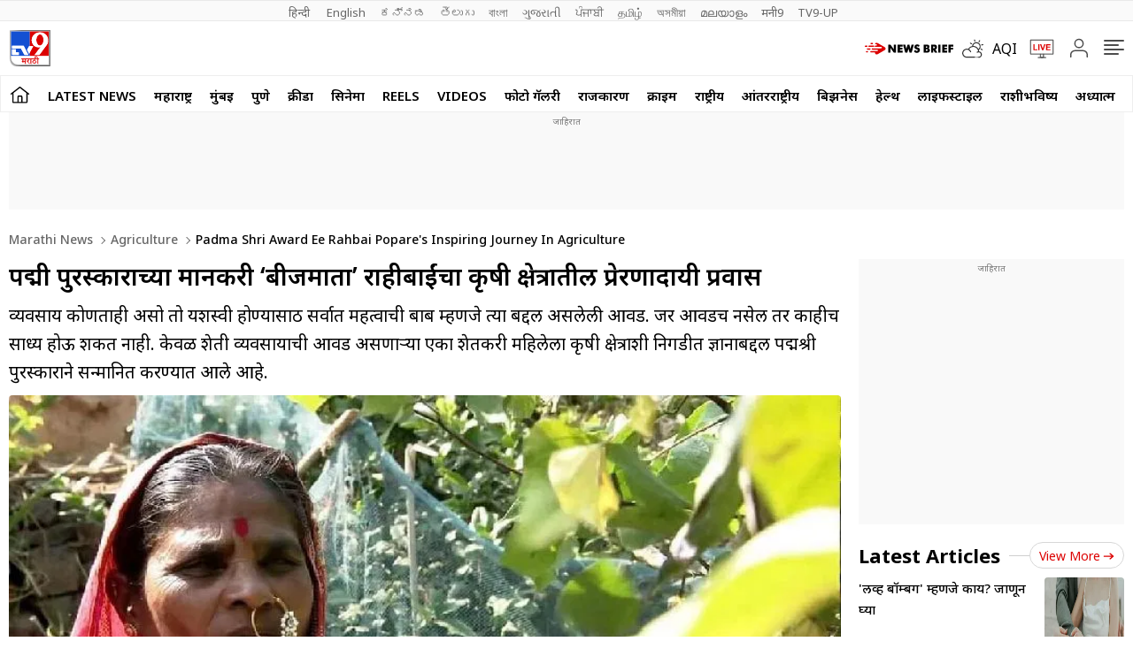

--- FILE ---
content_type: text/html; charset=utf-8
request_url: https://www.tv9marathi.com/agriculture/padma-shri-award-ee-rahbai-popares-inspiring-journey-in-agriculture-577501.html
body_size: 97617
content:
<!DOCTYPE html>
<html lang="mr" class="no-js">
<head>
<meta charset="UTF-8">
<meta name="viewport" content="width=device-width, initial-scale=1.0" >
<link rel="shortcut icon" href="https://images.tv9marathi.com/wp-content/themes/tv9marathi/images/favicon.ico" type="image/x-icon">
<link rel="preconnect" href="https://fonts.googleapis.com" crossorigin>
<link rel="preconnect" href="https://fonts.gstatic.com" crossorigin>
<meta itemprop="inLanguage" content="Marathi">
<meta http-equiv="content-language" content="mr">
<meta property="category" content="News">
<meta name="copyright" content="www.tv9marathi.com">
<meta name="author" content="TV9 Marathi">



<script>
  function is_mobile() {
    if (!navigator.userAgent.match(/Android/i) && !navigator.userAgent.match(/webOS/i) && !navigator.userAgent.match(/iPhone/i) && !navigator.userAgent.match(/iPod/i) && !navigator.userAgent.match(/iPad/i) && !navigator.userAgent.match(/Blackberry/i) && !navigator.userAgent.match(/UCWEB/i)) {
      return false;
    } else {
      return true;
    }
  }
</script>

<!--------------------------TV9 Marathi SEO PLUGIN START single------------------------>

<title>पद्मश्री पुरस्काराच्या मानकरी &#039;बीजमाता&#039; राहीबाईंचा कृषी क्षेत्रातील प्रेरणादायी प्रवास - Marathi News | Padma Shri Award ee Rahbai Popare&#039;s inspiring journey in agriculture | TV9 Marathi</title>
<meta name="description" content="व्यवसाय कोणताही असो तो यशस्वी होण्यासाठी सर्वात महत्वाची बाब म्हणजे त्या बद्दल असलेली आवड. जर आवडच नसेल तर काहीच साध्य होऊ शकत नाही. केवळ शेती व्यवसायाची आवड असणाऱ्या एका शेतकरी महिलेला कृषी क्षेत्राशी निगडीत ज्ञानाबद्दल पद्मश्री पुरस्काराने सन्मानित करण्यात आले आहे." />


<link rel="canonical" href="https://www.tv9marathi.com/agriculture/padma-shri-award-ee-rahbai-popares-inspiring-journey-in-agriculture-577501.html" />


<meta property="og:locale" content="mr_IN" />
<meta property="og:type" content="article" />
<meta property="og:title" content="पद्मश्री पुरस्काराच्या मानकरी 'बीजमाता' राहीबाईंचा कृषी क्षेत्रातील प्रेरणादायी प्रवास" />
<meta property="og:description" content="व्यवसाय कोणताही असो तो यशस्वी होण्यासाठी सर्वात महत्वाची बाब म्हणजे त्या बद्दल असलेली आवड. जर आवडच नसेल तर काहीच साध्य होऊ शकत नाही. केवळ शेती व्यवसायाची आवड असणाऱ्या एका शेतकरी महिलेला कृषी क्षेत्राशी निगडीत ज्ञानाबद्दल पद्मश्री पुरस्काराने सन्मानित करण्यात आले आहे." />
<meta property="og:url" content="https://www.tv9marathi.com/agriculture/padma-shri-award-ee-rahbai-popares-inspiring-journey-in-agriculture-577501.html" />



<meta property="og:site_name" content="TV9 Marathi" />
<meta property="article:publisher" content="https://www.youtube.com/Tv9Marathi" />
<meta name="twitter:title" content="पद्मश्री पुरस्काराच्या मानकरी 'बीजमाता' राहीबाईंचा कृषी क्षेत्रातील प्रेरणादायी प्रवास" />
<meta name="twitter:description" content="व्यवसाय कोणताही असो तो यशस्वी होण्यासाठी सर्वात महत्वाची बाब म्हणजे त्या बद्दल असलेली आवड. जर आवडच नसेल तर काहीच साध्य होऊ शकत नाही. केवळ शेती व्यवसायाची आवड असणाऱ्या एका शेतकरी महिलेला कृषी क्षेत्राशी निगडीत ज्ञानाबद्दल पद्मश्री पुरस्काराने सन्मानित करण्यात आले आहे." />
<meta name="twitter:url" content="https://www.tv9marathi.com/agriculture/padma-shri-award-ee-rahbai-popares-inspiring-journey-in-agriculture-577501.html" />

<meta name="keywords" content="agriculture, Ahmednagar, Indigenous Seeds, Maharashtra Honoured, padma shri award, Rahibai Popre" />

<meta name="news_keywords" content="पद्मश्री पुरस्कार, राहीबाई पोपरे, अहमदनगर, शेती, देशी बियाणे, महाराष्ट्राचा सन्मान, Padma Shri Award, Rahibai Popre, Ahmednagar, Agriculture, Indigenous Seeds, Maharashtra Honoured">


<meta property="article:published_time" content="2021-11-13T18:23:20+05:30" />

<meta property="article:modified_date" content="2021-11-13T18:23:46+05:30" />

	

<meta property="twitter:image:src" content="https://images.tv9marathi.com/wp-content/uploads/2021/11/13234621/Rahibai-Popare-compressed.jpg" />
<meta property="og:image" content="https://images.tv9marathi.com/wp-content/uploads/2021/11/13234621/Rahibai-Popare-compressed.jpg" />
<meta property="og:image:width" content="1280" />
<meta property="og:image:height" content="720" />


		<meta name="robots" content="index, follow, max-snippet:-1, max-image-preview:large, max-video-preview:-1" />   
    

<meta property="fb:app_id" content="219994525426954" />
<meta name="twitter:card" content="summary_large_image" />
<meta name="twitter:creator" content="@tv9marathi" />
<meta name="twitter:site" content="@tv9marathi" />



<!--itemprop-->
<meta itemprop="name" content="पद्मश्री पुरस्काराच्या मानकरी 'बीजमाता' राहीबाईंचा कृषी क्षेत्रातील प्रेरणादायी प्रवास">
<meta itemprop="description" content="व्यवसाय कोणताही असो तो यशस्वी होण्यासाठी सर्वात महत्वाची बाब म्हणजे त्या बद्दल असलेली आवड. जर आवडच नसेल तर काहीच साध्य होऊ शकत नाही. केवळ शेती व्यवसायाची आवड असणाऱ्या एका शेतकरी महिलेला कृषी क्षेत्राशी निगडीत ज्ञानाबद्दल पद्मश्री पुरस्काराने सन्मानित करण्यात आले आहे.">
<meta itemprop="image" content="https://images.tv9marathi.com/wp-content/uploads/2021/11/13234621/Rahibai-Popare-compressed.jpg?width=1280&enlarge=true">
<meta itemprop="publisher" content="TV9 Marathi" />
<meta itemprop="url" content="https://www.tv9marathi.com/agriculture/padma-shri-award-ee-rahbai-popares-inspiring-journey-in-agriculture-577501.html"/>
<meta itemprop="editor" content="www.tv9marathi.com" />
<meta itemprop="headline" content="पद्मश्री पुरस्काराच्या मानकरी 'बीजमाता' राहीबाईंचा कृषी क्षेत्रातील प्रेरणादायी प्रवास"/>
<meta itemprop="sourceOrganization" content="TV9 Marathi" />
<meta itemprop="keywords" content="agriculture, Ahmednagar, Indigenous Seeds, Maharashtra Honoured, padma shri award, Rahibai Popre" />
<meta itemprop="datePublished" content="2021-11-13T18:23:20+05:30" />
<meta itemprop="dateModified" content="2021-11-13T18:23:46+05:30" />
<!--itemprop-->


<!-- <meta name="facebook-domain-verification" content="8c1inrhg5wvrw93byuvdp0iem303y8" /> -->
<meta name="ahrefs-site-verification" content="aeb2d6353610249c21b3a32364675688b07c62d15ed9e2fac11a9e9f8f68cdbc">




<!-- afp header code starts here -->
<!-- afp header code ends here -->




<!-- VideoObject schema-->
<script type="application/ld+json">{"@context":"https:\/\/schema.org","@type":"VideoObject","name":"पद्मश्री पुरस्काराच्या मानकरी &#8216;बीजमाता&#8217; राहीबाईंचा कृषी क्षेत्रातील प्रेरणादायी प्रवास","uploadDate":"2021-11-13T18:23:20+05:30","description":"व्यवसाय कोणताही असो तो यशस्वी होण्यासाठी सर्वात महत्वाची बाब म्हणजे त्या बद्दल असलेली आवड. जर आवडच नसेल तर काहीच साध्य होऊ शकत नाही. केवळ शेती व्यवसायाची आवड असणाऱ्या एका शेतकरी महिलेला कृषी क्षेत्राशी निगडीत ज्ञानाबद्दल पद्मश्री पुरस्काराने सन्मानित करण्यात आले आहे.","thumbnailUrl":"https:\/\/images.tv9marathi.com\/wp-content\/uploads\/2021\/11\/13234621\/Rahibai-Popare-compressed.jpg","duration":"PT5M02S","publisher":{"@type":"Organization","name":"TV9 Marathi","logo":{"@type":"ImageObject","url":"https:\/\/static.tv9marathi.com\/wp-content\/uploads\/2023\/06\/08171934\/tv9marathi.jpg","width":"600","height":"60"}},"contentUrl":"https:\/\/www.tv9marathi.com\/agriculture\/padma-shri-award-ee-rahbai-popares-inspiring-journey-in-agriculture-577501.html","embedUrl":"https:\/\/www.youtube.com\/embed\/w_kgz9QD2VA","interactionStatistic":{"@type":"InteractionCounter","interactionType":{"@type":"https:\/\/schema.org\/WatchAction"},"userInteractionCount":""}}</script>
<!-- VideoObject schema-->


<!-- NewsArticle schema-->
<script type="application/ld+json">{"@context":"https:\/\/schema.org","@type":"NewsArticle","mainEntityOfPage":{"@type":"WebPage","@id":"https:\/\/www.tv9marathi.com\/agriculture\/padma-shri-award-ee-rahbai-popares-inspiring-journey-in-agriculture-577501.html","name":"Padma Shri Award ee Rahbai Popare's inspiring journey in agriculture","image":"https:\/\/images.tv9marathi.com\/wp-content\/uploads\/2021\/11\/13234621\/Rahibai-Popare-compressed.jpg?w=1280&enlarge=true"},"headline":"पद्मश्री पुरस्काराच्या मानकरी &#8216;बीजमाता&#8217; राहीबाईंचा कृषी क्षेत्रातील प्रेरणादायी प्रवास","alternativeHeadline":"Padma Shri Award ee Rahbai Popare's inspiring journey in agriculture","description":"व्यवसाय कोणताही असो तो यशस्वी होण्यासाठी सर्वात महत्वाची बाब म्हणजे त्या बद्दल असलेली आवड. जर आवडच नसेल तर काहीच साध्य होऊ शकत नाही. केवळ शेती व्यवसायाची आवड असणाऱ्या एका शेतकरी महिलेला कृषी क्षेत्राशी निगडीत ज्ञानाबद्दल पद्मश्री पुरस्काराने सन्मानित करण्यात आले आहे.","keywords":"पद्मश्री पुरस्कार, राहीबाई पोपरे, अहमदनगर, शेती, देशी बियाणे, महाराष्ट्राचा सन्मान, Padma Shri Award, Rahibai Popre, Ahmednagar, Agriculture, Indigenous Seeds, Maharashtra Honoured","articleSection":"agriculture","articleBody":"लातूर : व्यवसाय कोणताही असो तो यशस्वी होण्यासाठी सर्वात महत्वाची बाब म्हणजे त्या बद्दल असलेली आवड. जर आवडच नसेल तर काहीच साध्य होऊ शकत नाही. केवळ शेती व्यवसायाची आवड असणाऱ्या एका शेतकरी महिलेला कृषी क्षेत्राशी निगडीत ज्ञानाबद्दल पद्मश्री पुरस्काराने सन्मानित करण्यात आले आहे. राहीबाई सोमा पोपरे असे या शेतकरी महिलेचे नाव असून अहमदनगर जिल्ह्यातील कोंभाळणे गावात त्यांचा जन्म झाला होता. आज त्यांना सबंध भारतामध्ये बीजमाता म्हणून ओळखले जात आहे.\r\n\r\nसाधे राहणीमान आणि उच्च विचारसरणी काय असते हे त्यांच्या व्यक्तिमत्वाकडे पाहिले की लक्षात येते. केवळ आवडच नाही तर बीज उत्पादन त्याचे संगोपन व त्याचे महत्व त्या आजही शेतकऱ्यांना पटवून सांगत आहेत. त्यामुळे अनेकांना त्याचा फायदाच झालेला आहे. वर्षभरापूर्वी एका शहरस्थित चित्रपट निर्मात्याने संकरीत बियाणाबद्दल राहीबाई यांचा लढा या कथेवर तीन मिनिटांच्या लघुपटाला 72 व्या &#039;कान्स फिल्म फेस्टिव्हलमध्ये नेस्प्रेसो टॅलेंट 2019&#039; च्या आंतरराष्ट्रीय विभागात तिसरे बक्षीस मिळाले.\r\nराहीबाई शाळेची पायरीच चढल्या नाहीत\r\nराहीबाई यांनी कधी शाळेत प्रवशेच केला नाही. असे असले तरी त्या गावरान बिया वाचवण्याचे काम करतात आणि इतरांनाही प्रोत्साहन देतात. शास्त्रज्ञांनाही त्यांच्या बियाणांबद्दलच्या ज्ञानबद्दल कौतुक आहे. केवळ मेहनतीवर त्यांनी गावरान बियाण्यांची बँक तयार केली आहे जी शेतकऱ्यांसाठी फायदेशीर ठरत आहे. यामागे तसे कारणही आहे. कारण संक्रमित भाज्या खाल्ल्याने त्यांचा नातू आजारी पडला तेव्हापासून त्यांचा कल हा गावरान बियाण्यांकडे आहे. पद्मश्री राहीबाई ह्या सेंद्रिय शेती तसेच देशी बियाण्यांचा वापर आणि संवर्धन यांलाच प्राधान्य देतात. शिवाय सेंद्रिय शेतीबद्दल जनजागृती करुन ही शेतीपध्दत वाढवण्यासाठी त्या प्रयत्नशील आहेत.\r\nगौरव नारीशक्तीचा, सन्मान महाराष्ट्राचा\r\nउत्पादन वाढवण्याच्या दृष्टीने आज जो तो संक्रमित बियाणावर भर देत आहे. त्यामुळे देशी बियाणे हे काळाच्या ओघात लोप पावते की काय अशी स्थिती आहे. मात्र, गुजरात आणि महाराष्ट्रात या पारंपरिक बियाण्यांना सर्वाधिक मागणी आहे. हीच मागणी पूर्ण करण्याचे काम राहीबाई ह्या करीत आहेत. संक्रमित बियाणामुळे पिकांमध्ये विविध प्रकारचे आजार होतात. बीजमाता म्हणून प्रसिद्ध असलेल्या राहीबाई सेंद्रिय शेतीला प्रोत्साहन देण्यासाठीही ओळखल्या जातात. राहीबाई सध्या 50 एकर जमिनीवर 17 हून अधिक प्रकारची पिके पिकवत आहेत. आतापर्यंत त्यांना विविध पुरस्कार प्रदान झाले आहेत. बीबीसीने 100 शक्तिशाली महिलांमध्ये त्यांचा समावेश करुन घेतलेला आहे.\r\nसाधे राहणीमान अन् उच्च विचार सरणी\r\nदोन दिवसांपूर्वी पद्मश्री सत्कार सोहळ्यादरम्यान साधे राहणीमान आणि उच्च विचारसरणी काय असते याचा प्रत्यय सर्वांनाच आला होता. गुलाबी लुगडं आणि नत घालून हा पुरस्कार घेण्यासाठी आलेल्या राहीबाईंवर सर्वांच्याच नजरा ह्या खेळून राहील्या होत्या. शिवाय या मोठ्या सत्कार समारंभात अनवाणी पायांनी आपल्या पारंपारिक पोशाखात सामील झाल्या होत्या. 56 वर्षीय राहीबाई सोमा पोपरे आज कौटुंबिक ज्ञान आणि प्राचीन परंपरेच्या तंत्राने सेंद्रिय शेतीला एक नवीन आयाम देत आहेत. त्या आदिवासी कुटुंबातील आहे. गावरान बियाणे वाचवण्याचे काम वडिलोपार्जित होते आणि राहीबाईंनी ते पुढे नेले व इतिहासच रचला अशीच काहीशी त्यांची काहणी आहे.\r\nस्वदेशी बियाण्यांची लोकांना जाणीव करून दिली\r\nराहीबाईंनी गावरान बियाणांचे जतन करण्यासाठी अनेक राज्यांना भेट दिल्या. एवढेच नाही तर देशी बियाण्यांच्या मूल्याबद्दल जागरूकता ही वाढविली. ती लोकांना सेंद्रिय शेती, कृषी-जैवविविधता आणि जंगली अन्न संसाधनांबद्दल शिक्षणाचे धडे देत होत्या. राहीबाईंनी शेततळं आणि पारंपारिक पाण्याची टाकी यांसह स्वत:ची पाणी साठवणूकीची रचना डिझाइन करून उल्लेखनीय टप्पे साध्य केले आहेत. दोन एकर पडीक जमीन क्षेत्रात भाजीपाला पिकवून भाज्यांमधून पैसे कमवायला त्यांनी सुरुवात केली. राहीबाई यांनी ग्रामीण भागासाठी महाराष्ट्र तंत्रज्ञान हस्तांतरण संस्थेच्या मदतीने सेंद्रिय शेतीतंत्रचेही धडे दिले आहेत.\r\nसंबंधित बातम्या :\r\nबीडला नवी ओळख ; रेशीम कोषच्या माध्यमातून दिवसाकाठी लाखोंची उलाढाल\r\n\r\nकांद्याची आयात होताच दरात घसरण, सहा महिने साठवणूक करुनही कवडीमोल दर\r\n\r\nघरच्याच सोयाबीन बियाणाची उगवण चांगली, काय आहे कृषी विभागाचा उपक्रम ?\r\n\r\nhttps:\/\/www.youtube.com\/watch?v=w_kgz9QD2VA&nbsp;","url":"https:\/\/www.tv9marathi.com\/agriculture\/padma-shri-award-ee-rahbai-popares-inspiring-journey-in-agriculture-577501.html","inLanguage":"mr","datePublished":"2021-11-13T18:23:20+05:30","dateModified":"2021-11-13T18:23:46+05:30","dateCreated":"2021-11-13T18:23:20+05:30","thumbnailUrl":"https:\/\/images.tv9marathi.com\/wp-content\/uploads\/2021\/11\/13234621\/Rahibai-Popare-compressed.jpg?w=1280&enlarge=true","image":{"@type":"ImageObject","url":"https:\/\/images.tv9marathi.com\/wp-content\/uploads\/2021\/11\/13234621\/Rahibai-Popare-compressed.jpg?w=1280&enlarge=true","width":1280,"height":720},"author":{"@type":"Person","name":"टीव्ही 9 मराठी डिजीटल टीम","url":"https:\/\/www.tv9marathi.com\/author\/tv9marathi-digital"},"publisher":{"@type":"Organization","name":"TV9 Marathi","url":"https:\/\/www.tv9marathi.com","logo":{"@type":"ImageObject","url":"https:\/\/images.tv9marathi.com\/wp-content\/uploads\/2023\/06\/08171934\/tv9marathi.jpg","width":"600","height":"60"}}}</script>
<!-- NewsArticle schema-->

<!-- WebPage schema-->
<script type="application/ld+json">{"@context":"https:\/\/schema.org","@type":"WebPage","url":"https:\/\/www.tv9marathi.com\/agriculture\/padma-shri-award-ee-rahbai-popares-inspiring-journey-in-agriculture-577501.html","name":"पद्मश्री पुरस्काराच्या मानकरी 'बीजमाता' राहीबाईंचा कृषी क्षेत्रातील प्रेरणादायी प्रवास - Marathi News | Padma Shri Award ee Rahbai Popare's inspiring journey in agriculture","description":"व्यवसाय कोणताही असो तो यशस्वी होण्यासाठी सर्वात महत्वाची बाब म्हणजे त्या बद्दल असलेली आवड. जर आवडच नसेल तर काहीच साध्य होऊ शकत नाही. केवळ शेती व्यवसायाची आवड असणाऱ्या एका शेतकरी महिलेला कृषी क्षेत्राशी निगडीत ज्ञानाबद्दल पद्मश्री पुरस्काराने सन्मानित करण्यात आले आहे.","keywords":"agriculture, Ahmednagar, Indigenous Seeds, Maharashtra Honoured, padma shri award, Rahibai Popre","inLanguage":"mr","publisher":{"@type":"Organization","name":"TV9 Marathi","url":"https:\/\/www.tv9marathi.com","logo":{"@type":"ImageObject","contentUrl":"https:\/\/images.tv9marathi.com\/wp-content\/uploads\/2023\/06\/08171934\/tv9marathi.jpg"}}}</script>
<!-- WebPage schema-->

<!-- Organization schema-->
<script type="application/ld+json">{"@context":"https:\/\/schema.org","@type":"NewsMediaOrganization","name":"TV9 Marathi","url":"https:\/\/www.tv9marathi.com","logo":{"@type":"ImageObject","url":"https:\/\/images.tv9marathi.com\/wp-content\/uploads\/2023\/06\/08171934\/tv9marathi.jpg","width":"600","height":"60"},"address":{"@type":"PostalAddress","streetAddress":"101B,1st Floor, Mafatlal Chambers ‘A’ Building","addressLocality":"Marathon Futurex IT Park","addressRegion":"N M Joshi Marg Lower Parel (E), Mumbai","postalCode":"400013"},"sameAs":["https:\/\/www.facebook.com\/Tv9Marathi\/","https:\/\/twitter.com\/tv9marathi","https:\/\/www.youtube.com\/user\/Tv9MaharashtraLive"]}</script>
<!-- Organization schema-->

<!-- ItemList schema-->
<script type="application/ld+json">{"@context":"https:\/\/schema.org","@type":"ItemList","itemListElement":[{"@type":"SiteNavigationElement","position":1,"name":"LATEST NEWS","description":"LATEST NEWS","url":"https:\/\/www.tv9marathi.com\/latest-news"},{"@type":"SiteNavigationElement","position":2,"name":"महाराष्ट्र","description":"महाराष्ट्र","url":"https:\/\/www.tv9marathi.com\/maharashtra"},{"@type":"SiteNavigationElement","position":3,"name":"मुंबई","description":"मुंबई","url":"https:\/\/www.tv9marathi.com\/maharashtra\/mumbai"},{"@type":"SiteNavigationElement","position":4,"name":"पुणे","description":"पुणे","url":"https:\/\/www.tv9marathi.com\/maharashtra\/pune"},{"@type":"SiteNavigationElement","position":5,"name":"क्रीडा","description":"क्रीडा","url":"https:\/\/www.tv9marathi.com\/sports"},{"@type":"SiteNavigationElement","position":6,"name":"सिनेमा","description":"सिनेमा","url":"https:\/\/www.tv9marathi.com\/entertainment"},{"@type":"SiteNavigationElement","position":7,"name":"Reels","description":"Reels","url":"https:\/\/www.tv9marathi.com\/videos\/short-videos"},{"@type":"SiteNavigationElement","position":8,"name":"Videos","description":"Videos","url":"https:\/\/www.tv9marathi.com\/videos"},{"@type":"SiteNavigationElement","position":9,"name":"फोटो गॅलरी","description":"फोटो गॅलरी","url":"https:\/\/www.tv9marathi.com\/photo-gallery"},{"@type":"SiteNavigationElement","position":10,"name":"राजकारण","description":"राजकारण","url":"https:\/\/www.tv9marathi.com\/politics"},{"@type":"SiteNavigationElement","position":11,"name":"क्राईम","description":"क्राईम","url":"https:\/\/www.tv9marathi.com\/crime"},{"@type":"SiteNavigationElement","position":12,"name":"राष्ट्रीय","description":"राष्ट्रीय","url":"https:\/\/www.tv9marathi.com\/national"},{"@type":"SiteNavigationElement","position":13,"name":"आंतरराष्ट्रीय","description":"आंतरराष्ट्रीय","url":"https:\/\/www.tv9marathi.com\/international"},{"@type":"SiteNavigationElement","position":14,"name":"बिझनेस","description":"बिझनेस","url":"https:\/\/www.tv9marathi.com\/business"},{"@type":"SiteNavigationElement","position":15,"name":"हेल्थ","description":"हेल्थ","url":"https:\/\/www.tv9marathi.com\/health"},{"@type":"SiteNavigationElement","position":16,"name":"लाईफस्टाईल","description":"लाईफस्टाईल","url":"https:\/\/www.tv9marathi.com\/lifestyle"},{"@type":"SiteNavigationElement","position":17,"name":"राशीभविष्य","description":"राशीभविष्य","url":"https:\/\/www.tv9marathi.com\/rashi-bhavishya"},{"@type":"SiteNavigationElement","position":18,"name":"अध्यात्म","description":"अध्यात्म","url":"https:\/\/www.tv9marathi.com\/spiritual-adhyatmik"},{"@type":"SiteNavigationElement","position":19,"name":"वेब स्टोरीज","description":"वेब स्टोरीज","url":"https:\/\/www.tv9marathi.com\/webstories"},{"@type":"SiteNavigationElement","position":20,"name":"Topics","description":"Topics","url":"https:\/\/www.tv9marathi.com\/topic"},{"@type":"SiteNavigationElement","position":21,"name":"Ab Meri Baari","description":"Ab Meri Baari","url":"https:\/\/www.tv9marathi.com\/topic\/tata-ab-meri-baari"},{"@type":"SiteNavigationElement","position":22,"name":"नगर परिषद निवडणूक","description":"नगर परिषद निवडणूक","url":"https:\/\/www.tv9marathi.com\/topic\/maharashtra-nagar-parishad-election"}]}</script>
<!-- ItemList schema-->

<!-- Breadcrumb schema-->
<script type="application/ld+json">{"@context":"https:\/\/schema.org","@type":"BreadcrumbList","itemListElement":[{"@type":"ListItem","position":1,"item":{"@id":"https:\/\/www.tv9marathi.com","name":"Marathi News","image":"https:\/\/images.tv9marathi.com\/wp-content\/uploads\/2023\/06\/08171934\/tv9marathi.jpg"}},{"@type":"ListItem","position":2,"item":{"@id":"https:\/\/www.tv9marathi.com\/agriculture","name":"Agriculture","image":"https:\/\/images.tv9marathi.com\/wp-content\/uploads\/2023\/06\/08171934\/tv9marathi.jpg"}},{"@type":"ListItem","position":3,"item":{"@id":"https:\/\/www.tv9marathi.com\/agriculture\/padma-shri-award-ee-rahbai-popares-inspiring-journey-in-agriculture-577501.html","name":"Padma Shri Award ee Rahbai Popare's inspiring journey in agriculture","image":"https:\/\/images.tv9marathi.com\/wp-content\/uploads\/2021\/11\/13234621\/Rahibai-Popare-compressed.jpg?w=1280&enlarge=true"}}]}</script>
<!-- Breadcrumb schema-->


<!-- WebSite Search Schema-->
<script type="application/ld+json">
{
	"@context": "https://schema.org",
	"@type": "WebSite",
		
	"url": "https://www.tv9marathi.com",
	"potentialAction": 
	{
		"@type": "SearchAction",
		"target": "https://www.tv9marathi.com/search?q={search_term_string}",
		"query-input": "required name=search_term_string"
	}
}
</script>


<!-- WebSite Search Schema-->
<script>
function getMetaKeywordsContent() {
 var metas = document.getElementsByTagName('meta');for (var i=0; i< metas.length; i++) {if (metas[i].getAttribute("name") == "news_keywords") {var value = metas[i].getAttribute("content").split(",").map(Function.prototype.call, String.prototype.trim);return value;}}return '';}
 
 var pageType = 'article';
 
</script>
<!--------------------------TV9 Marathi SEO PLUGIN END------------------------>  

<!--------------------------TV9 Marathi HEAD START------------------------------>  

    <link rel="amphtml" href="https://www.tv9marathi.com/agriculture/padma-shri-award-ee-rahbai-popares-inspiring-journey-in-agriculture-577501.html/amp">
<!--------------------------TV9 Marathi HEAD END------------------------------>     
	
	
<link rel="next" href="https://www.tv9marathi.com/agriculture/bhandara-water-of-canal-lodge-in-22-acer-farm-farmers-demanded-compensation-form-contractor-577896.html" /><link rel="prev" href="https://www.tv9marathi.com/agriculture/silk-fund-market-in-beed-traders-in-the-state-to-shop-in-beed-577449.html" />	<link rel="preload" as="image" href="https://images.tv9marathi.com/wp-content/uploads/2021/11/13234621/Rahibai-Popare-compressed.jpg?w=1280" fetchpriority="high">
<style>
  .author-box figcaption a{margin-right: 0.25rem;}
  .language_menu a{white-space: pre;}
  .tv9_catnavbar a[href*="/sports/cricket-news/icc-cricket-world-cup"] {background-image:url(https://images.tv9marathi.com/wp-content/uploads/2023/10/world-cup-icon.png); background-repeat:no-repeat;background-size: 100%;background-position: center;color: transparent;width: 80px;text-indent: -9999px;}
  .tv9_logo h1{display:none}
  .tv9_navbarRHS .whats_icon {width: 30px;height: 35px;display: block;}
    #ic_whatsapp .st0{fill:#3C3C3B;stroke:#3C3C3B;stroke-width:0.5;stroke-miterlimit:10;}
    #ic_whatsapp .st1{fill:url(#SVGID_1_);fill:#60D669;}
    #ic_whatsapp .st2{fill:url(#SVGID_2_);fill:#60D669;}
    #ic_whatsapp .st3{fill:url(#SVGID_3_);fill:#1FAF38;}
    #ic_whatsapp .st4{fill:#FAFAFA;}
    #ic_whatsapp .st5{fill:url(#SVGID_4_);fill:#60D669;}
    .follow_whatsapp{display: flex;justify-content: center;margin-bottom: 10px;}
    .follow_whatsapp a{background: #249833;font-size: 16px;font-weight: 600; line-height: 22px; color: #fff; display: flex; align-items: center; justify-content: center; padding: 8px 16px;border-radius: 4px;}
    .follow_whatsapp a svg{height: 25px; width: 25px;margin: 0 4px;}
    .tv9_navbarRHS .aqi_icon svg {width: 1.125rem;height: 1.125rem;margin-right: 5px;margin-left: 0;display: block;}
    .tv9_navbarRHS .aqi_icon {display: inline-flex;align-items: center;}
        iframe.boardresultiframe{ height: 800px; }
    @media(max-width:767px){
      iframe.boardresultiframe{ height: 800px; } 
    } 
</style>
<style>
    .sharebox{display:flex;justify-content: center; align-items: center;cursor: pointer;border: 1px solid #C9C9C9;padding: 0.3125rem 0.3125rem 0.3125rem 0.5rem; border-radius: 50px;font-size: 0.75rem; font-weight: 400; line-height: 1.125rem;text-transform: uppercase;margin-left: 0.5rem;}
.sharebox span{background: #5B5B5B;height: 1.5rem; width: 1.5rem;display: flex;justify-content: center;align-items: center;border-radius: 50px;margin-left: 0.5rem;}
.sharebox svg{width:0.875rem;height:0.75rem;fill: #fff;}
  @media(min-width:1000px){
     .sharebox{padding: 0.3125rem 0.3125rem 0.3125rem 1.0625rem;font-size: 0.875rem;line-height: 1.25rem;}
    .sharebox span{height:1.875rem;width: 1.875rem;}
  }
</style>
<style>:root{--primary-text:#000000;--text-blue:#0848d4;--text-grey-light:#cccccc;--bg-grey:#e1e1e1;--primary-bg:#ffffff;--text-grey:#919191;--text-grey-light:#cccccc;--text-blue-light:#6a8edc;--ads-bg:#f9f9f9;--heading-viewmore-bg:#fff;--heading-viewmore-bdr:#d7d7d7;--heading-viewmore-txt:#dc0000;--common-story-bdr:#D7D7D7}.theme-dark{--primary-text:#ffffff;--text-blue:#ffffff;--primary-bg:#000000;--bg-grey:#252525;--ads-bg:#2f2f2f;--heading-viewmore-bg:#9F231F;--heading-viewmore-bdr:#9F231F;--heading-viewmore-txt:#fff;--common-story-bdr:#4D4D52}.theme-light,:root{--text-grey-light:#ccc}a,body{color:#000}.tv9common-head .h1,.tv9common-heading .h2,.tv9heading .h2{font-weight:700;padding-right:10px;text-transform:capitalize}#notiCount,.tv9_footerSticky .fs_listwrap .fs_link.short_menu.active{background-color:#dc0000}*,:after,:before{-webkit-box-sizing:border-box;-moz-box-sizing:border-box;box-sizing:border-box;padding:0;margin:0;outline:0}:root{--text-grey:#919191;--text-blue-light:#6a8edc;--bg-grey:#252525}.theme-light{--text-black:#000;--text-blue:#0848d4;--bg-grey:#e1e1e1;--bg-light:#fff}.theme-dark{--text-black:#fff;--text-blue:#fff;--bg-light:#000;--bg-grey:#252525}.theme-dark .adsCont{background:#2f2f2f}body{font-family:'Noto Sans',sans-serif;font-size:16px;line-height:26px;background:var(--bg-light);-webkit-text-size-adjust:none}a{text-decoration:none}ol,ul{list-style:none}img{max-width:100%;height:inherit}.flex,.tv9_navbar .container{display:flex;justify-content:space-between;align-items:center}.adsCont{text-align:center;clear:both;margin:10px -10px 20px;position:relative;height:300px;padding-top:2px;z-index:0;background:#f9f9f9;}.adsCont:before{content:"जाहिरात";font-size:10px;line-height:16px;display:block;color:#777}.adsCont.Topads {height:300px;}.adsCont.desktop,.adsCont.web,.menuNavigation ul.listItems li ul.subItems,.tv9_navbarRHS .menu_icon{display:none}.adsCont.mobile,.onlyMobileADS{display:block}.container{max-width:1320px;margin:0 auto;padding:0 10px}.tv9common-heading,.tv9heading{display:flex;align-items:center;justify-content:space-between;margin-bottom:10px;position:relative}.tv9common-heading .h2,.tv9heading .h2{font-size:22px;line-height:30px;background:#fff}.tv9common-heading a.view_more{font-weight:400;font-size:14px;line-height:20px;color:#dc0000;text-transform:capitalize;border:1px solid #d7d7d7;padding:5px 10px 3px;border-radius:30px;background:#fff;display:flex;align-items:center;flex:0 0 auto}.tv9common-heading a.view_more svg{width:13px;height:8px;margin-left:3px;fill:#dc0000}.tv9common-head{width:100%;position:relative;margin-bottom:10px}.tv9common-head .h1{font-size:18px;line-height:24px;background:#fff;display:inline-block}.tv9common-head:before{border-top:1px solid #cfcfcf;content:"";margin:0 auto;position:absolute;top:50%;left:0;right:0;bottom:0;width:100%;z-index:-1}.language_menu{background:#fafafa;border:solid #e9e9e9;border-width:1px 0}.language_menu .container{display:flex;flex-wrap:nowrap;overflow-x:auto;-webkit-overflow-scrolling:touch;align-items:center;overflow-y:hidden}.language_menu a{font-weight:400;font-size:13px;line-height:22px;text-transform:capitalize;color:#666;padding:2px 8px;height:22px}.language_menu a:first-child{padding-left:0}.tv9_navbar{background-color:#fff;padding:7px 0}.tv9_logo img{display:block;width:40px;height:36px}.tv9_navbarRHS{display:inline-flex;align-items:center}.tv9_navbarRHS svg{margin-left:14px;margin-right:5px}.tv9_navbarRHS .livetv_icon{width:26px;height:26px;display:block}.tv9_navbarRHS .search_icon{width:19px;height:19px;fill:#fff;display:block}.tv9_navbarRHS .bell_icon{width:22px;height:22px;display:block;fill:transparent}.menuNavigation{width:100%;height:0;color:#fff;position:fixed;top:0;z-index:10000;background:#fff;overflow:auto}.menuNavigation::-webkit-scrollbar{width:0}.menuNavigation::-webkit-scrollbar-track{background:#101f35}.menuNavigation::-webkit-scrollbar-thumb{background:#101f35}.menuNavigation::-webkit-scrollbar-thumb:hover{background:#101f35}.menuNavigation.active{height:100%;padding-top:19px}.menuNavigation ul.listItems{list-style:none;margin:0;justify-content:flex-start;flex-wrap:wrap;-moz-column-count:5;column-count:5;display:flex}.menuNavigation ul.listItems>li{width:100%;text-align:left;padding:5px 0;margin:0;border:0;position:relative;cursor:pointer;border-bottom:1px solid #e9e9e9;line-height:35px}.menuNavigation ul.listItems li>a{text-decoration:none;text-align:center;color:#000;font-size:15px;line-height:30px;margin-bottom:12px}.menuNavigation ul.listItems li a.catHead{font-weight:600;font-size:18px;margin-bottom:10px;color:#000}.menuNavigation ul.listItems li a.catHead:after{content:inherit}.menuNavigation ul.listItems li.active .subItems{display:block;padding-left:20px}.listItems li span{border:solid #000;border-width:0 1px 1px 0;display:inline-block;padding:4px;transform:rotate(-45deg);-webkit-transform:rotate(-45deg);position:absolute;right:10px;top:18px}.listItems li.active span{transform:rotate(45deg);-webkit-transform:rotate(45deg);top:14px}.menuNavigation .listItems li span{border-color:#000}body.openMenu{overflow:hidden}.megaMenu_Header{padding:15px 0;display:flex;align-items:center}.megaMenu_Header .tv9_logo{margin-right:20px}.search_box{width:calc(100% - 106px);display:flex;border:1px solid #e9e9e9}.search_box form{width:100%;display:flex}.search_box .s_input{height:30px;outline:0;border-radius:0;width:100%;padding:10px;font-size:13px;background:#fafafa;border:0}.search_box .s_input::placeholder{color:#000}#notiCount,.theme-dark .commonstory .h3,.tv9_footerSticky .fs_listwrap .fs_link.short_menu span,.tv9_footerSticky .fs_listwrap .fs_link.short_menu.active span{color:#fff}.search_box .s_button{height:30px;background:#fafafa;border:0;outline:0;border-radius:0;width:3rem;color:#000;display:flex;justify-content:center;align-items:center;cursor:pointer}.search_box .search_icon{width:12px;height:12px;display:block;border-radius:50%;border:2px solid #000;position:relative}.search_box .search_icon::after{content:"";position:absolute;width:6px;height:2px;background:#000;right:-5px;top:8px;transform:rotate(46deg)}.close_icon{width:24px;height:24px;display:block;margin-left:15px;cursor:pointer}#bell{display:flex}#posRel{position:relative;cursor:pointer}#notiCount{position:absolute;width:20px;height:20px;line-height:20px;text-align:center;right:0;border-radius:50%;top:-10px;font-size:12px}.notificationNews{background-color:#fff;box-shadow:0 3px 25px rgb(0 0 0 / 20%);right:-10px;top:36px;position:absolute;z-index:9;width:100vw;max-width:557px;display:none}.notificationNews .arrow{position:relative}.notificationNews .arrow:after{content:'';position:absolute;right:12px;bottom:0;border-left:10px solid transparent;border-right:10px solid transparent;border-bottom:10px solid #fff}.notificationNews-content .custom-scrollbar{height:100vh;overflow-y:auto}.notificationNews-content .custom-scrollbar li{border-bottom:1px solid #eee;padding:10px;display:flex;justify-content:space-between}.custom-scrollbar .notification-thumb{width:90px;margin-right:10px}.custom-scrollbar .notification-thumb img{border-radius:4px}.custom-scrollbar .notification-txt{width:calc(100% - 100px)}.custom-scrollbar p{font-size:15px;font-weight:400;display:-webkit-box;-webkit-line-clamp:3;-webkit-box-orient:vertical;overflow:hidden;line-height:21px}.notification-txt .bullet{display:inline-block;background:#144fd0;width:6px;height:6px;margin:0 5px 0 0;border-radius:50px;vertical-align:middle}.notification-txt .catTime{display:flex;margin:5px 0;font-size:12px;line-height:22px;justify-content:flex-start}.notification-txt .catTime a{color:#dc0000;position:relative;margin-right:20px}.notification-txt .catTime a:after{position:absolute;right:-10px;border-right:1px solid #000;content:'';height:10px;top:6px}.tv9_catnavbar{background-color:#fff;border:1px solid #eee}.tv9_catnavbar .container{display:flex;height:33px;flex-wrap:nowrap;overflow-x:auto;-webkit-overflow-scrolling:touch;align-items:center;overflow-y:hidden}.tv9_catnavbar .home_icon{width:19px;height:16px;display:block;fill:#000;margin:8px 0 10px}.tv9_catnavbar a{font-weight:600;font-size:15px;line-height:28px;text-transform:uppercase;color:#000;padding:2px 0 0;flex:0 0 auto;margin:0 7px}.copyright,.footer_navlinks a,.footer_netlinks li a,.fsocial_links span{font-weight:400;color:#666}.footer_netlinks strong,.fsocial_links span{line-height:24px;font-size:15px;text-align:center}.tv9_catnavbar a.active{border-bottom:2px solid #dc0000}.tv9_catnavbar a.active .home_icon{fill:#dc0000}.tv9_catnavbar a:first-child{margin-left:0}.tv9_catnavbar a:first-child.active{border-bottom:0}.sticky .tv9_catnavbar{top:0;position:fixed;width:100%;z-index:9;transition:.5s}.language_menu .container::-webkit-scrollbar,.tv9_catnavbar .container::-webkit-scrollbar{display:none}.tv9_footer{margin-top:20px}.tv9_footerlinks{background:#fff;box-shadow:0 -5px 15px rgba(0,0,0,.1);padding:20px 0 60px}.tv9_footerlinks .container{display:flex;justify-content:center;flex-wrap:wrap}.footer_LHS .fsocial{display:flex;justify-content:center;margin-bottom:20px}.footer_LHS .fsocial img{display:block;margin-right:20px}.fsocial_links span{text-transform:uppercase;display:block}.fsocial_links ul{display:flex;align-items:center;justify-content:center}.fsocial_links ul li{padding:10px}.fsocial_links ul li svg{width:23px;height:23px;display:block}.download_links a,.download_links img{display:inline-block}.footer_navlinks,.footer_netlinks{display:flex;justify-content:center;align-items:center;flex-wrap:wrap;margin-bottom:10px}.footer_navlinks a{font-size:15px;text-align:center;margin-right:15px;padding-bottom:10px}.footer_netlinks strong{font-weight:700;color:#666;display:block}.errorPage a,.errorPage p{font-weight:500;font-size:14px}.footer_netlinks ul,.sticky_sidebar{text-align:center}.footer_netlinks li{display:inline-block;margin-right:9px;margin-bottom:10px}.footer_netlinks li a{font-size:15px}.copyright{font-size:12px;line-height:19px;text-align:center}.tv9_footerSticky{display:flex;justify-content:center;align-items:center;position:fixed;width:100%;bottom:0;left:0;transition: 0.5s ease-in-out;z-index:110;background:#e8e8e8;}.tv9_footerSticky .fs_listwrap{display:grid;grid-template-columns:repeat(5, 1fr);width:100%;align-items:center;z-index:1;}.tv9_footerSticky .fs_listwrap .fs_link{display:flex;align-items:center;justify-content:center;padding:0.625rem;}.tv9_footerSticky .fs_listwrap .fs_link a{display:flex;flex-wrap:wrap;justify-content:center;align-items:center}.tv9_footerSticky .fs_listwrap .fs_link span{width:100%;font-weight:400;font-size:12px;line-height:20px;color:#000;text-align:center}.tv9_footerSticky .fs_listwrap .fs_link .img-wrap{width:30px;height:30px;display:flex;justify-content:center;align-items:center}
.tv9_footerSticky .fs_listwrap .fs_link .img-wrap img{width:24px;height:auto;display:block;}.tv9_footerSticky .fs_listwrap .fs_link.active{background-color:#ccc;}.sticky-down .tv9_footerSticky{bottom:-70px}.onlyWebADS{display:none}.fixedads{position:fixed;bottom:0;left:0;right:0;text-align:center;}.sticky-down .fixedads{bottom:0;transition:.5s ease-in-out}.sticky-down .scene,.sticky-up .fixedads{bottom:70px;transition:.5s ease-in-out}.sticky-up .scene{bottom:115px;transition:.5s ease-in-out}.blinker{display:inline-block;background:#d80202;border-radius:50%;box-shadow:0 0 0 0 #d80202;margin:0 8px 0 0;height:10px;width:10px;transform:scale(1);animation:2s infinite pulse-red}@keyframes pulse-red{0{transform:scale(.95);box-shadow:0 0 0 0 rgba(216,2,2,.7)}70%{transform:scale(1);box-shadow:0 0 0 10px rgba(216,2,2,0)}100%{transform:scale(.95);box-shadow:0 0 0 0 rgba(216,2,2,0)}}@keyframes pulse-white{0{transform:scale(.95);box-shadow:0 0 0 0 rgba(255,255,255,.7)}70%{transform:scale(1);box-shadow:0 0 0 10px rgba(216,2,2,0)}100%{transform:scale(.95);box-shadow:0 0 0 0 rgba(216,2,2,0)}}.errorPage{background:#ececec;border-radius:25px;padding:25px;text-align:center;margin-bottom:10px}.errorPage p{line-height:26px;color:#000;margin-bottom:10px}.errorPage a{background:#ff4d4d;border-radius:30px;text-align:center;color:#f3f3f3;padding:5px 15px}.border{background:#f6f6f6;height:10px;display:block;margin:20px -10px;width:100vw}.tv9wrapperMain{display:flex;flex-wrap:wrap;justify-content:flex-start}.main-col,.rhs-col{width:100%}.theme-dark .tv9common-heading .h2{background:#000;color:#fff}.three_collum_list .commonstory .smallstory a{padding-bottom:15px;margin-bottom:15px}.theme-dark .commonstory figure a{border-color:#444}@media(min-width:1000px){.adsCont{margin:0 0 20px;width:100%}.adsCont.Topads{height: 110px;}.adsCont.desktop,.adsCont.web,.menuNavigation ul.listItems,.onlyWebADS{display:block}.adsCont.mobile,.border,.listItems li span,.onlyMobileADS,.tv9_footerSticky{display:none}.tv9common-head:before,.tv9common-heading:before{border-top:1px solid #cfcfcf;content:"";margin:0 auto;position:absolute;top:50%;left:0;right:0;bottom:0;width:100%;z-index:-1}.tv9common-heading h1{font-weight:700;font-size:18px;line-height:18px}.language_menu .container{justify-content:center}.tv9_navbar{padding:10px 0}.tv9_logo img{width:47px;height:41px}.tv9_navbarRHS .bell_icon,.tv9_navbarRHS .livetv_icon{width:28px;height:28px}.tv9_navbarRHS .search_icon{width:21px;height:21px}.tv9_navbarRHS svg{margin-right:0}.tv9_navbarRHS .menu_icon{width:30px;height:30px;display:block}#toggleNav{display:flex;align-items:center}.MenuBtn{cursor:pointer;margin-left:14px}.MenuBtn i{width:23px;height:2px;display:block;background:#4c4c4c;margin-bottom:3px;border-radius:2px}.MenuBtn i:nth-child(4){padding-top:0}.MenuBtn i:nth-child(2n){width:17px}.menuNavigation ul.listItems>li{border-bottom:0}.menuNavigation ul.listItems li a.catHead:after{content:"";display:inline-block;width:7px;height:7px;border:solid #000;border-width:0 1px 1px 0;margin:-1px 0 0 3px;vertical-align:middle;-webkit-transform:rotate(-45deg);-moz-transform:rotate(-45deg);-ms-transform:rotate(-45deg);-o-transform:rotate(-45deg);transform:rotate(-45deg)}.footer_LHS,.tv9_dthprovider .channel_info li:nth-child(2n){border-right:1px solid #e7e7e7}.menuNavigation ul.listItems li ul.subItems{display:block;padding-left:0}.menuNavigation ul.listItems li ul.subItems li{line-height:22px}.notificationNews{top:44px}.notificationNews-content .custom-scrollbar{height:50vh;overflow-y:auto}.tv9_catnavbar .container{height:40px}.tv9_catnavbar a{font-size:15px;line-height:34px;padding:3px 0 0;margin:0 10px}.tv9_catnavbar a:first-child{padding-left:0;margin-left:0}.tv9_catnavbar .home_icon{width:23px;height:20px}.tv9_dthprovider .container{justify-content:space-between;align-items:center;flex-wrap:unset}.tv9_dthprovider p{font-size:15px;line-height:24px;width:35%}.tv9_dthprovider .channel_info{width:65%}.tv9_dthprovider .channel_info li{width:25%;border-right:1px solid #e7e7e7}.tv9_dthprovider .channel_info li:last-child{border-right:0}.tv9_footerlinks{padding:20px 0}.tv9_footerlinks .container{flex-wrap:unset}.footer_LHS{width:28%;margin-right:2%}.footer_RHS{width:70%}.download_links{display:flex;justify-content:center}.download_links img{margin:0 10px}.footer_navlinks,.footer_netlinks{justify-content:flex-start;flex-wrap:unset;align-items:flex-start}.footer_navlinks{margin-bottom:15px}.footer_netlinks strong{margin-right:15px}.footer_netlinks ul{text-align:left}.errorPage p{font-size:21px}.errorPage a{font-size:17px}.sticky-up .scene{bottom:60px}.main-col{width:calc(100% - 320px)}.rhs-col{width:300px;margin-left:20px}.sticky_sidebar{position:-webkit-sticky;position:sticky;top:101px}.rhs-newsWidgets .commonstory .h3{font-size:15px;font-weight:500;line-height:24px;display:block}}</style><style>
  .scrollT .tv9_navbar,.scrollB .tv9_navbar,.scrollB .tv9_catnavbar,.scrollT .tv9_catnavbar{position:fixed;width:100%;z-index:9;transition:.5s ease-in-out}
.scrollT .tv9_navbar{top:0}
.scrollB .tv9_navbar{top:-50px}
.scrollB .tv9_catnavbar{top:0}
.scrollT .tv9_catnavbar{top:50px}
.author-box figcaption .seprator {display: none;}
   @media(min-width:1000px){
      .tv9_navbar,.tv9_catnavbar {transition: top 0.4s ease;}
    .sticky .tv9_navbar,.sticky .tv9_catnavbar{position:fixed;width:100%;z-index:109;transition:none;transition: top 0.4s ease;}
    .sticky .tv9_navbar{top:0}
    .sticky .tv9_catnavbar{top:61px}
    .author-box figcaption .seprator {display: block;}
   }

.eletallywithSponsor{height: 480px;}
.eletallywithoutSponsor{height: 380px;}
.mapiframewrap{height: 800px;}
.biharsnapshotiframe{height:320px;}
.constituenciesiframe{height:730px;}
.partyWiseIframe{height:360px;}
.voteshareIframe{height:500px;}
@media (max-width: 767px) {
.eletallywithSponsor {height: 790px;}
.eletallywithoutSponsor{height: 670px;}
.mapiframewrap{height: 580px;}
.biharsnapshotiframe{height:630px;}
.constituenciesiframe{height:900px;}
.partyWiseIframe{height:360px;}
.voteshareIframe{height:780px;}
}
</style>

<style>.fixed-social,.theme_switcher{right:0;z-index:2;cursor:pointer}.card_title span,.tv9_banner img{display:block}.tv9_breakingStrip{background:#f5f5f5;padding:5px 10px;display:flex;align-items:center;margin:0 -10px 20px}.tv9_breakingStrip strong{font-weight:600;font-size:14px;line-height:16px;text-transform:uppercase;color:#dc0000;border-right:1px solid #cbcbcb;padding-right:6px;margin-right:10px;width:100px;text-align:center}.tv9_breakingStrip a{font-weight:500;font-size:14px;line-height:22px;text-transform:capitalize;color:#000}.tv9_breakingwidget{background:#343434;margin-bottom:20px}.tv9_breakingwidget iframe{height:200px}.breakingBigstory .imgWrp{height:200px;width:100%}.tv9_breakingwidget .breakingBigstory{display:flex;align-items:center;flex-wrap:wrap;flex-direction:column-reverse;padding:10px}.tv9_breakingwidget .breakingBigstory .imgWrp img{aspect-ratio:16/9;display:block}.tv9_breakingwidget .breakingBigstory .breakingBigcontent h2{font-size:24px;line-height:30px;text-transform:capitalize;color:#fff;margin-bottom:10px;text-align:center}.tv9_breakingwidget .breakingBigstory .breakingBigcontent a{line-height:30px;font-size:24px;margin-bottom:10px;color:#fff;font-weight:700;display:block}.tv9_breakingwidget .breakingBigstorylist{display:flex;flex-wrap:wrap}.tv9_breakingwidget .breakingBigstorylist figure a{padding:8px;display:flex;flex-direction:row-reverse}.tv9_breakingwidget .breakingBigstorylist figure:first-child a{background:#3e3d3d}.tv9_breakingwidget .breakingBigstorylist figure:nth-child(2) a{background:#454545}.tv9_breakingwidget .breakingBigstorylist figure:nth-child(3) a{background:#515151}.tv9_breakingwidget .breakingBigstorylist figure .imgWrp{margin-left:5%;width:33%}.tv9_breakingwidget .breakingBigstorylist figure .imgWrp img{border-radius:4px;height:60px}.tv9_breakingwidget .breakingBigstorylist .card_title{width:62%}.tv9_breakingwidget .breakingBigstorylist .card_title p{color:#fff;font-size:15px;line-height:22px;font-weight:600}.shortvideosBox,.top_story .middlebx,.tv9India_w,.tv9_WebstoryWrap,.tv9_treading{margin-bottom:20px}.tv9_treading .hastag{display:flex;align-items:center;flex-wrap:wrap}.tv9_treading .hastag a{background:#feeaea;border:1px solid #ffd0d0;font-weight:500;font-size:14px;line-height:22px;padding:5px 10px;border-radius:4px;margin-right:10px;margin-bottom:10px}.commonNews_Widget .news-cards figure:last-child,.detailBody .hastag a:last-child,.followus_widget .wrap_cont .followBtn a:last-child,.inArticleRNews_Widget .news-cards figure:last-child,.keyEvents .event-cards:last-child,.shortvideosBox li:last-child,.tv9_Webstories figure:last-child,.tv9_sectionWidget figure:nth-child(2n+2),.tv9_treading .hastag a:last-child{margin-right:0}.tv9_Webstories{display:flex;flex-wrap:nowrap;overflow-x:auto;-webkit-overflow-scrolling:touch;margin:0 -10px 0 0}.tv9_Webstories::-webkit-scrollbar{display:none}.shortvideosBox li,.tv9_Webstories figure{position:relative;width:205px;margin-right:3%;flex:0 0 auto}.shortvideosBox .CarouselBox .imgCont img,.tv9_Webstories figure .imgCont img{border-radius:10px;margin-bottom:0;vertical-align:top;aspect-ratio:3/4;height:auto;width:100%}.shortvideosBox .textgraint,.tv9_Webstories figure .card_title{padding:50% 10px 10px;left:0;right:0;border-radius:0 0 10px 10px;position:absolute;bottom:0;background:linear-gradient(to bottom,rgba(0,0,0,0) 0,rgba(0,0,0,0) 20%,rgba(0,0,0,.1) 30%,rgba(0,0,0,.8) 70%,#000 100%);display:flex;align-items:end;pointer-events:none}.tv9_Webstories figure .card_title .h3{color:#fff;font-weight:700;white-space:initial;font-size:16px;line-height:24px}.tv9_sliderWidget{padding-top:20px;margin:0 -10px 20px}.tv9_eventslider .tv9heading,.tv9_sliderWidget .tv9common-heading{padding:0 20px}.tv9_sliderWidget .tv9_CommonSlider{padding:0 0 20px 20px}.top_story .tv9_Trending_slider .splide__list,.tv9_sliderWidget .tv9_CommonSlider .splide__list{height:auto}.theme-dark .VideoDetailwrap .ArticleBodyCont p,.theme-dark .article-HD,.theme-dark .author-box figcaption,.theme-dark .author-box figcaption a,.theme-dark .breadcrumb span a,.theme-dark .commonNews_Widget .card_title .h3,.theme-dark .commonNews_Widget h2,.theme-dark .commonNews_Widget h2 a,.theme-dark .followus_widget .wrap_cont .h2,.theme-dark .inArticleRNews_Widget .news-cards .card_title span,.theme-dark .inArticleRNews_Widget h2,.theme-dark .short_desc,.theme-dark .tv9_WebstoryWrap .tv9common-heading .h2 a,.theme-dark .vidgyorPlayer h2,.tv9_sliderWidget .tv9_CommonSlider figure a{color:#fff}.theme-dark .breadcrumb span a, .theme-dark .breadcrumb span {color: #fff;}.commonNews_Widget .imgThumb,.text-overley .imgThumb,.tv9_sectionWidget .photo_wrap,.tv9_sliderWidget .tv9_CommonSlider figure .imgThumb,.tv9lb-liveblog-home ul li{position:relative}.tv9_sliderWidget .tv9_CommonSlider figure .imgThumb img{border-radius:4px;display:block;margin-bottom:5px;width:100%;height:147px}.tv9_sliderWidget .tv9_CommonSlider .card_title .h3{font-weight:600;font-size:16px;line-height:26px}.livematchWgt_Slider .splide__pagination,.top_story .tv9_Trending_slider .tv9Trend_Slider .splide__pagination,.tv9_sliderWidget .tv9_CommonSlider .splide__pagination{bottom:0}.tv9_sliderWidget .tv9_CommonSlider .splide__pagination__page{opacity:1;background:#9d9d9d;height:8px;width:8px;margin:2px 6px}.tv9_sliderWidget .tv9_CommonSlider .splide__pagination__page.is-active{background:#4b4b4b;height:7px;width:18px;border-radius:20px}.icon_Comn{position:absolute;bottom:10px;left:10px;font-weight:500;font-size:12px;line-height:22px;text-transform:uppercase;color:#fff;display:flex;align-items:center}.livematchWgt_wrapper .score_widget .team_status .scoreData,.tv9_eventslider .sponser_list,.tv9_eventslider .tv9heading h2{align-items:center;display:flex}.icon_Comn svg{margin-right:3px}.photo_count{background:#e21b22;border-radius:30px;padding:2px 12px}.photo_count svg{height:13px;width:13px}.video_time svg{height:24px;width:24px}.tv9_eventslider .sponser_list span{font-weight:400;font-size:12px;line-height:19px;color:#4c4c4c;padding-right:5px}.tv9_eventslider .sponser_list .sponser_name{border-right:1px solid #bcbcbc;margin-right:5px;padding-right:5px;line-height:0}.tv9_eventslider .sponser_list .sponser_name:last-child{border:0;padding:0;margin:0}.tv9_eventslider{background:#f0f4ff}.tv9_eventslider .tv9heading h2{background:0;color:#0040bd}.tv9_eventslider .tv9heading h2 img{margin-right:5px}.author-box figcaption a,.breadcrumb span.breadcrumb_last a,.tv9_eventslider .tv9_CommonSlider figure a,.tv9_photoWrapper .tv9_CommonSlider figure a{color:#000}.tv9_eventslider .tv9_CommonSlider figure .imgThumb .icon_Comn{background:#e21b22;height:20px;width:24px;display:flex;align-items:center;justify-content:center;border-radius:4px;left:0;bottom:0}.commonNews_Widget .news-cards figure .icon_Comn svg,.commonstory figure .icon_Comn svg,.tv9_eventslider .tv9_CommonSlider figure .imgThumb .icon_Comn svg,.tv9_landingWidget .imgThumb .icon_Comn svg{height:14px;width:14px;fill:#e21b22;margin-right:0}.tv9_photoWrapper,.tv9_photoWrapper .tv9common-heading .h2{background:#e4e4e4}.tv9_videoWrapper{background:#202020}.tv9_videoWrapper .tv9common-heading .h2,.tv9_videoWrapper .tv9common-heading .h2 a,.tv9_videoWrapper .tv9common-heading a.view_more{background:#202020;color:#fff}.theme-dark .common-heading a.view_more svg,.theme-dark .tv9_WebstoryWrap .tv9common-heading a.view_more svg,.theme-dark .tv9common-heading a.view_more svg,.tv9_videoWrapper .tv9common-heading a.view_more svg{fill:#fff}.shortvideosBox .common-heading h2{background:#f6f6f6}.shortvideosBox .CarouselBox{clear:both;overflow:hidden}.keyEvents-wrap,.shortvideosBox ul{overflow-x:auto;-webkit-overflow-scrolling:touch}.shortvideosBox ul{display:flex;flex-wrap:nowrap;margin-bottom:10px}.shortvideosBox ul::-webkit-scrollbar{display:none}.shortvideosBox .sv_btn{position:absolute;top:0;left:0;width:40px;height:35px;background:#dc0000;display:flex;justify-content:center;align-items:center;border-radius:10px 0 0;box-shadow:0 4px 11px rgba(0,0,0,.210824),0 5px 8px rgba(0,0,0,.078125)}.shortvideosBox .sv_btn svg{width:20px;height:20px}.shortvideosBox .textgraint h3 a{color:#fff;font-weight:700;white-space:initial;font-size:15px;line-height:24px}.commonstory .h3,.top_story .commonstory .h3{font-size:15px;font-weight:500;line-height:24px;display:block}.custom_banner img,.state_banner img,.top_story .rightbx,.tv9common-heading,.tv9heading{width:100%}.commonstory .bigstory .h3{font-size:18px;font-weight:700;line-height:28px;text-align:left;margin-top:10px}.bigstory .imgThumb,.bigstory .imgThumb img,.smallstory .imgThumb,.smallstory .imgThumb img{width:100%;border-radius:4px;aspect-ratio:16/9;position:relative;display:block;height:min-content}.blinker_post{margin-top:-10px;font-size:15px;text-transform:uppercase;line-height:26px}.commonstory figure a{border-bottom:1px solid #d7d7d7;display:flex;flex-wrap:wrap;justify-content:space-between;padding:0 0 15px;margin-bottom:15px}.commonstory .bigstory:first-child a{border:0;margin-bottom:0}.commonstory .smallstory a{display:flex;flex-wrap:inherit}.commonstory .smallstory:last-child a{border:0;margin-bottom:0;padding-bottom:0}.commonstory .smallstory.livestory a{padding:15px;background:#ffeaea;border-color:#ffd0d0}.commonstory .smallstory.livestory .blinker_post{font-weight:500;font-size:15px;line-height:22px;text-transform:uppercase;color:#dc0000}.commonNews_Widget .news-cards figure .icon_Comn,.commonstory figure .icon_Comn,.tv9_landingWidget .imgThumb .icon_Comn{background:#e21b22;height:20px;width:24px;justify-content:center;border-radius:4px;left:0;bottom:0}.top_story{display:flex;margin-bottom:20px;flex-wrap:wrap}.livematchWgt_wrapper,.state_link ul,.tv9_Trending_slider .full-width-trending-video figure,.tv9_banner,.tv9_landingStories .bigstory .imgThumb,.tv9lb-liveblog ul li p{margin-bottom:10px}.top_story .leftbx{order:3}.top_story .middlebx .commonstory .bigstory:first-child .h3{margin-top:0;font-size:22px;line-height:32px;margin-bottom:10px}.top_story .liveTvWebbx{margin-bottom:20px;line-height:0}.top_story .liveTvWebbx h2{background-color:#dc0000;text-align:center;padding:8px 10px;color:#fff;border-radius:4px 4px 0 0}.top_story .liveTvWebbx h2 a{color:#fff;align-items:center;justify-content:center;display:flex;font-size:22px;line-height:22px;text-transform:uppercase}.top_story .liveTvWebbx h2 a svg{width:30px;height:20px;margin-right:5px}.top_story .liveTvWebbx iframe{height:100%;aspect-ratio:16/9}.top_story .tv9_Trending_slider{margin-bottom:15px}.top_story .tv9_Trending_slider .icon_tc{left:10px;bottom:10px;position:absolute;display:flex;align-items:center;font-weight:500;font-size:12px;line-height:22px;text-transform:uppercase;color:#fff}.top_story .tv9_Trending_slider .icon_tc svg{height:24px;width:24px;margin-right:5px}.top_story .tv9_Trending_slider .tv9Trend_Slider{padding:0}.top_story .tv9_Trending_slider .bigstory .h3{font-size:16px;line-height:24px;margin-top:5px;font-weight:500}.top_story .tv9_Trending_slider .tv9Trend_Slider .splide__pagination__page{opacity:1;background:#9d9d9d;height:5px;width:5px}.top_story .tv9_Trending_slider .tv9Trend_Slider .splide__pagination__page.is-active{background:#4b4b4b;height:5px;width:14px;border-radius:20px}.tv9_banner{display:flex;justify-content:center}.five_collum,.three_plus_two_collum{display:flex;justify-content:space-between;flex-wrap:wrap;margin-bottom:20px}.five_collum .five_collum_list,.left_right_collum .left_collum_list,.left_right_collum .two_collum .three_collum_list,.three_collum .three_collum_list,.three_plus_two_collum .three_plus_two_collum_list{flex:0 0 100%}.five_collum_list .commonstory .smallstory:last-child a{padding:0 0 15px;margin-bottom:15px;border-bottom:1px solid #d7d7d7}.five_collum_list:last-child .commonstory .smallstory a{border-bottom:0;margin-bottom:0;padding-bottom:0}.states_widget .smallstory .imgThumb,.three_plus_two_collum_list.smallstory .imgThumb{order:1}.state_link ul{display:flex;flex-wrap:nowrap;overflow-x:auto}.state_link a{font-size:14px;line-height:32px;text-transform:uppercase;color:#4b4b4b;border:1px solid #d7d7d7;border-radius:50px;padding:5px 17px;margin-right:10px;white-space:nowrap}#mode_name,.ArticleBodyCont ol,.ArticleBodyCont ul{padding-left:30px}.state_link a.active,.state_link li.active a{color:#dc0000;border:1px solid #dc0000}.state_link ul::-webkit-scrollbar{display:none}.left_right_collum,.left_right_collum .two_collum,.three_collum{display:flex;justify-content:space-between;flex-wrap:wrap}.smallstory .imgThumb{max-width:90px;margin-left:10px;width:100%;position:relative}.left_right_collum .right_collum_list{margin:0;width:100%}.left_right_collum .two_collum_list .commonstory figure.smallstory.secondstory a{border-bottom:1px solid #d7d7d7;padding:0 0 15px;margin-bottom:15px}.text-overley .card_title{position:relative;left:0;right:0;width:100%}.commonstory .bigstory.text-overley .h3{position:absolute;bottom:0;width:100%;display:flex;-ms-flex-wrap:wrap;flex-wrap:wrap;align-items:flex-start;padding:80px 10px 10px;background:linear-gradient(to bottom,rgba(0,0,0,0) 0,rgba(0,0,0,0) 20%,rgba(0,0,0,.1) 30%,rgba(0,0,0,.8) 70%,#000 100%);font-size:16px;line-height:26px;color:#fff;z-index:1}.text-overley .imgThumb:before{content:'';position:absolute;top:0;left:0;width:100%;height:100%;background:0;z-index:1}.breadcrumb{margin:10px 0}.breadcrumb ul{white-space:nowrap;overflow-x:auto;overflow-y:hidden}.breadcrumb span{position:relative;font-weight:500;font-size:14px;line-height:22px;text-transform:capitalize;margin-right:3px}.breadcrumb span a{color:#666}.breadcrumb span::after{content:"";display:inline-block;width:6px;height:6px;border:solid #666;border-width:0 1px 1px 0;margin:-1px 0 0 3px;vertical-align:middle;-webkit-transform:rotate(-45deg);-moz-transform:rotate(-45deg);-ms-transform:rotate(-45deg);-o-transform:rotate(-45deg);transform:rotate(-45deg)}.breadcrumb span.breadcrumb_last::after{display:none}.article-HD{font-weight:700;font-size:22px;line-height:32px;color:#000;margin-bottom:10px}.short_desc{font-weight:500;font-size:18px;line-height:30px;color:#000;margin-bottom:10px;}.fixed-social{position:fixed;bottom:120px;box-shadow:-5px 4px 10px 0 rgba(0,0,0,.2);width:51px;height:44px;background-color:#5b5b5b;border-radius:8px 0 0 8px;display:flex;justify-content:center;align-items:center;-webkit-backface-visibility:hidden;backface-visibility:hidden}.fixed-social #share svg{width:30px;height:30px;fill:#fff;display:flex}.articleImg{position:relative;}.articleImg img{display:block;width:100%;border-radius:4px 4px 0 0}.image_caption{background:#eaeaea;padding:10px;display:flex;justify-content:space-between;flex-wrap:wrap}.image_caption span{font-weight:400;font-size:12px;line-height:18px;color:#000}.author-box{margin:10px 0 10px;display: flex;justify-content: space-between;align-items: flex-start;}.author-box figure{display:flex;justify-content:flex-start;align-items:center}.author-box .author_thumb{width:45px;margin-right:10px}.author_thumb img{border:1px solid #e1e1e1;display:block;border-radius:50%;width: 45px;height: 45px;}.author-box figcaption{font-weight:400;font-size:12px;line-height:17px;color:#4b4b4b;display: flex;flex-wrap: wrap;/*width:calc(100% - 55px)*/}.ArticleBodyCont ol li,.ArticleBodyCont p,.ArticleBodyCont ul li{font-weight:400;font-size:18px;margin-bottom:15px}.ArticleBodyCont h2{font-weight:600;font-size:18px;line-height:29px;margin-bottom:10px}.vidgyorPlayer{text-align:center;clear:both;margin:10px -10px;background:#f9f9f9;padding:20px 10px}.vidgyorPlayer h2{font-weight:600;font-size:20px;line-height:28px;text-align:center;margin-bottom:10px}.detailBody .hastag{display:flex;align-items:center;flex-wrap:wrap;justify-content:flex-start;margin:20px 0}.detailBody .hastag a{background:#feeaea;border:1px solid #ffd0d0;font-weight:500;font-size:14px;line-height:22px;padding:5px 10px;border-radius:4px;margin-right:10px;margin-bottom:10px;color:#000}.followus_widget{width:100%;margin:10px 0 20px;position:relative}.followus_widget .wrap_cont h2{position:relative;z-index:0;font-size:16px;line-height:26px;font-weight:600;margin-bottom:0;border-right:1px solid #dcdcdc;padding-right:10px}.followus_widget .wrap_cont .followBtn{display:flex;justify-content:center;align-items:center;width:calc(100% - 80px)}.followus_widget .wrap_cont .followBtn a{margin:0 5px;width:25px;height:25px;display:flex;padding:7px;border-radius:100%;align-items:center;justify-content:center}.followus_widget .wrap_cont .followBtn a:first-child{width:auto;height:auto;padding:0;border-radius:none}.followus_widget .wrap_cont .followBtn a svg{fill:#fff;width:25px;height:25px}.followus_widget .wrap_cont .followBtn .tw-icon{background:#55acee}.followus_widget .wrap_cont .followBtn .fb-icon{background:#3b5998}.followus_widget .wrap_cont .followBtn .link-icon{background:#0077b5}.followus_widget .wrap_cont .followBtn .in-icon{background:radial-gradient(circle at 33% 100%,#fed373 4%,#f15245 30%,#d92e7f 62%,#9b36b7 85%,#515ecf)}.followus_widget .wrap_cont .followBtn .yt-icon{background:#cd201f}.wrap_cont{display:flex;background:#fff;justify-content:space-between;margin:0 auto;align-items:center;padding:10px 8px;border-radius:8px;box-shadow:0 0 8px rgba(0,0,0,.1)}.followus_widget:before{border-top:1px solid #d7d7d7;content:"";margin:0 auto;position:absolute;top:50%;left:0;right:0;bottom:0;width:100%;z-index:-1}.commonNews_Widget,.inArticleRNews_Widget{background-color:#f2f2f2;margin:0 -10px 15px;padding:20px 10px}.ArticleBodyCont .inArticleRNews_Widget h2,.commonNews_Widget h2,.inArticleRNews_Widget h2{font-weight:700;font-size:22px;line-height:18px;margin-bottom:15px}.commonNews_Widget .news-cards,.inArticleRNews_Widget .news-cards{display:flex;flex-wrap:nowrap;overflow-x:auto;-webkit-overflow-scrolling:touch}.commonNews_Widget .news-cards::-webkit-scrollbar{display:none}.commonNews_Widget .card_title .h3,.inArticleRNews_Widget .news-cards .card_title span{font-weight:600;display:-webkit-box;overflow:hidden;text-overflow:ellipsis;-webkit-line-clamp:3;-webkit-box-orient:vertical}.commonNews_Widget .news-cards figure{width:66%;margin-right:8%;position:relative;flex:0 0 auto}.commonNews_Widget .news-cards figure::after{border-right:1px solid #d9d9d9;content:'';position:absolute;right:-15px;top:0;height:100%}.commonNews_Widget .news-cards figure:last-child::after{display:none}.commonNews_Widget .imgThumb img{border-radius:4px;margin-bottom:7px;width:100%;aspect-ratio:16/9;display:block}.commonNews_Widget .card_title .h3{font-size:16px;line-height:26px;color:#000}.embedvideo,.ytEmbed{margin:0 0 10px;position:relative;padding-bottom:56.25%;height:0;transition:.5s}.embedvideo>iframe[data-src*=jwplatform],.embedvideo>iframe[data-src*=youtube],.embedvideo>iframe[src*=jwplatform],.embedvideo>iframe[src*=youtube],.embedvideo>img,.ytEmbed>iframe[data-src*=youtube],.ytEmbed>img{position:absolute;top:0;left:0;width:100%;height:100%}.ArticleBodyCont p{overflow-wrap:break-word}.ArticleBodyCont a{color:#dc0000}.ArticleBodyCont .wp-caption,.ArticleBodyCont iframe{max-width:100%}.ArticleBodyCont ul li{list-style-type:disc}.ArticleBodyCont ol li{list-style-type:decimal}.ArticleBodyCont code ol li iframe,.ArticleBodyCont code ul li iframe{width:100%;height:100%;aspect-ratio:16/9}.ArticleBodyCont p.published-time{font-size:14px}.pointers_card{clear:both}.common_section .wrapper_section figure:first-child .time-stamp,.pointers_card ol{padding-left:15px}.pointers_card ol li{position:relative;border:1px solid #d6d6d6;border-radius:8px;padding:20px;box-shadow:-8px 8px 0 0 #e7e7e7;-webkit-box-shadow:-8px 8px 0 0 #e7e7e7;-moz-box-shadow:-8px 8px 0 0 #e7e7e7;margin-bottom:40px;counter-increment:foo;list-style:none;font-size:17px;line-height:28px;color:#424242}.pointersHD{font-size:18px;font-weight:700;line-height:2;margin-bottom:30px}.pointers_card ol li::after{color:#000;font-size:18px;background:#e9e9e9;width:38px;height:38px;border-radius:38px;position:absolute;top:-15px;left:-20px;display:flex;justify-content:center;align-items:center;content:counter(foo) ""}.detailBody table{border-collapse:collapse;width:100%;margin-bottom:10px}.detailBody td,.detailBody th{border:1px solid #ddd;padding:8px}.detailBody tr th,.detailBody tr:first-child td{padding-top:12px;padding-bottom:12px;text-align:left;background-color:#434343;color:#fff;font-weight:700}#mode_name,.photo_summary figcaption p{color:var(--text-black)}.inArticleRNews_Widget .news-cards figure{width:83.3%;margin-right:4%;flex:0 0 auto}.inArticleRNews_Widget .news-cards::-webkit-scrollbar{display:none}.inArticleRNews_Widget .news-cards figure a{display:flex;justify-content:flex-start}.inArticleRNews_Widget .news-cards .imgThumb{width:120px;margin-right:15px}.inArticleRNews_Widget .news-cards .imgThumb img{width:100%;border-radius:4px}.inArticleRNews_Widget .news-cards .card_title{width:calc(100% - 135px)}.inArticleRNews_Widget .news-cards .card_title span{font-size:15px;line-height:24px;color:#000}.theme_switcher{position:fixed;bottom:170px;box-shadow:-5px 4px 10px 0 rgba(0,0,0,.2);width:51px;height:44px;background-color:#5b5b5b;border-radius:8px 0 0 8px;display:flex;justify-content:center;align-items:center;-webkit-backface-visibility:hidden;backface-visibility:hidden}.switch_theme{cursor:pointer;display:inline-flex}.switch_theme input{opacity:0;width:0;height:0}#mode_name{text-transform:uppercase;font-size:.75rem;position:relative;display:inline-flex;align-items:center}#mode_name::before{position:absolute;left:0;content:"";width:28px;height:28px;background:url(https://images.tv9hindi.com/wp-content/themes/tv9bharavarsh/images/bright.svg) center no-repeat}.switch_theme input:checked+#mode_name::before{background:url(https://images.tv9hindi.com/wp-content/themes/tv9bharavarsh/images/moon.svg)}.photo_summary figure{border-radius:15px;margin-bottom:20px}.photo_summary figure:last-child{margin-bottom:0}.photo_summary .photo_wrap{position:relative;margin-bottom:15px}.photoCount{background-color:var(--bg-grey);border-radius:8px;color:#000;font-size:14px;min-width:76px;height:36px;line-height:36px;text-align:center}.dot,.pulse{border-radius:9999px}.load-more-btn,.viewMore{font-size:13px;line-height:24px}.photoCount span{font-size:18px;color:#000;font-weight:700}.photo_summary .photo_wrap img{width:100%;border-radius:20px;display:block}.photo_summary .socialTop{display:flex;padding-left:0;justify-content:flex-end}.photo_summary .socialTop li{float:left;width:32px;margin:0 5px 0 0;list-style:none}.photo_summary .socialTop li a{background-color:var(--bg-grey);margin:0 5px;width:32px;height:32px;display:flex;padding:7px;border-radius:100%}.photo_summary .socialTop li a svg{fill:#000;height:18px;width:18px}.theme-dark .breadcrumb span::after{border-color:#fff}.theme-dark .photoCount,.theme-dark .photoCount span{color:var(--text-grey-light)}.theme-dark .photo_summary .socialTop li a svg{fill:var(--text-grey-light)}.theme-dark .vidgyorPlayer{background:#2f2f2f}.theme-dark .vgrPlayerContainer{border-color:#424242}.theme-dark .commonNews_Widget,.theme-dark .inArticleRNews_Widget{background-color:#2f2f2f}.theme-dark .commonNews_Widget .news-cards figure::after{border-color:#646464}.theme-dark .detailBody .hastag a{background-color:#000;border-color:#444;color:#fff}.theme-dark .common-heading .h2,.theme-dark .heading .h2,.theme-dark .tv9_WebstoryWrap .tv9common-heading a.view_more,.theme-dark .tv9common-heading .h2 a,.theme-dark .tv9common-heading a.view_more{background:#000;color:#fff}.theme-dark .common-heading:before{border-color:#444}.theme-dark .common-heading a.view_more{background:#2f2f2f;border-color:#2f2f2f;color:#fff}.theme-dark .followus_widget:before{border-color:#2f2f2f}.theme-dark .followus_widget .wrap_cont{background-color:#000;border-color:#2f2f2f}.theme-dark .followus_widget .wrap_cont h2{color:#fff;border-color:#2f2f2f}.theme-dark .tv9_WebstoryWrap .tv9common-heading .h2{background:#000}.live-blink{display:flex;justify-content:flex-start;align-items:center;margin-bottom:10px}.live-blink span{color:#d70101;text-transform:uppercase;font-size:18px;font-weight:600}.blinker{position:relative;z-index:0;margin-right:10px}.pulse{position:absolute;top:0;left:0;width:100%;height:100%;background-color:#d50101;opacity:0;z-index:-1;pointer-events:none;animation:2s linear infinite pulseWave}.dot{position:relative;margin:0 auto;width:10px;height:10px;background-color:#e40101}@keyframes pulseWave{from{opacity:.4}to{transform:scale(3);opacity:0}}.keyEvents-wrap{padding:20px 0;display:flex;flex-wrap:nowrap}.keyEvents h2{text-align:center;font-size:20px;line-height:22px;font-weight:700}.keyEvents .event-cards{border:1px solid #d8d8d8;box-shadow:0 .125rem .5rem rgb(0 0 0 / 10%);padding:15px;border-radius:10px;flex:0 0 auto;width:62.75%;margin-right:3%}.keyEvents .event-cards a{font-size:17px;line-height:22px;color:#000}.keyEvents .event-cards strong{margin-bottom:10px;display:block;font-size:18px;line-height:1.5}.common_section.topNews9 .wrapper_section figure:first-child h2 a,.keyEvents .event-cards p{overflow:hidden;text-overflow:ellipsis;display:-webkit-box;-webkit-line-clamp:3;-webkit-box-orient:vertical}.blogHeading h2{color:#dc0000;font-size:16px;text-transform:capitalize}.tv9lb-liveblog{border-left:1px solid #d9d9d9;width:100%;margin-top:10px;padding-left:10px}.tv9lb-liveblog ul li{padding-left:15px;position:relative;padding-bottom:15px;margin-bottom:15px;border-bottom:1px solid #d9d9d9;list-style:none}.tv9lb-liveblog ul li:last-child{border-bottom:0}.tv9lb-liveblog ul li::after{content:'';width:10px;height:10px;position:absolute;top:0;left:-16px;border-radius:10px;background:#dc0000;box-sizing:border-box}.tv9lb-liveblog ul li li::after{background:#000;width:6px;height:6px;left:2px;top:15px}.tv9lb-liveblog ul li h3{margin-bottom:10px;font-size:20px;line-height:32px}.tv9lb-liveblog .timestamp span{color:#000;font-size:16px;line-height:1;font-weight:400;margin-bottom:10px;display:block}.ArticleBodyCont .news_liveblog ul{padding-left:0}.tv9lb-liveblog ul li.lbAds::after{display:none}.tv9lb-liveblog ul li.lbAds{padding:0;border-bottom:0}.tv9lb-liveblog ul li.lbAds .adsCont{margin:10px -10px 10px -25px}span[class*=cricon_]{width:60px;height:64px;background-repeat:no-repeat;float:left;background-size:100%;margin-right:10px;margin-bottom:10px}.cricon_four{background-image:url(https://images.tv9hindi.com/wp-content/uploads/2021/02/four.png)}.cricon_six{background-image:url(https://images.tv9hindi.com/wp-content/uploads/2021/02/six.png)}.cricon_out{background-image:url(https://images.tv9hindi.com/wp-content/uploads/2021/02/out.png)}.cricon_expert{background-image:url(https://images.tv9hindi.com/wp-content/uploads/2021/02/expert.png)}.tv9lb-liveblog-closed-message{color:#dc0000;text-transform:capitalize;margin:10px 0;text-align:center}.blog-desc .h3{line-height:2;margin-bottom:15px}.table-responsive{overflow:auto}iframe[src*=youtube]{height:100%;width:100%;aspect-ratio:16/9}.ArticleBodyCont ol li,.ArticleBodyCont p,.ArticleBodyCont ul li{line-height:2}.livematchWgt_wrapper .livematch_head{position:absolute;top:6px;left:50%;transform:translateX(-50%)}.livematchWgt_wrapper .livematch_head .live_head{font-weight:600;font-size:12px;line-height:19px;text-transform:uppercase;color:#dc0000}.livematchWgt_wrapper .livematch_head .live_head .blinker{animation:2s infinite pulse-red;background:#dc0000;width:7px;height:7px;margin:0 5px 0 0}.livematchWgt_wrapper .score_widget{display:flex;justify-content:space-between;align-items:center;margin:10px 0}.livematchWgt_wrapper .score_widget .team_status{display:flex;width:40%;justify-content:space-between;align-items:center}.common_section .wrapper_section figcaption h3 a,.tv9_sectionWidget .card_title .h3{text-overflow:ellipsis;display:-webkit-box;-webkit-line-clamp:3;-webkit-box-orient:vertical;overflow:hidden}.livematchWgt_wrapper .score_widget .team_status .team_logo{align-items:center;display:flex;width:30px;margin-right:10px}.livematchWgt_wrapper .score_widget .team_status .teamScore{width:calc(100% - 40px)}.livematchWgt_wrapper .score_widget .team_status .team_name{font-weight:600;font-size:16px;line-height:16px;text-transform:uppercase}.livematchWgt_wrapper .score_widget .team_status .scoreData .score{font-weight:700;font-size:16px;line-height:22px;text-transform:uppercase;margin-right:5px}.livematchWgt_wrapper .score_widget .team_status .scoreData .overs{font-weight:400;font-size:11px;line-height:18px;text-transform:uppercase}.livematchWgt_wrapper .score_widget .team-divider{text-align:center;position:relative;z-index:0;width:20%;font-weight:600;font-size:14px;line-height:22px;text-transform:uppercase}.livematchWgt_wrapper .match_timings{font-weight:500;font-size:10px;line-height:16px;text-transform:capitalize;color:#484848;text-align:center}.livematchWgt_Slider .splide__slide{background:#fff;border:1px solid #e8e8e8;padding:10px;position:relative}.livematchWgt_Slider{padding-bottom:20px}.livematchWgt_Slider .splide__pagination__page{opacity:1;background:#9d9d9d;height:5px;width:5px}.livematchWgt_Slider .splide__pagination__page.is-active{background:#4b4b4b;height:5px;width:14px;border-radius:20px}.tv9_sectionWidget{clear:both;display:flex;flex-wrap:wrap}.tv9_sectionWidget figure{margin-bottom:20px;flex:0 0 auto;width:48.5%;margin-right:3%;border-radius:10px}.tv9_sectionWidget .photo_wrap img{width:100%;border-radius:10px;display:block;margin-bottom:10px;aspect-ratio:16/9;object-fit:cover}.tv9_sectionWidget .card_title .h3{font-size:16px;line-height:26px;font-weight:600}.tv9_landingStories .bigstory .h3{margin-top:0}.tv9_landingStories .bigstory p{font-weight:400;font-size:16px;line-height:23px;display:none}.tv9_landingStories .commonstory .smallstory a,.tv9_landingWidget figure a{display:flex;flex-direction:row-reverse}.tv9_landingWidget{display:flex;flex-wrap:wrap;justify-content:flex-start}.tv9_landingWidget figure{margin-bottom:10px;width:100%;border-bottom:1px solid #e7e7e7;padding-bottom:10px}.tv9_landingWidget figure:last-child{border-bottom:0;margin-bottom:0}.tv9_landingWidget .imgThumb{max-width:90px;margin-left:10px;width:100%;position:relative;height:52px}.tv9_landingWidget .imgThumb img{width:100%;border-radius:4px;aspect-ratio:16/9;display:block}.tv9_landingWidget .card_title .h3{font-size:15px;line-height:26px;font-weight:600}.tv9_landingWidget figure:first-child{border-bottom:0;padding-bottom:0}.tv9_landingWidget figure:first-child a{display:unset}.tv9_landingWidget figure:first-child .imgThumb{max-width:100%;margin-left:0;margin-bottom:10px;height:inherit}.tv9_landingWidget figure:first-child .card_title .h3{font-size:20px;line-height:32px;font-weight:700}.tv9_landingWidget .adsCont.mobile{width:calc(100% + 20px)}.common-heading{text-align:center;position:relative;margin-bottom:10px}.common-heading h1,.common-heading h2{font-weight:700;font-size:18px;line-height:27px;text-transform:uppercase;text-align:center;display:inline-block;background:#fff;padding:0 10px;max-width:85%}.common-heading::before{position:absolute;left:0;height:4px;width:100%;border-top:1px solid #b0b0b0;content:'';z-index:-1;border-bottom:1px solid #b0b0b0;top:50%;margin-top:-2px}.sponsored_ads small{display:block;font-weight:500;font-size:11px;line-height:20px;text-transform:uppercase;color:#dc0000}.viewMore{font-weight:600;text-transform:uppercase;color:#dc0000;display:flex;justify-content:center;padding:0 0 10px}.load-more-btn::after,.viewMore span::after{content:"";display:inline-block;width:6px;height:6px;border:solid #dc0000;border-width:0 2px 2px 0;margin:-1px 0 0 3px;vertical-align:middle;-webkit-transform:rotate(-45deg);-moz-transform:rotate(-45deg);-ms-transform:rotate(-45deg);-o-transform:rotate(-45deg);transform:rotate(-45deg)}.load-more-btn{background:0;cursor:pointer;font-weight:600;text-transform:uppercase;color:#dc0000;display:flex;justify-content:center;width:100%;margin:0 auto;border:0;align-items:Center;padding-bottom:10px}.playIcon{background:url(https://images.tv9hindi.com/wp-content/themes/tv9bharavarsh/images/play.svg) center/46px no-repeat;position:absolute;width:100%;height:100%;top:0;left:0}.common_section .wrapper_section figure{background:#fff;box-shadow:0 0 4px rgba(0,0,0,.08);border-radius:4px;padding:10px;display:flex;flex-direction:row-reverse;margin-bottom:10px;flex-wrap:wrap}.common_section .wrapper_section figure .imgThumb{width:100px;margin-left:10px;position:relative;height:min-content;aspect-ratio:16/9;object-fit:cover}.common_section .wrapper_section figure .imgThumb img{border-radius:4px;display:block;height:56px;width:100%}.common_section .wrapper_section figure .imgThumb video{border-radius:4px;width:100%;height:100%}.common_section .wrapper_section figcaption,.common_section .wrapper_section .caption{width:calc(100% - 110px)}.common_section .wrapper_section figcaption h3 a{font-weight:500;font-size:16px;line-height:26px;color:#292929}.common_section .wrapper_section figure:first-child{flex-wrap:wrap;padding:0 0 10px}.common_section .wrapper_section figure:first-child .imgThumb{width:100%;margin-left:0}.common_section .wrapper_section figure:first-child .imgThumb img{border-radius:4px 4px 0 0;height:inherit;aspect-ratio:16/9}.common_section.topNews9 .wrapper_section figure:first-child .bigDesc{padding:15px;width:100%}.common_section .wrapper_section figure:first-child figcaption h3 a,.common_section.topNews9 .wrapper_section figure:first-child h2 a,.common_section.topNews9 .wrapper_section figure:first-child h3 a{font-weight:600;font-size:18px;line-height:28px;color:#000}.tv9lb-liveblog-home{border-left:1px solid #d3d3d3;margin:10px 0 10px 5px;padding-left:10px}.tv9lb-liveblog-home ul li::after{content:'';position:absolute;top:0;left:-16px;background:#d80202;border-radius:50%;box-shadow:0 0 0 0 #d80202;height:10px;width:10px;transform:scale(1);animation:2s infinite pulse-red}.tv9lb-liveblog-home .timestamp span{color:#363636;font-size:12px;line-height:1;font-weight:300;margin-bottom:8px;display:block}.tv9lb-liveblog-home ul li p{font-weight:400;font-size:16px;line-height:24px}.tv9lb-liveblog-home .moreBlogs{color:#dc0000;font-size:12px;font-weight:700;text-transform:uppercase}.catName,.readmore_desc .trigger{font-weight:500;text-transform:uppercase}.tv9lb-liveblog-home .moreBlogs span::after{content:"";display:inline-block;width:6px;height:6px;border:solid #dc0000;border-width:0 1px 1px 0;margin:-1px 0 0 3px;vertical-align:middle;-webkit-transform:rotate(-45deg);-moz-transform:rotate(-45deg);-ms-transform:rotate(-45deg);-o-transform:rotate(-45deg);transform:rotate(-45deg)}.common_section .wrapper_section figure:first-child .gal_btn{width:40px;height:33px;border-radius:0}.common_section .wrapper_section figure:first-child .gal_btn .camIC{width:17px;height:17px}.common_section .wrapper_section figure:first-child .gal_btn .vidIC{width:15px;height:15px}.readmore_desc{margin-bottom:20px;position:relative}.expand_summary .category_desc{position:relative;overflow:hidden;max-height:110px;transition:max-height .5s}.category_desc p{margin-bottom:10px;font-weight:400;font-size:15px;line-height:25px;text-align:center;color:#000}.expand_summary .category_desc::before{content:"";background:linear-gradient(181.73deg,rgba(255,255,255,0) -29.99%,rgba(255,255,255,.461467) 17.99%,#fff 64.98%);position:absolute;bottom:0;width:100%;height:90px;transition:opactiy .5s,visibility .5s}.readmore_desc.expanded .category_desc{max-height:100%}.readmore_desc.expanded .category_desc::before,.readmore_desc.expanded .trigger{opacity:0;visibility:hidden}.readmore_desc .trigger{display:flex;align-items:center;position:absolute;bottom:0;font-size:13px;color:#dc0000;transform:translate(-50%,-50%);left:50%;cursor:pointer}.readmore_desc .trigger::after{content:"";display:inline-block;width:6px;height:6px;border:solid #dc0000;border-width:0 2px 2px 0;margin:-1px 0 0 3px;vertical-align:middle;-webkit-transform:rotate(45deg);-moz-transform:rotate(45deg);-ms-transform:rotate(45deg);-o-transform:rotate(45deg);transform:rotate(45deg)}.catName{font-size:12px;line-height:28px;color:#b90000;position:relative}.onlyTimeStamp,.timeStamp{font-size:13px;color:#adadad;display:inline-flex;align-items:center;font-weight:500;line-height:28px;position:relative}.timeStamp{text-transform:uppercase}.timeStamp::before{position:absolute;left:-5px;border-left:1px solid #adadad;content:'';height:10px}.onlyTimeStamp{text-transform:lowercase}.time-stamp{display:flex;align-items:center;justify-content:flex-start;width:100%}.time-stamp span{color:#676767;font-weight:500;font-size:12px;line-height:28px;position:relative;margin-left:15px}.time-stamp span::before{content:'|';position:absolute;color:#676767;left:-11px}.gal_btn{background:#dc0000;border-radius:0 4px;position:absolute;bottom:0;left:0;width:24px;height:20px;display:flex;justify-content:center;align-items:center}.gal_btn svg{fill:none}.gal_btn .camIC{width:14px;height:14px}.gal_btn .vidIC{width:12px;height:12px}.common_section .wrapper_section figure:first-child figcaption{width:100%;padding:10px 15px 0}.homeTopNews9 .common-heading h1::before{content:"TOP";margin-right:4px}.rhs-newsWidgets .commonstory .smallstory a{padding-bottom:15px;margin-bottom:15px}.common_section .wrapper_section figure:first-child figcaption,.common_section .wrapper_section figure:first-child .caption{width:100%;padding:10px 15px 0 15px}.common_section .wrapper_section figcaption h3 a,.common_section .wrapper_section .caption h3 a{font-weight:500;font-size:16px;line-height:26px;color:#292929;overflow:hidden;text-overflow:ellipsis;display:-webkit-box;-webkit-line-clamp:3;-webkit-box-orient:vertical}.topWidget_WithoutAD{display:flex;justify-content:space-between;flex-wrap:wrap;margin-bottom:20px}.topWidget_WithoutAD .leftColumn,.topWidget_WithoutAD .rightColumn{width:100%}.breadcrumb{white-space: nowrap;overflow-x: auto;overflow-y: hidden;}.breadcrumb::-webkit-scrollbar {display: none;}@media(min-width:1000px){.fixed-social{top:36%;bottom:auto}.theme_switcher{top:28%;bottom:auto;}.breadcrumb::-webkit-scrollbar {display: none;}.right_collum_list .desktop,.top_story .rightbx{width:320px}.tv9common-heading:before{border-top:1px solid #cfcfcf;content:"";margin:0 auto;position:absolute;top:50%;left:0;right:0;bottom:0;width:100%;z-index:-1}.tv9_breakingStrip{margin:0 0 20px}.shortvideosBox,.top_story,.tv9_WebstoryWrap,.tv9_breakingwidget,.tv9_treading{margin-bottom:30px}.states_widget .smallstory .imgThumb img,.three_plus_two_collum .three_plus_two_collum_list:nth-child(2) .imgThumb img,.three_plus_two_collum .three_plus_two_collum_list:nth-child(3) .imgThumb img,.tv9_Webstories{width:100%}.shortvideosBox li,.tv9_Webstories figure{margin-right:2%;width:23.5%}.TrendingWidget_Wrapper{margin:0 0 10px}.tv9_sliderWidget{padding:20px 0;margin:0 0 30px}.common_section .wrapper_section figure:first-child figcaption,.common_section .wrapper_section figure:first-child .caption{width:100%;padding:10px 15px 0 15px}.common_section .wrapper_section figure:nth-child(2) figcaption,.common_section .wrapper_section figure:nth-child(2) .caption{width:100%;padding:10px 15px}.common_section .wrapper_section figure:first-child figcaption .wrap_cont{padding:10px 15px}.tv9_sliderWidget .tv9_CommonSlider{padding:0 20px 25px}.top_story .tv9_Trending_slider .tv9Trend_Slider{padding:0 0 20px}.tv9_breakingwidget .breakingBigstory{flex-wrap:inherit;flex-direction:inherit;padding:15px}.tv9_breakingwidget .breakingBigstory .imgWrp{width:48%;margin-right:2%}.tv9_breakingwidget .breakingBigstory .breakingBigcontent{width:50%}.tv9_breakingwidget .breakingBigstory .breakingBigcontent h2{text-align:left}.tv9_breakingwidget .breakingBigstory .breakingBigcontent a{font-size:34px;line-height:54px;font-weight:700}.tv9_breakingwidget .breakingBigstorylist{flex-wrap:inherit}.tv9_breakingwidget .breakingBigstorylist figure a{padding:15px 20px}.tv9_breakingwidget .breakingBigstorylist .card_title p,.tv9_landingWidget .card_title .h3{font-size:16px}.tv9_breakingwidget iframe{height:260px}.breakingBigstory .imgWrp{height:260px;width:auto}.top_story .leftbx{max-width:245px;order:inherit}.top_story .middlebx{width:calc(100% - 565px);padding:0 20px;margin-bottom:0}.top_story .middlebx .commonstory .bigstory:first-child .h3{margin-top:10px}.states_widget,.top_story .liveTvWebbx{margin-bottom:20px}.top_story .commonstory:first-child .bigstory a{flex-direction:column-reverse}.left_right_collum,.three_plus_two_collum{margin:0 -10px 30px}.three_plus_two_collum .three_plus_two_collum_list{flex:1 1 auto;flex-basis:calc(33.33% - 20px);margin:0 10px;border:0}.three_plus_two_collum_list.smallstory .imgThumb{order:1;max-width:250px}.three_plus_two_collum_list.smallstory a{border:0;padding:0;margin-bottom:0}.three_plus_two_collum .three_plus_two_collum_list:nth-child(2) a,.three_plus_two_collum .three_plus_two_collum_list:nth-child(3) a,.three_plus_two_collum.commonstory:first-child .bigstory a{flex-wrap:wrap;padding:0 0 15px}.three_plus_two_collum.commonstory .h3{font-size:17px;line-height:26px;font-weight:700}.states_widget .smallstory .imgThumb,.three_plus_two_collum .three_plus_two_collum_list:nth-child(2) .imgThumb,.three_plus_two_collum .three_plus_two_collum_list:nth-child(3) .imgThumb{max-width:100%;margin-left:0;margin-bottom:10px;order:inherit}.three_plus_two_collum .three_plus_two_collum_list:nth-child(4) .h3,.three_plus_two_collum .three_plus_two_collum_list:nth-child(5) .h3,.three_plus_two_collum .three_plus_two_collum_list:nth-child(6) .h3{font-weight:500;font-size:15px;line-height:24px}.five_collum{margin:0 -5px}.five_collum .five_collum_list{flex:1 1 auto;flex-basis:calc(20% - 10px);margin:0 5px}.five_collum_list .commonstory figure a{flex-wrap:wrap;padding-bottom:0}.five_collum_list .commonstory .smallstory:last-child a,.left_right_collum .two_collum_list .commonstory figure.smallstory.secondstory a{border:0;margin-bottom:0;padding-bottom:0}.states_widget .bigstory .h3,.states_widget .smallstory .h3{font-size:16px;font-weight:700;line-height:26px;letter-spacing:0;text-align:left}.left_right_collum .left_collum_list{flex:1 1 auto;flex-basis:calc(100% - 360px);margin:0 10px}.left_right_collum .right_collum_list{flex:1 1 auto;flex-basis:calc(340px - 20px);margin:0 10px}.left_right_collum .two_collum,.three_collum{margin:0 -10px}.left_right_collum .two_collum .two_collum_list .commonstory .bigstory{margin-bottom:10px}.left_right_collum .two_collum .two_collum_list:nth-child(2){flex-basis:calc(310px - 20px)}.left_right_collum .two_collum .two_collum_list{flex:1 1 auto;flex-basis:calc(100% - 330px);margin:0 10px}.left_right_collum .two_collum .two_collum_list .commonstory:first-child .bigstory a{padding-bottom:0}.three_collum .three_collum_list{flex:1 1 auto;flex-basis:calc(33.33% - 20px);margin:0 10px 30px}.three_collum .three_collum_list .commonstory figure a{min-height:70px}.state_link ul{padding-bottom:5px}.state_link ul::-webkit-scrollbar{width:0;height:4px;display:block}.state_link ul::-webkit-scrollbar-track{background:#e7e7e7;border-radius:10px}.state_link ul::-webkit-scrollbar-thumb{background:#b7b7b7;border-radius:10px}.state_link ul::-webkit-scrollbar-thumb:hover{background:#dc0000}.commonstory .h3{font-weight:500}.article-HD{font-weight:600;font-size:28px;line-height:38px}.short_desc{font-weight:400;font-size:20px;line-height:32px;margin-bottom:10px}.image_caption span{font-size:13px}.author-box figcaption{font-size:16px;line-height:16px}.ArticleBodyCont h2,.ArticleBodyCont p,.tv9lb-liveblog ul li{font-size:20px;line-height:32px}.tv9lb-liveblog ul li.lbAds .adsCont,.vidgyorPlayer{margin:10px 0}.vgrPlayerContainer{width:70%;margin:0 auto;border:6px solid #dcdcdc;height:100%;aspect-ratio:16/9}.wrap_cont{width:420px;border:1px solid #ececec;border-radius:14px;box-shadow:unset}.followus_widget .wrap_cont h2{font-size:16px;width:auto}.followus_widget .wrap_cont .followBtn{width:auto}.followus_widget .wrap_cont .followBtn a{width:28px;height:28px}.commonNews_Widget,.inArticleRNews_Widget{padding:20px;margin:0 0 20px}.commonNews_Widget .news-cards figure{width:22%;margin-right:4%}.commonNews_Widget .news-cards figure::after{right:-20px}.inArticleRNews_Widget .news-cards figure{width:31.3%;margin-right:3%}.keyEvents .event-cards{flex:1}.ArticleBodyCont iframe{max-width:100%}.ArticleBodyCont ol li,.ArticleBodyCont ul li{font-size:20px;line-height:32px;margin-bottom:15px}.tv9_sectionWidget figure{width:23.5%;margin-right:2%}.tv9_sectionWidget figure:nth-child(2n+2){margin-right:2%}.tv9_landingWidget figure:nth-of-type(3n+3),.tv9_sectionWidget figure:nth-child(4n+4){margin-right:0}.tv9_landingWidget figure{width:32%;margin-right:2%;border-bottom:0;padding-bottom:0}.tv9_landingWidget figure a{display:inherit}.tv9_landingWidget .imgThumb{max-width:100%;margin-left:0;margin-bottom:10px;height:inherit}.tv9_landingWidget figure:first-child .card_title .h3{font-size:16px;line-height:26px;font-weight:600}.tv9_landingStories .bigstory p{display:block}.common_section .wrapper_section figure:first-child .time-stamp,.common_section .wrapper_section figure:nth-child(2) .time-stamp,.states_widget.common_section .wrapper_section figure:nth-child(2) .time-stamp{position:unset}.common_section .wrapper_section figure:first-child .time-stamp,.common_section .wrapper_section figure:nth-child(2) .time-stamp{padding-left:15px}.wrapper_section{display:flex;justify-content:center;flex-wrap:wrap}.common_section .wrapper_section.top12 figure:nth-child(2)+.adsCont{width:300px;margin-left:1%}.common_section .wrapper_section figure{width:100%;position:relative}.common_section .wrapper_section figure:first-child{margin-right:1%}.common_section .wrapper_section figure:first-child,.common_section .wrapper_section figure:nth-child(2){flex-wrap:wrap;padding:0;width:calc(49% - 150px);flex-grow:1}.common_section .wrapper_section figure:first-child .imgThumb,.common_section .wrapper_section figure:nth-child(2) .imgThumb{width:100%;margin-left:0}.common_section .wrapper_section figure:first-child .imgThumb img,.common_section .wrapper_section figure:nth-child(2) .imgThumb img{border-radius:4px 4px 0 0;height:inherit;aspect-ratio:16/9}.common_section .wrapper_section figcaption h3 a{overflow:hidden;text-overflow:ellipsis;display:-webkit-box;-webkit-line-clamp:1;-webkit-box-orient:vertical}.common_section .wrapper_section figure:first-child figcaption h3 a,.common_section .wrapper_section figure:nth-child(2) h3 a{font-weight:600;font-size:18px;line-height:28px;color:#000;-webkit-line-clamp:2}.common_section.topNews9 .wrapper_section figure:first-child figcaption h3 a,.common_section.topNews9 .wrapper_section figure:nth-child(2) h3 a{display:-webkit-box;-webkit-line-clamp:3}.common_section .wrapper_section figure:nth-child(2) .gal_btn{width:40px;height:33px;border-radius:0}.common_section .wrapper_section figure:nth-child(2) .gal_btn .camIC{width:17px;height:17px}.common_section .wrapper_section figure:nth-child(2) .gal_btn .vidIC{width:15px;height:15px}.common_section .wrapper_section figure:nth-child(2) figcaption{width:100%;padding:10px 15px}.common_section .wrapper_section figure:first-child .imgThumb video,.common_section .wrapper_section figure:nth-child(2) .imgThumb video{border-radius:4px 4px 0 0}.time-stamp{position:absolute;bottom:0;left:10px}.topWidget_WithoutAD{margin-bottom:0}.topWidget_WithoutAD .leftColumn{width:330px;margin-right:20px}.topWidget_WithoutAD .rightColumn{width:calc(100% - 350px)}.topWidget_WithoutAD .rightColumn figure{width:48%}.topWidget_WithoutAD .rightColumn .commonstory{display:flex;justify-content:space-between;flex-wrap:wrap}.topWidget_WithoutAD .rightColumn .commonstory figure:nth-last-child(2) a{border-bottom:0}.breadcrumb{white-space: unset;max-width:980px;overflow: hidden;text-overflow: ellipsis;-webkit-line-clamp: 1;display: -webkit-box;-webkit-box-orient: vertical;}}</style>  <style>
    .ArticleBodyCont iframe[src*="youtube"], .ArticleBodyCont iframe[data-src*="youtube"],
    .ArticleBodyCont iframe[src*="jwplayer"], .ArticleBodyCont iframe[data-src*="jwplayer"]{width: 100%;height: 100%;aspect-ratio:16/9}
    .sticky_sidebar1 .adsCont {min-height:600px;}
      .vsIframe{height:830px}
      .mgIframe{height:750px}
      .wgIframe,.onlyPieIframe{height:350px}
      .mapIframe{height:640px;}
    .tv9_Trending_slider.not_scorecard {padding-bottom: 15px;border-bottom: 1px solid #d7d7d7;}
    .left_right_collum .two_collum .two_collum_list{width:100%;}
      @media(min-width:1000px){
          .vsIframe{height:330px}
          .mgIframe{height:400px}
          .wgIframe{height:340px}
          .mapIframe{height:570px;}
          .onlyPieIframe{height:295px}
      .tv9_Trending_slider.not_scorecard { padding-bottom: 0; border-bottom: none;}
      }
      .tv9_footerSticky .fswebsty_icon {width: 26px;height: 24px;display: block;fill: none;}
      .followus_widget .wrap_cont .followBtn .tw-icon{background:#000000}	
    .tv9_landingStories .commonstory .smallstory a, .tv9_landingWidget figure a { justify-content: space-between;}
    
    .tv9_navbarRHS .whats_icon {width: 30px;height: 35px;display: block;}
      #ic_whatsapp .st0{fill:#3C3C3B;stroke:#3C3C3B;stroke-width:0.5;stroke-miterlimit:10;}
      #ic_whatsapp .st1{fill:url(#SVGID_1_);fill:#60D669;}
      #ic_whatsapp .st2{fill:url(#SVGID_2_);fill:#60D669;}
      #ic_whatsapp .st3{fill:url(#SVGID_3_);fill:#1FAF38;}
      #ic_whatsapp .st4{fill:#FAFAFA;}
      #ic_whatsapp .st5{fill:url(#SVGID_4_);fill:#60D669;}
      .follow_whatsapp{display: flex;justify-content: center;margin-bottom: 10px;}
      .follow_whatsapp a{background: #249833;font-size: 16px;font-weight: 600; line-height: 22px; color: #fff; display: flex; align-items: center; justify-content: center; padding: 8px 16px;border-radius: 4px;}
      .follow_whatsapp a svg{height: 25px; width: 25px;margin: 0 4px;}
      @media(max-width:767px){
        #custom-iframes iframe{height:140px;}
      }
      span.premium-tag {
      display: none;
      }
  </style>
  <!--2024 election-->
  <style>
    .electionHD {display: flex;align-items: center;justify-content: space-between;margin-bottom: .94rem;}
    .electionHD .h1,.electionHD .h2{color: #000;font-size: 1.5rem;font-weight: 700;}
    .elecTwoCol_Wrapper{display:flex;justify-content:space-between;flex-wrap:wrap}
    .elecTwoCol_Wrapper .elec_Col{width:48.5%}
    @media(max-width: 767px){
        .elecTwoCol_Wrapper .elec_Col{width:100%}
    }
    .elcborder{width: 100%;height: .375rem;background: #efefef;display: block;margin: 1.88rem 0;}
    @media (max-width: 767px) {
      .elcborder {margin: 1.88rem -10px;width: auto;}
    }
  </style>
  <!--2024 election-->
  <!-- End sports9.css -->
  <style>
    .premium_content_body .ArticleBodyCont{position: relative;}
    .premium_content_body .ArticleBodyCont:after{background-image: linear-gradient(180deg,hsla(0,0%,100%,0) -40%,#fff);bottom: 0;content: "";height: 100%;left: 0;position: absolute;visibility: visible;width: 100%;}
    .premuimContentApp{background: rgba(246, 144, 30, 0.1); border: 1px solid rgba(246, 144, 30, 0.2); border-radius: 6px; padding: 20px;max-width:890px;margin: 0 auto 20px;}
    .premuimContentApp .fullStoryonApp{background: #fff;border-radius: 6px;text-align: center;padding: 40px;box-shadow: 0 0px 4px 0 rgba(0, 0, 0, 0.1), 0 1px 2px 0 rgba(0, 0, 0, 0.1);}
    .premuimContentApp .fullStoryonApp h3{font-size: 20px; font-weight: 700; line-height: 26px;margin-bottom:6px;}
    .premuimContentApp .fullStoryonApp span{display: block;font-size: 12px; line-height: 18px; font-weight: 400;margin-bottom:20px;}
    .premuimContentApp .fullStoryonApp .continueTV9App{background: #DC0000; color: #fff; border-radius: 6px; padding: 8px 20px; display: inline-block; font-size: 16px; line-height: 22px;}
    .premium-tag { position: absolute; left: 0; bottom: 0; background: #FFB900; font-weight: 600;  font-size: 0.75rem; text-transform: uppercase; width: 70px; height: 22px; display: inline-flex; align-items: center; justify-content: center;}

    .sp9_header .language_menu{background:#1a385d;border-color:#1a385d}
    .sp9_header .language_menu a{color:#fff}
    .sp9_header .tv9_navbar{border-bottom:1px solid #ededed}
    .sp9_logo img{display:block;width:45px;height:50px;margin-right:10px}
    .sp9Navbar_Main a{font-size:1rem;font-weight:500;margin:0 15px}
    .breadcrumb{margin:10px 0}
    .breadcrumb span{position:relative;font-weight:500;font-size:14px;line-height:22px;text-transform:capitalize;margin-right:3px}
    .breadcrumb span a{color:#666}
    .breadcrumb span::after{content:"";display:inline-block;width:6px;height:6px;border:solid #666;border-width:0 1px 1px 0;margin:-1px 0 0 3px;vertical-align:middle;-webkit-transform:rotate(-45deg);-moz-transform:rotate(-45deg);-ms-transform:rotate(-45deg);-o-transform:rotate(-45deg);transform:rotate(-45deg)}
    .breadcrumb span.breadcrumb_last::after{display:none}
    .breadcrumb span.breadcrumb_last a{color:#000}
    .sports_heading{display:flex;justify-content:space-between;align-items:center;flex-wrap:wrap;margin-bottom:10px}
    .sports_heading .h1{font-size:1.5rem;line-height:30px;font-weight:700;text-transform:capitalize;color:#471a81}
    .sportsNav_Links{display:flex;flex-wrap:nowrap;overflow-x:auto;-webkit-overflow-scrolling:touch;align-items:center;margin-bottom:5px}
    .sportsNav_Links::-webkit-scrollbar{display:none}
    .sportsNav_Links a{flex:0 0 auto;font-size:.875rem;line-height:20px;color:#4b4b4b;border:1px solid #d7d7d7;border-radius:50px;padding:5px 17px 3px 17px;margin-right:10px;display:block;text-transform:uppercase}
    .sportsNav_Links a.active,.sportsNav_Links a:hover{color:#ff00a5;border-color:#ff00a5}
    .Sports_TopNews{margin-bottom:20px}
    .spTopNews_Listing{display:grid;grid-template-columns:repeat(4,1fr);grid-gap:20px}
    .spTopNews_Listing figure:first-child{grid-row:1/3;grid-column:1/3}
    .spTopNews_Listing figure:first-child .h3{font-size:1.5rem;font-weight:700;line-height:32px}
    .spTopNews_Listing figure:first-child p{font-size:1rem;line-height:24px;overflow:hidden;text-overflow:ellipsis;display:-webkit-box;-webkit-line-clamp:2;-webkit-box-orient:vertical}
    .spTopNews_Listing .imgThumb img{display:block;width:100%;border-radius:8px;margin-bottom:10px}
    .spTopNews_Listing .card_title .h3{font-size:1rem;font-weight:500;line-height:22px;color:#000;overflow:hidden;text-overflow:ellipsis;display:-webkit-box;-webkit-line-clamp:2;-webkit-box-orient:vertical}
    .sportsTwoCol_Wrapper{display:flex;justify-content:flex-start;flex-wrap:wrap;margin-bottom:20px}
    .left-column{width:calc(100% - 320px)}
    .right-column{width:300px;margin-left:20px}
    .specialStory_Wrapper{border-radius:8px;background:#1a385d;padding:20px;margin-bottom:20px}
    .specialStory_Wrapper .imgThumb img{margin-bottom:10px;border-radius:8px;border:2px solid rgba(255,255,255,.5);display:block;width:100%}
    .specialStory_Wrapper .card_title .h3{font-size:1.125rem;font-weight:700;color:#fff;overflow:hidden;text-overflow:ellipsis;display:-webkit-box;-webkit-line-clamp:2;-webkit-box-orient:vertical}
    .sports9_TagWrapper{margin-bottom:20px}
    .sports9_TagWrapper{display:flex;flex-wrap:nowrap;overflow-x:auto;-webkit-overflow-scrolling:touch;align-items:center}
    .sports9_TagWrapper a{width:18.4%;margin-right:2%}
    .sports9_TagWrapper a:last-child{margin-right:0}
    .sports9_TagWrapper img{display:block;width:100%;border-radius:8px}
    .sports_heading a.view_more{font-weight:500;font-size:.875rem;line-height:20px;color:#000;text-transform:capitalize}
    .sports_heading a.view_more svg{width:13px;height:8px;margin-left:3px}
    .sports9_Webstories{display:flex;flex-wrap:nowrap;overflow-x:auto;-webkit-overflow-scrolling:touch;margin-bottom:20px}
    .sports9_Webstories figure{position:relative;width:18.4%;margin-right:2%}
    .sports9_Webstories figure:last-child{margin-right:0}
    .sports9_Webstories .imgThumb img{border-radius:8px;border:1px solid #000;display:block;width:100%}
    .sports9_Webstories .textgraint{padding:50% 10px 10px 10px;left:0;right:0;border-radius:0 0 8px 8px;position:absolute;bottom:0;background:linear-gradient(180deg,rgba(255,255,255,0) 26.39%,rgba(0,0,0,.88) 74.51%);display:flex;align-items:end;pointer-events:none}
    .sports9_Webstories .icon_web{position:absolute;top:15px;right:15px}
    .sports9_Webstories .icon_web svg{width:30px;height:30px}
    .sports9_Webstories .textgraint h3{color:#fff;font-weight:700;white-space:initial;font-size:1.125rem;line-height:26px;overflow:hidden;text-overflow:ellipsis;display:-webkit-box;-webkit-line-clamp:2;-webkit-box-orient:vertical}
    .sports9_VideoGallery{background:#000;color:#fff;padding:20px;margin-bottom:20px}
    .sports9_VideoGallery .sports_heading .h1,.sports9_VideoGallery .sports_heading .h1 a,.sports9_VideoGallery .sports_heading a.view_more{color:#fff}
    .sports9_VideoGallery a.view_more svg{fill:#fff}
    .sp9VidGal_Wrapper{display:grid;grid-template-columns:repeat(4,1fr);grid-gap:20px}
    .sp9VidGal_Wrapper figure:first-child{grid-row:1/3;grid-column:1/3}
    .sp9VidGal_Wrapper .imgThumb{position:relative}
    .sp9VidGal_Wrapper .imgThumb img{display:block;width:100%;border-radius:8px;margin-bottom:10px}
    .sp9VidGal_Wrapper .sp9_vidIC{position:absolute;top:50%;left:50%;transform:translate(-50%,-50%);display:flex}
    .sp9VidGal_Wrapper figure:first-child .sp9_vidIC svg{width:50px;height:52px}
    .sp9VidGal_Wrapper .sp9_vidIC svg{width:30px;height:32px}
    .sp9VidGal_Wrapper .card_title .h3{font-size:1rem;font-weight:600;line-height:24px;color:#fff;overflow:hidden;text-overflow:ellipsis;display:-webkit-box;-webkit-line-clamp:2;-webkit-box-orient:vertical}
    .sp9VidGal_Wrapper figure:first-child .card_title .h3{font-size:1.75rem;font-weight:700;line-height:42px}
    .sports9_YoutubeGallery{margin-bottom:20px;position:relative;padding:0 0 20px 0}
    .sports9_YoutubeGallery::before{content:'';width:100%;height:193px;background:#fff1f2;position:absolute;bottom:0;left:0;z-index:-1}
    .sp9YTGal_Wrapper{display:flex;flex-wrap:nowrap;overflow-x:auto;-webkit-overflow-scrolling:touch;align-items:center;padding:0 20px}
    .sp9YTGal_Wrapper figure{width:23.5%;margin-right:2%}
    .sp9YTGal_Wrapper figure:last-child{margin-right:0}
    .sp9YTGal_Wrapper .imgThumb{position:relative}
    .sp9YTGal_Wrapper .imgThumb img{border-radius:8px 8px 0 0;width:100%;display:block}
    .sp9YTGal_Wrapper .card_title{padding:10px;background-color:#fff;border-radius:0 0 8px 8px}
    .sp9YTGal_Wrapper .card_title .h3{font-size:1rem;font-weight:600;overflow:hidden;text-overflow:ellipsis;display:-webkit-box;-webkit-line-clamp:2;-webkit-box-orient:vertical}
    .sp9YTGal_Wrapper .sp9_ytIC{position:absolute;top:50%;left:50%;transform:translate(-50%,-50%);display:flex}
    .sp9YTGal_Wrapper .sp9_ytIC svg{width:50px;height:50px}
    .sports9_PhotoGallery{background:#00214a;color:#fff;padding:20px;margin-bottom:20px}
    .sports9_PhotoGallery .sports_heading .h1,.sports9_PhotoGallery .sports_heading .h1 a,.sports9_PhotoGallery .sports_heading a.view_more{color:#fff}
    .sports9_PhotoGallery a.view_more svg{fill:#fff}
    .sp9PhotoGal_Wrapper{display:flex;flex-wrap:nowrap;overflow-x:auto;-webkit-overflow-scrolling:touch;align-items:center}
    .sp9PhotoGal_Wrapper figure{width:23.5%;margin-right:2%;border-radius:4px;background:#073976;padding:5px}
    .sp9PhotoGal_Wrapper figure:last-child{margin-right:0}
    .sp9PhotoGal_Wrapper .imgThumb{position:relative}
    .sp9PhotoGal_Wrapper .imgThumb img{width:100%;display:block;border-radius:4px;margin-bottom:5px}
    .sp9PhotoGal_Wrapper .photo-count{position:absolute;left:10px;bottom:10px;display:flex;align-items:center;color:#fff;font-size:.75rem;font-weight:500;line-height:1}
    .sp9PhotoGal_Wrapper .photo-count svg{width:13px;height:13px;margin-right:5px}
    .sp9PhotoGal_Wrapper .card_title{padding:5px}
    .sp9PhotoGal_Wrapper .card_title .h3{font-size:1rem;font-weight:600;color:#fff;overflow:hidden;text-overflow:ellipsis;display:-webkit-box;-webkit-line-clamp:2;-webkit-box-orient:vertical}
    .sp9TabNav_Wrapper{display:flex;flex-wrap:nowrap;overflow-x:auto;-webkit-overflow-scrolling:touch;align-items:center;margin-bottom:20px}
    .sp9TabNav_Wrapper figure{width:12.57%;margin-right:2%;border-radius:8px;border:1.5px solid #e9e9e9;background:#fff;text-align:center;padding:15px;cursor:pointer}
    .sp9TabNav_Wrapper figure:last-child{margin-right:0}
    .sp9TabNav_Wrapper .imgThumb{width:50px;height:50px;border:1px solid #e9e9e9;border-radius:100%;margin:0 auto 10px auto;display:flex;justify-content:center;align-items:center;background:#f9f9f9}
    .sp9TabNav_Wrapper .imgThumb svg{width:27px;height:27px}
    .sp9TabNav_Wrapper figure:hover{background:#f9f9f9}
    .sp9TabNav_Wrapper figure:hover .imgThumb{background:#fff}
    .sp9TabNav_Wrapper .card_title .h3{font-size:1.125rem;font-weight:500;line-height:32px}
    .scrolltop{width:40px;height:40px;position:fixed;bottom:70px;right:15px;visibility:hidden;background-color:#1a385d;z-index:1;text-align:center;cursor:pointer;border-radius:50%}
    .scrolltop:after{border-bottom-style:solid;border-bottom-width:2px;border-right-style:solid;border-right-width:2px;content:"";display:inline-block;height:12px;width:12px;border-color:#fff;-moz-transform:rotate(225deg);-ms-transform:rotate(225deg);-webkit-transform:rotate(225deg);transform:rotate(225deg);margin-top:16px}
    .sports9_Webstories .textgraint .h3 {
        color: #fff;
        font-weight: 700;
        white-space: initial;
        font-size: 1.125rem;
        line-height: 26px;
        overflow: hidden;
        text-overflow: ellipsis;
        display: -webkit-box;
        -webkit-line-clamp: 2;
        -webkit-box-orient: vertical;
    }
    @media(max-width:767px){
    .sp9Navbar_Main{display:none}
    .ListingPage_Wrapper.category-landing .sports_heading .h1,.ListingPage_Wrapper.subcategory .sports_heading .h1{margin-bottom:10px}
    .left-column,.right-column{width:100%}
    .right-column{margin-left:0;}
    .spTopNews_Listing{grid-template-columns:auto}
    .spTopNews_Listing figure:first-child{grid-column:auto;grid-row:auto}
    .spTopNews_Listing figure a{display:flex;flex-direction:row-reverse}
    .spTopNews_Listing figure:first-child a{display:grid}
    .spTopNews_Listing .imgThumb{width:100px;margin-left:10px}
    .spTopNews_Listing .card_title{width:calc(100% - 110px)}
    .spTopNews_Listing figure:first-child .imgThumb{width:100%;margin-left:0}
    .spTopNews_Listing figure:first-child .card_title{width:100%}
    .spTopNews_Listing .imgThumb img{border-radius:4px;margin-bottom:0}
    .spTopNews_Listing figure:first-child .imgThumb{margin-bottom:10px}
    .spTopNews_Listing figure:first-child .h3{margin-bottom:10px}
    .sports9_TagWrapper a{width:80%;margin-right:4%;flex:0 0 auto}
    .sports9_TagWrapper::-webkit-scrollbar{display:none}
    .sports9_Webstories figure{width:80%;margin-right:4%;flex:0 0 auto}
    .sports9_Webstories::-webkit-scrollbar{display:none}
    .sports9_VideoGallery{padding:15px}
    .sp9VidGal_Wrapper{display:flex;flex-wrap:wrap;justify-content:space-between}
    .sp9VidGal_Wrapper figure{width:46%}
    .sp9VidGal_Wrapper figure:first-child{width:100%}
    .sp9VidGal_Wrapper figure:first-child .imgThumb{width:100%;margin-bottom:10px}
    .sp9VidGal_Wrapper .imgThumb img{border-radius:4px}
    .sp9VidGal_Wrapper figure:first-child .card_title{width:100%}
    .sp9YTGal_Wrapper figure{width:80%;margin-right:4%;flex:0 0 auto}
    .sp9YTGal_Wrapper::-webkit-scrollbar{display:none}
    .sports9_PhotoGallery{padding:15px}
    .sp9PhotoGal_Wrapper figure{width:80%;margin-right:4%;flex:0 0 auto}
    .sp9PhotoGal_Wrapper::-webkit-scrollbar{display:none}
    .sp9TabNav_Wrapper figure{width:45%;margin-right:4%;flex:0 0 auto}
    .sp9TabNav_Wrapper::-webkit-scrollbar{display:none}
    }
  </style>
  <!-- End sports9.css -->

  <script type="text/javascript">
  function dayPart( ) { var oneDate = new Date( ); var theHour = oneDate.getHours(); if (theHour < 10) { return "0" + theHour; }  else { return theHour; } }
  		function getUserId() {
	  try {
		const raw = localStorage.getItem('user');
		if (!raw) return null;
	
		const parsed = JSON.parse(raw);
	
		let id = null;
		if (parsed && typeof parsed === 'object') {
		  if (parsed.id !== undefined && String(parsed.id).trim() !== '') {
			id = parsed.id;
		  } else if (parsed.user_id !== undefined && String(parsed.user_id).trim() !== '') {
			id = parsed.user_id;
		  }
		} else if (typeof parsed === 'string' || typeof parsed === 'number') {
		  const v = String(parsed).trim();
		  if (v) id = v;
		}
	
		if (id !== null && id !== undefined) {
		  console.log("User ID from localStorage:", id);
		  return id;
		}
		return null;
	  } catch (e) {
		// malformed JSON or access issue
		return null;
	  }
	}
</script>
  <!-- Custom Dimensions - DataLayer --> 
  
  <script>
dataLayer=[{
 'page_type':'Detail',
 'content_id':'577501',
 'content_type':'NewsArticle',
 'word_count':'514',
 'author_name':'टीव्ही 9 मराठी डिजीटल',
 'author_id':'4',
 'edit_by_author_name':'राजेंद्र खराडे',
 'edit_by_author_id':'124',
 'title':'पद्मश्री पुरस्काराच्या मानकरी &#8216;बीजमाता&#8217; राहीबाईंचा कृषी क्षेत्रातील प्रेरणादायी प्रवास',  
 'published_date':'2021-11-13 18:23:20',
 'modification_date':'2021-11-13 18:23:46',
 'article_position':'NA',
 'category':'agriculture',
 'anchor_name':'NA',
 'sub_category':'agriculture',
 'previous_source':'NA',
 'day_parting':'NA',
 'user_id' : getUserId() ?? null
}]
</script>
 <!-- Custom Dimensions - DataLayer -->
  
<!-- Google Tag Manager -->
<script>(function(w,d,s,l,i){w[l]=w[l]||[];w[l].push({'gtm.start':
new Date().getTime(),event:'gtm.js'});var f=d.getElementsByTagName(s)[0],
j=d.createElement(s),dl=l!='dataLayer'?'&l='+l:'';j.async=true;j.src=
'https://www.googletagmanager.com/gtm.js?id='+i+dl;f.parentNode.insertBefore(j,f);
})(window,document,'script','dataLayer','GTM-KJCVLZS');</script>
<!-- End Google Tag Manager -->

<script async>
  var _comscore = _comscore || [];
  _comscore.push({
    c1: "2",
    c2: "33425927"
  });
  (function() {
    var s = document.createElement("script"),
      el = document.getElementsByTagName("script")[0];
    s.async = true;
    s.src = (document.location.protocol == "https:" ? "https://sb" : "http://b") + ".scorecardresearch.com/beacon.js";
    el.parentNode.insertBefore(s, el);
  })();
</script>

<!-- Mobile First New Design CSS Start -->
<style></style>
<!-- Mobile First New Design CSS End -->
<script async src="https://securepubads.g.doubleclick.net/tag/js/gpt.js"></script>

<!--- new ad implementation logic -->
<script type="text/javascript">
          window.googletag = window.googletag || {cmd: []};
    googletag.cmd = googletag.cmd || [];

</script>

<!--- new ad implementation logic vimal -->
<style>
.vidgyorPlayer{padding:10px}
.detailBody .hastag{display: flex; align-items: center; flex-wrap: nowrap;overflow-x: auto;-webkit-overflow-scrolling: touch;justify-content: flex-start;margin:10px 0 0 0;}
.detailBody .hastag a{background: #FEEAEA;border: 1px solid #FFD0D0;font-weight: 500;font-size: 12px;line-height: 18px; padding: 5px 12px;border-radius: 4px; margin-right: 10px; margin-bottom: 10px;color:#000;flex: 0 0 auto;}
.detailBody .hastag a:last-child{margin-right: 0;}
@media(min-width:1000px){
.vidgyorPlayer{margin:0;}
.vgrPlayerContainer{width:40%;}
}
</style>


<script type="text/javascript">
  window._taboola = window._taboola || [];
   
  _taboola.push({article:'auto'});			 
  </script>
<script type="text/javascript">
  (function() {
  var _sf_async_config = window._sf_async_config = (window._sf_async_config || {});
  _sf_async_config.uid = 67051;
  _sf_async_config.domain = 'tv9marathi.com'; //CHANGE THIS TO THE ROOT DOMAIN
    _sf_async_config.type = 'article page'; 
    _sf_async_config.flickerControl = false;
  _sf_async_config.useCanonical = true;
  _sf_async_config.useCanonicalDomain = true;
      _sf_async_config.sections = 'agriculture'; // CHANGE THIS TO YOUR SECTION NAME(s)
  
    _sf_async_config.authors = 'टीव्ही 9 मराठी डिजीटल टीम'; // CHANGE THIS TO YOUR AUTHOR NAME(s)
  
    function loadChartbeat() {
        var e = document.createElement('script');
        var n = document.getElementsByTagName('script')[0];
        e.type = 'text/javascript';
        e.async = true;
        e.src = '//static.chartbeat.com/js/chartbeat.js';
        n.parentNode.insertBefore(e, n);
    }

    setTimeout(()=>{ loadChartbeat(); },6000);
    
  })();
</script>
<script async src="//static.chartbeat.com/js/chartbeat_mab.js"></script>
<script async src="https://pagead2.googlesyndication.com/pagead/js/adsbygoogle.js?client=ca-pub-5316967398532234" crossorigin="anonymous"></script>
</head>
<body>

<!-- Google Tag Manager (noscript) -->
<noscript>
<iframe src="https://www.googletagmanager.com/ns.html?id=GTM-KJCVLZS"
height="0" width="0" style="display:none;visibility:hidden"></iframe>
</noscript>
<!-- End Google Tag Manager (noscript) -->


<!-- gutter banner code starts here -->
<!-- gutter banner code ends here -->

<header class="tv9_header">
  <div class="language_menu">
    <div class="container"> 
<a href="https://www.tv9hindi.com/" class="globalEventTracking" data-event-name="global_interaction" data-cta-text="hindi" data-page-type="article_detail" title="हिन्दी " rel="nofollow noopener" >हिन्दी </a>
<a href="https://www.news9live.com/" class="globalEventTracking" data-event-name="global_interaction" data-cta-text="english" data-page-type="article_detail" title="English" rel="nofollow noopener">English</a>
<a href="https://tv9kannada.com/" class="globalEventTracking" data-event-name="global_interaction" data-cta-text="kannada" data-page-type="article_detail" title="ಕನ್ನಡ" rel="nofollow noopener">ಕನ್ನಡ</a>
<a href="https://tv9telugu.com/" class="globalEventTracking" data-event-name="global_interaction" data-cta-text="telugu" data-page-type="article_detail" title="తెలుగు" rel="nofollow noopener">తెలుగు</a>
<a href="https://tv9bangla.com/" class="globalEventTracking" data-event-name="global_interaction" data-cta-text="bangla" data-page-type="article_detail" title="বাংলা" rel="nofollow noopener">বাংলা</a>
<a href="https://tv9gujarati.com/" class="globalEventTracking" data-event-name="global_interaction" data-cta-text="gujrati" data-page-type="article_detail" title="ગુજરાતી" rel="nofollow noopener">ગુજરાતી</a>
<a href="https://tv9punjabi.com/" class="globalEventTracking" data-event-name="global_interaction" data-cta-text="punjabi" data-page-type="article_detail" title="ਪੰਜਾਬੀ" rel="nofollow noopener">ਪੰਜਾਬੀ</a>
<a href="https://www.tv9tamilnews.com/" class="globalEventTracking" data-event-name="global_interaction" data-cta-text="tamil" data-page-type="article_detail" title="தமிழ்" rel="nofollow noopener">தமிழ்</a>
<a href="https://www.assamtv9.com/" class="globalEventTracking" data-event-name="global_interaction" data-cta-text="assam" data-page-type="article_detail" title="TV9 Assam, Assamese News" rel="nofollow noopener">অসমীয়া</a>
<a href="https://www.malayalamtv9.com/" class="globalEventTracking" data-event-name="global_interaction" data-cta-text="malayalam" data-page-type="article_detail" title="മലയാളം" rel="nofollow noopener">മലയാളം</a>
<a href="https://www.money9live.com/" class="globalEventTracking" data-event-name="global_interaction" data-cta-text="money9" data-page-type="article_detail" title="मनी9" rel="nofollow noopener">मनी9</a> 
<a href="https://www.tv9up.com/" class="globalEventTracking" data-event-name="global_interaction" data-cta-text="up" data-page-type="article_detail" title="TV9-UP" rel="nofollow noopener">TV9-UP</a>  </div>
  </div>
  <div class="tv9_navbar">
    <div class="container">
      <div class="tv9_logo">
        <a href="/" title="Logo" class="globalEventTracking" data-event-name="logo_click" data-interaction-type="header" data-page-type="article_detail" ><img width="47" height="41" src="https://static.tv9marathi.com/wp-content/themes/tv9marathi/images/tv9-marathi-logo.svg" alt="Marathi News, मराठी बातम्या, मराठी ताज्या बातम्या, ताज्या बातम्या" title="Marathi News, मराठी बातम्या, मराठी ताज्या बातम्या, ताज्या बातम्या"></a>
      </div>
      <div class="tv9_navbarRHS">
        <!-- <a href="https://whatsapp.com/channel/0029Va8q5kQFHWq2aD1itS2J?src=wa_header" title="TV9 मराठी चॅनल फॉलो करा">
          <svg class="whats_icon">
          <use href="#ic_whatsapp"></use>
          </svg>
        </a> -->

        <svg xmlns="http://www.w3.org/2000/svg" style="display:none">
          <symbol viewBox="0 0 48 48" id="weather_icon">
            <g>
            <g>
            <path class="st0" d="M42.2,32c-1.1-0.9-2.3-1.5-3.7-1.8c0-0.2-0.1-0.5-0.2-0.7c-0.2-0.8-0.3-1.5-0.5-2.2c0-0.2,0-0.2,0.1-0.4
            c3.1-2.4,4.3-5.6,3.8-9.4c-0.8-4.8-5-8.3-10-8.1c-4.7,0.1-8.8,3.9-9.3,8.6c0,0.3-0.1,0.3-0.4,0.4c-2.5,0.6-4.6,1.7-6.3,3.5
            c-0.6,0.6-1.1,1.2-1.6,1.9c-0.2,0.3-0.4,0.5-0.6,0.8c0,0-0.1,0-0.1,0C8,22.9,2.4,25.8,0.7,31.1c-0.2,0.5-0.3,1-0.4,1.5
            c-0.1,0.2-0.1,0.5-0.2,0.7v2c0,0.1,0,0.2,0.1,0.4c0,0.3,0.1,0.5,0.2,0.8c1.1,4.8,5.2,8.1,10.2,8.1c0.9,0,1.8,0,2.7,0h2.2
            c0.7,0,1.4,0,2.2,0h10.6c0.8,0,1.3-0.5,1.3-1.2c0-0.7-0.5-1.2-1.3-1.2c-0.2,0-0.5,0-0.8,0h-0.3c-1.7,0-3.4,0-5.1,0
            c-3.8,0-7.8,0-11.8,0c-2.3,0-4.4-1.1-5.9-2.8c-1.5-1.8-2.1-4.2-1.8-6.5c0.6-3.5,3.5-6.2,7.2-6.6c3.4-0.4,6.8,1.7,8.1,5
            c0,0,0,0.1,0.1,0.1c0,0.1,0.1,0.3,0.2,0.4c0.3,0.5,0.8,0.6,1.3,0.5c0.5-0.2,0.8-0.5,0.8-1.1c0-0.3-0.1-0.5-0.2-0.8
            c-0.8-2.1-2.2-3.8-4.2-5c-0.1,0-0.1-0.1-0.2-0.1c2.5-4.1,7.6-6.1,12.2-4.8c5.1,1.4,7.9,5.8,8.1,9.6c-0.1,0-0.2,0-0.4,0.1
            c-0.2,0.1-0.3,0.1-0.5,0.2c-0.6,0.2-1.2,0.5-1.8,0.8c-0.3,0.1-0.5,0.4-0.5,0.7c-0.1,0.3,0,0.6,0.1,0.9c0.3,0.5,1,0.7,1.5,0.4
            c0.1,0,0.2-0.1,0.2-0.1c0,0,0.1-0.1,0.1-0.1c1.8-1,4-0.8,5.5,0.5C42,34.9,42.6,37,42,39c-0.7,2-2.4,3.3-4.4,3.4
            c-0.3,0-0.6,0-0.9,0c-0.3,0-0.6,0-0.9,0c-0.7,0-1.2,0.5-1.2,1.2c0,0.7,0.5,1.1,1.2,1.1c0.6,0,1.3,0,2,0c2.9-0.1,5.5-2.1,6.4-4.9
            C45.1,37,44.3,33.9,42.2,32z M36.8,24.8c-2.7-4.5-6.8-6.8-12-6.9c0.4-3,3-5.7,6.1-6.1c3.5-0.5,6.8,1.4,8.1,4.6
            C40.2,19.4,39.3,22.9,36.8,24.8z"></path>
            </g>
            <g>
            <path class="st0" d="M46.4,27c-0.2,0.4-0.6,0.6-1,0.6c-0.2,0-0.5-0.1-0.8-0.2l-0.1-0.1c-0.7-0.4-1.5-0.8-2.2-1.2
            c-0.5-0.3-0.7-0.8-0.6-1.3c0.2-0.5,0.7-0.8,1.2-0.8h0l0,0c0,0,0,0,0.1,0c0.1,0,0.3,0.1,0.4,0.2c0.7,0.4,1.5,0.8,2.2,1.2
            C46.5,25.8,46.7,26.4,46.4,27z"></path>
            </g>
            <g>
            <path class="st0" d="M47.2,16c-1,0.3-2,0.6-3,0.8c-0.1,0-0.2,0-0.2,0c-0.5,0-0.9-0.3-1.1-0.8c-0.2-0.5,0-1.2,0.5-1.4
            c0.8-0.3,1.6-0.5,2.3-0.7c0.3-0.1,0.5-0.2,0.8-0.2l0,0l0,0c0.7,0,1.2,0.3,1.3,0.9C48,15.2,47.7,15.8,47.2,16z"></path>
            </g>
            <g>
            <path class="st0" d="M40.4,6.5c-0.5,0.9-0.9,1.7-1.3,2.4c-0.2,0.4-0.6,0.6-1,0.6c-0.1,0-0.2,0-0.3,0c-0.5-0.1-0.9-0.6-0.9-1.2v0
            l0,0c0,0,0,0,0-0.1c0-0.1,0.1-0.3,0.2-0.4c0.4-0.7,0.8-1.5,1.2-2.3c0.4-0.7,1-0.9,1.6-0.6C40.6,5.1,40.8,5.8,40.4,6.5z"></path>
            </g>
            <g>
            <path class="st0" d="M29,8.3c-0.1,0-0.2,0-0.3,0c-0.5,0-0.9-0.3-1.1-0.9c-0.3-1-0.6-1.9-0.8-2.7c-0.1-0.4,0-0.7,0.2-1
            c0.2-0.3,0.6-0.5,1-0.5h0c0.5,0,0.9,0.3,1,0.8c0.3,1,0.5,1.9,0.8,2.7C30,7.5,29.6,8.1,29,8.3z"></path>
            </g>
            <g>
            <path class="st0" d="M22.5,13L22.5,13c-0.1,0.5-0.3,1-0.7,1.1c-0.2,0.1-0.3,0.1-0.5,0.1c-0.1,0-0.3,0-0.5-0.1
            c-0.8-0.4-1.7-0.9-2.8-1.5c-0.5-0.3-0.6-1-0.3-1.5c0.3-0.5,0.9-0.7,1.4-0.5c1,0.5,1.9,1,2.7,1.5c0.2,0.1,0.3,0.4,0.4,0.5
            C22.4,12.8,22.4,12.9,22.5,13L22.5,13z"></path>
            </g>
            <g>
            <path class="st0" d="M33.2,43.5c0,0.6-0.5,1.2-1.2,1.2c-0.6,0-1.1-0.5-1.2-1.2c0-0.6,0.5-1.2,1.1-1.2c0.3,0,0.6,0.1,0.8,0.3
            S33.2,43.2,33.2,43.5z"></path>
            </g>
            </g>
          </symbol>
            <symbol viewBox="0 0 259.41 34.14" id="news_brief_icon">
            <path style="stroke-width: 0px; fill: #000;" d="M245.04,28.83V5.24h14.37v5.67h-7.79v3.36h7.35v5.52h-7.35v9.03h-6.58ZM226.68,28.83V5.24h14.37v5.67h-7.79v3.36h7.35v5.52h-7.35v3.29h7.79v5.74h-14.37ZM215.12,28.83V5.24h6.84v23.59h-6.84ZM200.71,16.1h.8c1.22,0,2.11-.2,2.67-.6.56-.4.84-1.05.84-1.96,0-1.02-.26-1.75-.77-2.18-.51-.43-1.39-.64-2.63-.64h-.91v5.38ZM194.35,28.83V5.24h6.69c2.58,0,4.35.12,5.3.37.51.12.99.29,1.44.49.45.21.87.47,1.26.79.83.66,1.48,1.49,1.94,2.49.46,1,.69,2.12.69,3.36,0,1.78-.41,3.24-1.24,4.39-.83,1.15-2.02,1.94-3.58,2.38l6.18,9.33h-7.68l-4.64-8.08v8.08h-6.36ZM178.7,23.49h1.79c1.39,0,2.35-.15,2.89-.46.54-.3.8-.85.8-1.63,0-.83-.26-1.41-.77-1.76-.51-.34-1.45-.51-2.82-.51h-1.9v4.35ZM172.41,28.83V5.24h6.47c2.51,0,4.29.1,5.34.29,1.02.17,1.93.46,2.71.88.88.51,1.55,1.19,2.01,2.03.46.84.69,1.8.69,2.87,0,2.29-1.01,3.86-3.04,4.72,1.27.37,2.26,1.06,2.98,2.08.72,1.02,1.08,2.32,1.08,3.88,0,1.24-.27,2.36-.8,3.36-.54,1-1.32,1.76-2.34,2.27-.39.22-.84.41-1.33.57-.5.16-1.03.29-1.59.38-.56.1-1.31.16-2.25.2-.94.04-2.04.05-3.31.05h-6.62ZM178.7,14.46h.91c1.39,0,2.35-.15,2.87-.46.52-.3.79-.81.79-1.52,0-.39-.05-.71-.16-.97-.11-.26-.3-.46-.57-.62-.27-.16-.63-.27-1.08-.33-.45-.06-1.03-.09-1.74-.09h-1.02v3.99ZM147.32,20.53c1.88,2.27,3.66,3.4,5.34,3.4.73,0,1.33-.19,1.79-.57.46-.38.69-.87.69-1.48,0-.66-.18-1.16-.55-1.5-.2-.2-.58-.4-1.15-.62-.57-.22-1.18-.43-1.81-.62-2.19-.63-3.79-1.46-4.79-2.49-1-1.02-1.5-2.41-1.5-4.17,0-2.29.76-4.17,2.27-5.63,1.44-1.44,3.39-2.16,5.85-2.16s4.85.77,7.02,2.3l-2.19,5.08c-.78-.63-1.55-1.13-2.3-1.48-.76-.35-1.47-.53-2.16-.53-.61,0-1.12.15-1.52.44-.4.29-.6.68-.6,1.17s.19.87.57,1.15c.38.28,1.09.58,2.14.9.1.05.18.07.26.07,2.54.68,4.23,1.47,5.08,2.38.56.59.99,1.29,1.28,2.1.29.82.44,1.74.44,2.76,0,2.58-.82,4.62-2.45,6.11-1.66,1.54-3.82,2.3-6.47,2.3-1.61,0-3.08-.3-4.42-.91-1.34-.61-2.67-1.54-3.99-2.78l3.18-5.23ZM130.61,5.24l2.89,11.15c.07.24.12.41.15.49.02.09.04.16.05.24.01.07.03.18.06.31.02.13.07.37.15.71.07-.29.14-.58.2-.88.06-.29.12-.58.16-.88l2.71-11.15h6.88l-6.51,23.59h-6.18l-2.85-10.02-.44-1.72c-.1.46-.18.84-.26,1.12-.07.28-.13.49-.18.64v-.04l-2.82,10.02h-6.14l-6.55-23.59h6.84l2.67,11.23.4,1.79.26-1.13c.02-.12.05-.23.07-.33.02-.1.06-.21.11-.33l2.93-11.23h5.41ZM96.3,28.83V5.24h14.37v5.67h-7.79v3.36h7.35v5.52h-7.35v3.29h7.79v5.74h-14.37ZM68.8,28.83V5.24h6.33l8.59,11.96c.12.17.29.45.51.82.22.38.46.85.73,1.41-.02-.51-.04-.98-.05-1.39-.01-.41-.02-.79-.02-1.13V5.24h6.47v23.59h-6.33l-8.63-11.96c-.1-.17-.26-.45-.48-.84-.22-.39-.46-.87-.73-1.43.02.49.04.95.05,1.39.01.44.02.83.02,1.17v11.67h-6.47Z"/>
            <path style="fill: #dc0000; fill-rule: evenodd; stroke-width: 0px;" d="M29.94,4.18c1.03.08,3.54-.15,4.32.1,1.04.33,1.81,1.59,1.16,2.83-1.02,1.95-3.88.46-5.26,1.38-1.65,1.11-.96,3.65,1.18,3.66h13.27c.9,0,3.68-.12,4.29.14.99.43,1.69,1.73.94,2.89-.74,1.15-1.84.94-3.48.94h-22.11c-1.57,0-2.8-.25-3.57.85-.81,1.14-.17,2.47.8,2.94.68.33,3.28.19,4.25.19h8.84c1.5,0,2.86-.24,3.63.77.83,1.09.32,2.44-.63,2.96-.6.33-1.18.25-1.95.25h-15.48c-.74,0-1.48-.01-2.21,0-.72,0-1.19.26-1.56.67-.88.97-.53,2.4.4,2.99.58.37,1.13.32,1.89.32,3.6,0,7.55-.09,11.05,0,.18,1.23.05,1.44.52,2.8.95,2.79,3.35,3.92,6.38,2.93,1.21-.39,3.2-1.61,4.35-2.29,1.38-.81,2.85-1.66,4.23-2.44,3.52-1.99,6.99-4.09,10.54-6.09,1.99-1.12,4.35-2.47,5.01-4.99.54-2.05-.68-3.79-1.7-4.69-1.44-1.28-6.28-3.83-8.28-5.03l-4.24-2.44c-1.42-.81-2.82-1.61-4.2-2.43-.75-.44-1.42-.8-2.11-1.21-2.11-1.26-4.82-2.88-7.49-1.84-.85.33-1.41.88-1.85,1.47-.37.5-.89,1.61-.96,2.38"/>
            <path style="fill: #dc0000; fill-rule: evenodd; stroke-width: 0px;" d="M12.28,8.2c-.77.14-1.23.54-1.52,1.14-.48.99-.01,2.8,2.08,2.8,1.39,0,12.57.06,13.14-.03,1.39-.22,2.24-1.9,1.24-3.19-.4-.51-.92-.77-1.85-.76-1.38,0-12.55-.07-13.1.03"/>
            <path style="fill: #dc0000; fill-rule: evenodd; stroke-width: 0px;" d="M7.67,16.14c-.96.14-1.72.92-1.73,1.96,0,1.04.8,1.87,1.74,1.98.4.05,7.09.04,7.46,0,2.28-.29,2.26-3.71-.05-3.94-.44-.04-7.09-.04-7.42,0"/>
            <path style="fill: #dc0000; fill-rule: evenodd; stroke-width: 0px;" d="M1.72,8.19c-1.78.29-2.32,2.51-.93,3.54.74.55,1.53.41,2.57.41.79,0,2.3.09,3.01-.02,1.72-.27,2.29-2.51.9-3.54-.74-.55-1.51-.41-2.57-.41-.77,0-2.31-.08-2.97.03"/>
            <path style="fill: #dc0000; fill-rule: evenodd; stroke-width: 0px;" d="M18.29.26c-1.66.37-2.14,2.48-.84,3.47.76.58,1.34.45,2.45.45.7,0,2.27.08,2.86-.04,1.62-.33,2.13-2.4.85-3.48-.67-.57-1.45-.46-2.46-.46-.7,0-2.27-.08-2.85.05"/>
            <path style="fill: #dc0000; fill-rule: evenodd; stroke-width: 0px;" d="M5.02,24.12c-2.32.53-1.99,3.86.41,3.93,1.62.04,3.2.29,3.88-1.14.31-.66.22-1.44-.16-1.98-.31-.45-.86-.84-1.65-.86-.58-.01-2-.06-2.48.05"/>
          </symbol>
        </svg>
        <style>
          .tv9_navbarRHS .aqi_icon, .tv9_navbarRHS .weather_icon{display:inline-flex;align-items:center;}
          .tv9_navbarRHS .aqi_icon svg, .tv9_navbarRHS .weather_icon svg{width: 1.5rem;height: 1.5rem;margin-right: 10px;margin-left:0;display:block;fill:#303030;}
          .tv9_navbarRHS .news_brief_icon{margin-right:10px;display:flex;align-items:center;}
          .tv9_navbarRHS .news_brief_icon svg{width:100px;height:18px;margin-left:0;display:block;}
          @media(max-width:767px){
            .tv9_navbarRHS .news_brief_icon{display:none;}
          }
        </style>
        <a href="/news-brief" title="News Brief" class="news_brief_icon globalEventTracking" data-event-name="navigation_interaction" data-cta-text="news-brief" data-page-type="article_detail" ><svg><use href="#news_brief_icon"></use></svg></a>
        <a href="/weather-forecast" title="Weather" class="weather_icon globalEventTracking" data-event-name="navigation_interaction" data-cta-text="weather" data-page-type="article_detail">
            <svg><use href="#weather_icon"></use></svg>
        </a>
        <a href="/aqi" title="AQI" class="aqi_icon globalEventTracking" data-event-name="navigation_interaction" data-cta-text="aqi" data-page-type="article_detail">AQI</a>
          <a href="/live-tv" title="Live TV" class="globalEventTracking" data-event-name="navigation_interaction" data-cta-text="live tv" data-page-type="article_detail">
        <svg class="livetv_icon">
          <use href="#ic_livetv"></use>
        </svg>
        </a>
        <!-- <div id="posRel" class="bellicon">
          <div id="bell">
            <svg  class="bell_icon">
              <use xlink:href="#ic_bell"></use>
            </svg>
            <div id="notiCount">5</div>
          </div>
          <div class="notificationNews" id="NotificationNews">
            <div class="arrow"></div>
            <div class="notificationNews-content" id="notificationNews-content"> </div>
          </div>
        </div> -->
        
        <!-- Signin Start-->
        <div id="GSignIn" class="googleSignIn globalEventTracking" data-event-name="account_icon_click" data-page-type="article_detail">
            <svg id="gdefault-login"><use xlink:href="#sign_in"></use></svg>
            <img src="" id="guser-image" style="display: none;width: 28px;margin-left: 14px;margin-right:5px;border-radius: 15px;cursor: pointer;" />
        </div>
        <div id="loginOverlay"></div>

        <style>
        :root{--login-bg:#fff;--text-color-primary:#61677D;--text-color-secondary:#666666;--login-btn-bg:#F5F9FE;--whatsapp-btn-bg:#41C352;--notification-btn-bg:#3461FD;--logout-btn-color:#dc0000}
        .gSigninWidget_Wrapper{background-color:var(--login-bg);border-radius:15px 0 0 15px;padding:25px;width:98vw;max-width:400px;position:fixed;right:-400px;top:10px;z-index:12;max-height:95vh;overflow-y:auto;transition:right .5s ease-in-out}
        .gSigninWidget_Wrapper::-webkit-scrollbar{width:.25rem;height:0;display:block;background-color:#e4e4e4;border-radius:.625rem}
        .gSigninWidget_Wrapper::-webkit-scrollbar-thumb{background:#a3a3a3;border-radius:.625rem}
        #closeWidget{position:absolute;top:15px;right:15px}
        #closeWidget svg{margin-left:0;width:24px;height:24px;fill:#000;cursor:pointer}
        .gSigninWidget_Wrapper .logoWrapper img{max-width:120px;width:100%;margin:0 auto;display:block;margin-bottom:.625rem}
        .gSigninWidget_Wrapper .loginProfile .profileImg img{display:block;max-width:70px;height:70px;width:100%;margin:0 auto;border-radius:70px}
        .gSigninWidget_Wrapper .loginProfile .profileName{color:var(--text-color-primary);font-size:1.125rem;text-transform:capitalize;font-weight:600;text-align:center}
        .gSigninWidget_Wrapper .loginProfile .signInButton{background-color:var(--login-btn-bg);border:none;border-radius:15px;display:flex;justify-content:center;align-items:center;width:100%;height:60px;margin:.625rem auto;cursor:pointer}
        .gSigninWidget_Wrapper .loginProfile .signInButton svg{width:1.5rem;height:1.5rem;margin-right:15px}
        .gSigninWidget_Wrapper .loginProfile .signInButton span{color:var(--text-color-primary);font-size:1rem;line-height:1.5rem;font-weight:500}
        .gSigninWidget_Wrapper .loginProfile .profileInfo{margin:.625rem 0}
        .gSigninWidget_Wrapper .loginProfile .profileInfo p{text-align:center;color:var(--text-color-secondary);font-size:.75rem;line-height:1.125rem}
        .gSigninWidget_Wrapper .loginProfile .profileInfo a{text-decoration:underline;color:var(--text-color-secondary)}
        .whatsappBtn_Wrap{background-color:var(--whatsapp-btn-bg);width:100%;border-radius:14px;margin:.625rem 0}
        .whatsappBtn_Wrap a{display:flex;justify-content:center;align-items:center;height:50px}
        .whatsappBtn_Wrap svg{width:2rem;height:2rem;margin-left:15px}
        .whatsappBtn_Wrap span{font-size:1rem;line-height:1.5rem;font-weight:500;color:#fff}
        .notificationBtn_Wrap{background-color:var(--notification-btn-bg);width:100%;border-radius:14px}
        .notificationBtn_Wrap a{display:flex;justify-content:center;align-items:center;height:50px}
        .notificationBtn_Wrap svg{width:1.25rem;height:1.375rem;margin-left:1rem}
        .notificationBtn_Wrap span{font-size:1rem;line-height:1.5rem;font-weight:500;color:#fff}
        .logOutBtn{background-color:transparent;border:none;display:flex;align-items:center;justify-content:center;width:100%;margin:.625rem 0;cursor:pointer}
        .logOutBtn svg{width:1.625rem;height:1.625rem}
        .logOutBtn span{color:var(--logout-btn-color);font-size:.875rem;line-height:1.3125rem;text-transform:uppercase;text-decoration:underline}
        .gSigninWidget_Wrapper .loginInfo p{text-align:center;color:var(--text-color-secondary);font-size:.75rem;line-height:1.125rem}
        .gSigninWidget_Wrapper .loginInfo a{text-decoration:underline;color:var(--text-color-secondary)}
        .languageSelect_Wrapper{position:relative;border-radius:.9375rem;border:1px solid #ddd;background:#fff;margin-bottom:.625rem}
        .languageSelect_Wrapper::after{content:"";position:absolute;top:46%;right:15px;width:8px;height:8px;-webkit-transform:translateY(-50%) rotate(45deg);transform:translateY(-50%) rotate(45deg);border-right:2px solid #000;border-bottom:2px solid #000;transition:.2s ease}
        .custom-select{position:relative;display:inline-block;width:100%}
        .langselect{width:100%;padding:8px 12px;font-size:15px;color:#333;background-color:#fff;border:1px solid #ccc;border-radius:12px;cursor:pointer;line-height:22px;position:relative}
        .googleSignIn{display:flex}
        .googleSignIn svg{width:28px;height:28px;cursor:pointer}
        #loginOverlay{background:rgba(0,0,0,.7);width:100%;height:100%;position:fixed;top:0;left:0;z-index:10;display:none;opacity:0;transition:opacity .3s ease}
        </style>

        <div class="gSigninWidget_Wrapper">
        <div id="closeWidget">
        <svg class="close_icon"><use href="#close_menu"></use></svg>
        </div>
        <div class="logoWrapper">
        <img width="120" height="60" loading="lazy" src="https://static.tv9hindi.com/images/TV9-NETWORK-LOGO.png" alt="">
        </div>
        <div class="loginProfile">
        <div class="profileImg">
            <img width="70" height="70" loading="lazy" id="user-image" src="https://static.tv9hindi.com/images/user-default.jpg" alt="">
        </div>
        <div class="profileName" id="user-name">Sign In</div>

        <button class="signInButton" id="btn-signin">
            <svg><use href="#gIC"></use></svg>
            <span>Continue with Google</span>
        </button>
        <div class="loginInfo" id="signin-info">
        <p>By signing in or creating an account, you agree with Associated Broadcasting Company's <a href="https://www.tv9marathi.com/terms-and-conditions" target="_blank">Terms &amp; Conditions</a> and <a href="https://www.tv9marathi.com/privacy-policy" target="_blank">Privacy Policy</a>.</p>
        </div>
        <div class="profileInfo" id="profile-info" style="display: none;">
            <!-- <p>Manage your account, explore personalized content, save or bookmark stories, discover our newsletters and more.</p> -->
        </div>
        </div>

        <div class="custom-select" id="lang-container" style="display: none;">
        <select id="langSelect" class="langselect">
            <option value="https://www.tv9marathi.com" selected>मराठी</option>
            <option value="https://www.tv9hindi.com" >हिन्दी</option>
            <option value="https://www.tv9english.com">English</option>
            <option value="https://www.news9live.com">News9</option>
            <option value="https://tv9kannada.com">ಕನ್ನಡ</option>
            <option value="https://tv9telugu.com">తెలుగు</option>
            <option value="https://tv9gujarati.com">ગુજરાતી</option>
            <option value="https://tv9bangla.com">বাংলা</option>
            <option value="https://tv9punjabi.com">ਪੰਜਾਬੀ</option>
            <option value="https://www.tv9tamilnews.com">தமிழ்</option>
            <option value="https://www.assamtv9.com">অসমীয়া</option>
            <option value="https://www.malayalamtv9.com">മലയാളം</option>
        </select>    	
        </div>    
        <div class="actionButtons_Wrapper">
        <div class="whatsappBtn_Wrap">
            <a href="https://www.whatsapp.com/channel/0029Va8q5kQFHWq2aD1itS2J?src=wa_header" target="_blank" class="globalEventTracking" data-event-name="subscribe_whatsapp_click" data-cta-text="Subscribe Whatsapp Channel" data-page-type="article_detail">
                <span>Subscribe Whatsapp Channel</span>
                <svg><use href="#whats_ic"></use></svg>
            </a>
        </div>
                </div>
        <button class="logOutBtn globalEventTracking" data-event-name="logout_success" data-cta-text="logout" data-page-type="article_detail" id="logout-button" style="display: none;">
        <svg><use href="#logout"></use></svg>
        <span>logout</span>
        </button>    
        </div>

        <svg xmlns="http://www.w3.org/2000/svg" style="display:none">
        <symbol viewBox="0 0 24 24" id="gIC" fill="none">
        <g clip-path="url(#clip0_1961_52)">
            <path fill-rule="evenodd" clip-rule="evenodd" d="M23.52 12.2727C23.52 11.4218 23.4436 10.6036 23.3018 9.81819H12V14.46H18.4582C18.18 15.96 17.3345 17.2309 16.0636 18.0818V21.0927H19.9418C22.2109 19.0036 23.52 15.9273 23.52 12.2727Z" fill="#4285F4"/>
            <path fill-rule="evenodd" clip-rule="evenodd" d="M12 24C15.24 24 17.9564 22.9254 19.9418 21.0927L16.0636 18.0818C14.9891 18.8018 13.6145 19.2273 12 19.2273C8.87455 19.2273 6.22909 17.1163 5.28546 14.28H1.27637V17.3891C3.25091 21.3109 7.30909 24 12 24Z" fill="#34A853"/>
            <path fill-rule="evenodd" clip-rule="evenodd" d="M5.28545 14.28C5.04545 13.56 4.90909 12.7909 4.90909 12C4.90909 11.2091 5.04545 10.44 5.28545 9.72001V6.61092H1.27636C0.463636 8.23092 0 10.0636 0 12C0 13.9364 0.463636 15.7691 1.27636 17.3891L5.28545 14.28Z" fill="#FBBC05"/>
            <path fill-rule="evenodd" clip-rule="evenodd" d="M12 4.77273C13.7618 4.77273 15.3436 5.37818 16.5873 6.56727L20.0291 3.12545C17.9509 1.18909 15.2345 0 12 0C7.30909 0 3.25091 2.68909 1.27637 6.61091L5.28546 9.72C6.22909 6.88364 8.87455 4.77273 12 4.77273Z" fill="#EA4335"/>
        </g>
        <defs>
            <clipPath id="clip0_1961_52">
                <rect width="24" height="24" rx="6" fill="white"/>
            </clipPath>
        </defs>
        </symbol>
        <symbol viewBox="0 0 20 22" id="alert_bell" fill="none">
        <path d="M16.125 6.625C16.125 5.0337 15.4929 3.50758 14.3676 2.38236C13.2424 1.25714 11.7163 0.625 10.125 0.625C8.5337 0.625 7.00758 1.25714 5.88236 2.38236C4.75714 3.50758 4.125 5.0337 4.125 6.625C4.125 13.625 1.125 15.625 1.125 15.625H19.125C19.125 15.625 16.125 13.625 16.125 6.625Z" stroke="#fff" stroke-linecap="round" stroke-linejoin="round"/>
        <path d="M11.855 19.625C11.6792 19.9281 11.4269 20.1797 11.1232 20.3545C10.8196 20.5294 10.4754 20.6215 10.125 20.6215C9.77464 20.6215 9.43041 20.5294 9.12679 20.3545C8.82318 20.1797 8.57083 19.9281 8.39502 19.625" stroke="#fff" stroke-linecap="round" stroke-linejoin="round"/>
        </symbol>
        <symbol viewBox="0 0 26 26" id="logout" fill="none">
        <path d="M13.0001 21.4175C11.3446 21.4162 9.72735 20.9198 8.35616 19.9922C6.98497 19.0646 5.92251 17.7481 5.30535 16.2119C4.68818 14.6758 4.5445 12.9902 4.89278 11.3717C5.24106 9.7533 6.06538 8.27599 7.2598 7.12969C7.29756 7.09161 7.3425 7.06139 7.392 7.04076C7.44151 7.02014 7.49461 7.00952 7.54824 7.00952C7.60186 7.00952 7.65496 7.02014 7.70447 7.04076C7.75397 7.06139 7.79891 7.09161 7.83667 7.12969C7.91234 7.20581 7.95481 7.30877 7.95481 7.4161C7.95481 7.52342 7.91234 7.62639 7.83667 7.7025C6.75777 8.73568 6.01279 10.0681 5.69762 11.5283C5.38245 12.9885 5.51152 14.5096 6.06821 15.8958C6.6249 17.282 7.58374 18.4699 8.82129 19.3065C10.0588 20.1432 11.5185 20.5903 13.0123 20.5903C14.5061 20.5903 15.9657 20.1432 17.2033 19.3065C18.4409 18.4699 19.3997 17.282 19.9564 15.8958C20.5131 14.5096 20.6421 12.9885 20.327 11.5283C20.0118 10.0681 19.2668 8.73568 18.1879 7.7025C18.1123 7.62639 18.0698 7.52342 18.0698 7.4161C18.0698 7.30877 18.1123 7.20581 18.1879 7.12969C18.2257 7.09161 18.2706 7.06139 18.3201 7.04076C18.3696 7.02014 18.4227 7.00952 18.4764 7.00952C18.53 7.00952 18.5831 7.02014 18.6326 7.04076C18.6821 7.06139 18.727 7.09161 18.7648 7.12969C19.9607 8.27743 20.7856 9.75697 21.1331 11.3777C21.4806 12.9984 21.3349 14.6861 20.7147 16.2233C20.0945 17.7604 19.0283 19.0767 17.6533 20.0024C16.2783 20.9282 14.6577 21.4211 13.0001 21.4175Z" fill="#DC0000"/>
        <path d="M13 13.8125C12.8923 13.8125 12.7889 13.7697 12.7127 13.6935C12.6366 13.6173 12.5938 13.514 12.5938 13.4062V4.98875C12.5938 4.881 12.6366 4.77767 12.7127 4.70148C12.7889 4.6253 12.8923 4.5825 13 4.5825C13.1077 4.5825 13.2111 4.6253 13.2873 4.70148C13.3634 4.77767 13.4062 4.881 13.4062 4.98875V13.4062C13.4062 13.514 13.3634 13.6173 13.2873 13.6935C13.2111 13.7697 13.1077 13.8125 13 13.8125Z" fill="#DC0000"/>
        </symbol>
        <symbol viewBox="0 0 28 28" id="sign_in" fill="none">
        <path d="M23.3334 23.3333V21C23.3334 19.7623 22.8417 18.5753 21.9666 17.7002C21.0914 16.825 19.9044 16.3333 18.6667 16.3333H9.33341C8.09574 16.3333 6.90875 16.825 6.03358 17.7002C5.15841 18.5753 4.66675 19.7623 4.66675 21V23.3333" stroke="#4C4C4C" stroke-width="1.5" stroke-linecap="round" stroke-linejoin="round"/>
        <path d="M13.9999 12.8333C16.5772 12.8333 18.6666 10.744 18.6666 8.16667C18.6666 5.58934 16.5772 3.5 13.9999 3.5C11.4226 3.5 9.33325 5.58934 9.33325 8.16667C9.33325 10.744 11.4226 12.8333 13.9999 12.8333Z" stroke="#4C4C4C" stroke-width="1.5" stroke-linecap="round" stroke-linejoin="round"/>
        </symbol>
        <symbol viewBox="0 0 28 28" id="signed_in" fill="none">
        <path d="M23.3334 23.3333V21C23.3334 19.7623 22.8417 18.5753 21.9666 17.7002C21.0914 16.825 19.9044 16.3333 18.6667 16.3333H9.33341C8.09574 16.3333 6.90875 16.825 6.03358 17.7002C5.15841 18.5753 4.66675 19.7623 4.66675 21V23.3333" stroke="#4C4C4C" stroke-width="1.5" stroke-linecap="round" stroke-linejoin="round"/>
        <path d="M13.9999 12.8333C16.5772 12.8333 18.6666 10.744 18.6666 8.16667C18.6666 5.58934 16.5772 3.5 13.9999 3.5C11.4226 3.5 9.33325 5.58934 9.33325 8.16667C9.33325 10.744 11.4226 12.8333 13.9999 12.8333Z" stroke="#4C4C4C" stroke-width="1.5" stroke-linecap="round" stroke-linejoin="round"/>
        <path d="M21.8975 21.6282C23.6818 21.6282 25.1283 20.1817 25.1283 18.3974C25.1283 16.6131 23.6818 15.1667 21.8975 15.1667C20.1132 15.1667 18.6667 16.6131 18.6667 18.3974C18.6667 20.1817 20.1132 21.6282 21.8975 21.6282Z" fill="#00AB11" stroke="white" stroke-linecap="round" stroke-linejoin="round"/>
        </symbol>
        </svg>        
        <!-- Signin End -->

        <div title="Hamburger Menu" id="toggleNav"> <span class="MenuBtn globalEventTracking" data-event-name="hamburger_icon_click" data-page-type="article_detail"> <i></i> <i></i> <i></i> <i></i> </span> </div>
      </div>
    </div>
  </div>
<script >
    //Start of Latest News Notification
    // var isClicked = false;
    // document.getElementById('posRel').onclick = async function something() {
    //     if (isClicked == false) {
    //         isClicked = true;
    //         const response = await fetch('/wp-json/tv9/v1/notification-latest-news');
    //         const articles = await response.json();

    //         let menu = document.getElementById('notificationNews-content');
    //         menu.innerHTML = articles[0];

    //         let notificationNews = document.getElementById('NotificationNews');
    //         notificationNews.style.display = "block";
    //     } else {
    //         var notificationNewsData = document.getElementById("NotificationNews");
    //         if (notificationNewsData.style.display === "none") {
    //             notificationNewsData.style.display = "block";
    //         } else {
    //             notificationNewsData.style.display = "none";
    //         }
    //     }
    // } 
</script>
<!--Start Menu-->
  <div class="tv9_catnavbar">
  <div class="container"> 

   <a  href="/" title="home" class="globalEventTracking" data-event-name="navigation_interaction" data-interaction-type="home" data-page-type="article_detail">
    <svg class="home_icon">
      <use href="#ic_home"></use>
    </svg>
    </a>
                  <a  href="https://www.tv9marathi.com/latest-news" title="LATEST NEWS" class="globalEventTracking" data-event-name="navigation_interaction" data-cta-text="latest news" data-page-type="article_detail" >LATEST NEWS</a>
     


                  <a  href="/maharashtra" title="महाराष्ट्र" class="globalEventTracking" data-event-name="navigation_interaction" data-cta-text="maharashtra" data-page-type="article_detail" >महाराष्ट्र</a>
     


                  <a  href="/maharashtra/mumbai" title="मुंबई" class="globalEventTracking" data-event-name="navigation_interaction" data-cta-text="mumbai" data-page-type="article_detail" >मुंबई</a>
     


                  <a  href="/maharashtra/pune" title="पुणे" class="globalEventTracking" data-event-name="navigation_interaction" data-cta-text="pune" data-page-type="article_detail" >पुणे</a>
     


                  <a  href="https://www.tv9marathi.com/sports" title="क्रीडा" class="globalEventTracking" data-event-name="navigation_interaction" data-cta-text="sports" data-page-type="article_detail" >क्रीडा</a>
     


                  <a  href="/entertainment" title="सिनेमा" class="globalEventTracking" data-event-name="navigation_interaction" data-cta-text="entertainment" data-page-type="article_detail" >सिनेमा</a>
     


                  <a  href="https://www.tv9marathi.com/videos/short-videos" title="Reels" class="globalEventTracking" data-event-name="navigation_interaction" data-cta-text="short videos" data-page-type="article_detail" >Reels</a>
     


                  <a  href="https://www.tv9marathi.com/videos" title="Videos" class="globalEventTracking" data-event-name="navigation_interaction" data-cta-text="videos" data-page-type="article_detail" >Videos</a>
     


                  <a  href="/photo-gallery" title="फोटो गॅलरी" class="globalEventTracking" data-event-name="navigation_interaction" data-cta-text="photo gallery" data-page-type="article_detail" >फोटो गॅलरी</a>
     


                  <a  href="/politics" title="राजकारण" class="globalEventTracking" data-event-name="navigation_interaction" data-cta-text="politics" data-page-type="article_detail" >राजकारण</a>
     


                  <a  href="/crime" title="क्राईम" class="globalEventTracking" data-event-name="navigation_interaction" data-cta-text="crime" data-page-type="article_detail" >क्राईम</a>
     


                  <a  href="/national" title="राष्ट्रीय" class="globalEventTracking" data-event-name="navigation_interaction" data-cta-text="national" data-page-type="article_detail" >राष्ट्रीय</a>
     


                  <a  href="https://www.tv9marathi.com/international" title="आंतरराष्ट्रीय" class="globalEventTracking" data-event-name="navigation_interaction" data-cta-text="international" data-page-type="article_detail" >आंतरराष्ट्रीय</a>
     


                  <a  href="/business" title="बिझनेस" class="globalEventTracking" data-event-name="navigation_interaction" data-cta-text="business" data-page-type="article_detail" >बिझनेस</a>
     


                  <a  href="/health" title="हेल्थ" class="globalEventTracking" data-event-name="navigation_interaction" data-cta-text="health" data-page-type="article_detail" >हेल्थ</a>
     


                  <a  href="https://www.tv9marathi.com/lifestyle" title="लाईफस्टाईल" class="globalEventTracking" data-event-name="navigation_interaction" data-cta-text="lifestyle" data-page-type="article_detail" >लाईफस्टाईल</a>
     


                  <a  href="https://www.tv9marathi.com/rashi-bhavishya" title="राशीभविष्य" class="globalEventTracking" data-event-name="navigation_interaction" data-cta-text="rashi bhavishya" data-page-type="article_detail" >राशीभविष्य</a>
     


                  <a  href="https://www.tv9marathi.com/spiritual-adhyatmik" title="अध्यात्म" class="globalEventTracking" data-event-name="navigation_interaction" data-cta-text="spiritual adhyatmik" data-page-type="article_detail" >अध्यात्म</a>
     


                  <a  href="https://www.tv9marathi.com/webstories" title="वेब स्टोरीज" class="globalEventTracking" data-event-name="navigation_interaction" data-cta-text="webstories" data-page-type="article_detail" >वेब स्टोरीज</a>
     


                  <a  href="https://www.tv9marathi.com/topic" title="Topics" class="globalEventTracking" data-event-name="navigation_interaction" data-cta-text="topic" data-page-type="article_detail" >Topics</a>
     


      </div>
</div>

<!--End of Menu-->
</header>


<!--Start megaMenu-->
<!--Header megamenu-->
<div id="megaMenu" class="menuNavigation">
  <div class="container">
    <div class="megaMenu_Header">
      <div class="tv9_logo"> <a href="/" title="Logo" class="globalEventTracking" data-event-name="logo_click" data-interaction-type="hamburger" data-page-type="article_detail"><img width="47" height="41" src="https://images.tv9marathi.com/wp-content/themes/tv9marathi/images/tv9-marathi-logo.svg?w=50" alt="Tv9 Marathi | Marathi News" title="Marathi News, मराठी बातम्या, मराठी ताज्या बातम्या, ताज्या बातम्या"></a> </div>
      <div class="search_box">
        <form action="#" method="post" id="headerSearch" class="search">
          <input autocomplete="off" placeholder="Search .." type="text" id="searchText2" name="searchText2" class="s_input">
          <button name="a" id="clickSearchValue" type="submit"  aria-label="search" disabled="" class="s_button globalEventTracking" data-event-name="search_successful" data-interaction-type="search_icon" data-search-term="" data-page-type="article_detail"><i class="search_icon"></i></button>
        </form>
      </div>
      <div id="closeMenu">
        <svg class="close_icon">
          <use href="#close_menu"></use>
        </svg>
      </div>
    </div>
    <ul class="listItems">
    <li><a  title="ताज्या बातम्या" href="https://www.tv9marathi.com/latest-news" class="catHead globalEventTracking" data-event-name="navigation_interaction" data-cta-text="latest-news" data-page-type="article_detail" >ताज्या बातम्या</a></li>
      <li class='hassubmenu'><a  title="राज्य" href="https://www.tv9marathi.com/maharashtra" class="catHead globalEventTracking" data-event-name="navigation_interaction" data-cta-text="maharashtra" data-page-type="article_detail" >महाराष्ट्र</a><span></span>
        <ul class="subItems">
          <li><a title="मुंबई" href="/maharashtra/mumbai" class="globalEventTracking" data-event-name="navigation_interaction" data-cta-text="mumbai" data-page-type="article_detail" >मुंबई</a> </li>
          <li><a title="नवी मुंबई" href="/maharashtra/navi-mumbai" class="globalEventTracking" data-event-name="navigation_interaction" data-cta-text="navi-mumbai" data-page-type="article_detail" >नवी मुंबई</a> </li>
          <li><a title="पुणे" href="/maharashtra/pune" class="globalEventTracking" data-event-name="navigation_interaction" data-cta-text="pune" data-page-type="article_detail" >पुणे</a> </li>
          <li><a title="ठाणे" href="/maharashtra/thane" class="globalEventTracking" data-event-name="navigation_interaction" data-cta-text="thane" data-page-type="article_detail" >ठाणे</a> </li>
          <li><a title="नाशिक" href="/maharashtra/nashik" class="globalEventTracking" data-event-name="navigation_interaction" data-cta-text="nashik" data-page-type="article_detail" >नाशिक</a> </li>
          <li><a title="नागपूर" href="/maharashtra/nagpur" class="globalEventTracking" data-event-name="navigation_interaction" data-cta-text="nagpur" data-page-type="article_detail" >नागपूर</a> </li>
          <li><a title="छत्रपती संभाजीनगर (औरंगाबाद)" href="/maharashtra/sambhaji-nagar" class="globalEventTracking" data-event-name="navigation_interaction" data-cta-text="sambhaji-nagar" data-page-type="article_detail" >छत्रपती संभाजीनगर (औरंगाबाद)</a> </li>
          <li><a title="अन्य जिल्हे" href="/maharashtra/other-district" class="globalEventTracking" data-event-name="navigation_interaction" data-cta-text="other-district" data-page-type="article_detail" >अन्य जिल्हे</a> </li>
        </ul>
      </li>
      <li class='hassubmenu'> <a  title="क्रीडा" href="https://www.tv9marathi.com/sports" class="catHead globalEventTracking" data-event-name="navigation_interaction" data-cta-text="sports" data-page-type="article_detail" >क्रीडा</a><span></span>
        <ul class="subItems">
          <li><a title="क्रिकेट" href="/sports/cricket-news" class="globalEventTracking" data-event-name="navigation_interaction" data-cta-text="cricket-news" data-page-type="article_detail" >क्रिकेट</a> </li>
          <li><a title="नवी मुंबई" href="/sports/other-sports" class="globalEventTracking" data-event-name="navigation_interaction" data-cta-text="other-sports" data-page-type="article_detail" >अन्य खेळ</a> </li>
        </ul>
      </li>
      <li class='hassubmenu'><a  title="दुनिया" href="https://www.tv9marathi.com/crime" class="catHead globalEventTracking" data-event-name="navigation_interaction" data-cta-text="entertainment" data-page-type="article_detail" >क्राईम</a><span></span>
        <ul class="subItems">
        <li><a title="मुंबई क्राईम" href="/crime/mumbai-crime" class="globalEventTracking" data-event-name="navigation_interaction" data-cta-text="mumbai-crime" data-page-type="article_detail" >मुंबई क्राईम</a> </li>
        <li><a title="नागपूर क्राईम" href="/crime/nagpur-crime" class="globalEventTracking" data-event-name="navigation_interaction" data-cta-text="nagpur-crime" data-page-type="article_detail" >नागपूर क्राईम</a> </li>
        <li><a title="पुणे क्राईम" href="/crime/pune-crime" class="globalEventTracking" data-event-name="navigation_interaction" data-cta-text="pune-crime" data-page-type="article_detail" >पुणे क्राईम</a> </li>
        <li><a title="सायबर क्राईम" href="/crime/cyber-crime" class="globalEventTracking" data-event-name="navigation_interaction" data-cta-text="cyber-crime" data-page-type="article_detail" >सायबर क्राईम</a> </li>
        <li><a title="नाशिक क्राईम" href="/crime/nashik-crime" class="globalEventTracking" data-event-name="navigation_interaction" data-cta-text="nashik-crime" data-page-type="article_detail" >नाशिक क्राईम</a> </li>
        </ul>
      </li>
      <li class='hassubmenu'> <a  title="मनोरंजन" href="https://www.tv9marathi.com/entertainment" class="catHead globalEventTracking" data-event-name="navigation_interaction" data-cta-text="entertainment" data-page-type="article_detail" >मनोरंजन</a><span></span>
        <ul class="subItems">
        <li><a title="मराठी चित्रपट" href="/entertainment/marathi-cinema" class="globalEventTracking" data-event-name="navigation_interaction" data-cta-text="marathi-cinema" data-page-type="article_detail" >मराठी चित्रपट</a> </li>
        <li><a title="बॉलिवूड" href="/entertainment/bollywood" class="globalEventTracking" data-event-name="navigation_interaction" data-cta-text="bollywood" data-page-type="article_detail" >बॉलिवूड</a> </li>
        <li><a title="मूव्ही रिव्ह्यू" href="/entertainment/movie-reviews" class="globalEventTracking" data-event-name="navigation_interaction" data-cta-text="movie-reviews" data-page-type="article_detail" >मूव्ही रिव्ह्यू</a> </li>
        <li><a title="टीव्ही" href="/entertainment/television" class="globalEventTracking" data-event-name="navigation_interaction" data-cta-text="television" data-page-type="article_detail" >टीव्ही</a> </li>
        <li><a title="ओटीटी" href="/entertainment/ott" class="globalEventTracking" data-event-name="navigation_interaction" data-cta-text="ott" data-page-type="article_detail" >ओटीटी</a> </li>
        </ul>
      </li>
      <li class='hassubmenu'><a  title="फोटो गॅलरी" href="https://www.tv9marathi.com/photo-gallery" class="catHead globalEventTracking" data-event-name="navigation_interaction" data-cta-text="photo-gallery" data-page-type="article_detail" >फोटो गॅलरी</a><span></span>
        <ul class="subItems">
        <li><a title="मनोरंजन फोटो" href="/photo-gallery/cinema-photos" class="globalEventTracking" data-event-name="navigation_interaction" data-cta-text="cinema-photos" data-page-type="article_detail" >मनोरंजन फोटो</a> </li>
        <li><a title="स्पोर्ट्स फोटो" href="/photo-gallery/sports-photos" class="globalEventTracking" data-event-name="navigation_interaction" data-cta-text="sports-photos" data-page-type="article_detail" >स्पोर्ट्स फोटो</a> </li>
        <li><a title="राजकीय फोटो" href="/photo-gallery/political-photos" class="globalEventTracking" data-event-name="navigation_interaction" data-cta-text="political-photos" data-page-type="article_detail" >राजकीय फोटो</a> </li>
        <li><a title="लाईफस्टाईल फोटो" href="/photo-gallery/lifestyle-photos" class="globalEventTracking" data-event-name="navigation_interaction" data-cta-text="lifestyle-photos" data-page-type="article_detail" >लाईफस्टाईल फोटो</a> </li>
        </ul>
      </li>
      <li class='hassubmenu'> <a  title="लाइफस्‍टाइल" href="https://www.tv9marathi.com/lifestyle" class="catHead globalEventTracking" data-event-name="navigation_interaction" data-cta-text="lifestyle" data-page-type="article_detail" >लाइफस्‍टाइल</a><span></span>
        <ul class="subItems">
        <li><a title="ब्यूटी" href="https://www.tv9marathi.com/lifestyle/beauty" class="globalEventTracking" data-event-name="navigation_interaction" data-cta-text="beauty" data-page-type="article_detail" >ब्यूटी</a> </li>
           <li><a title="फॅशन" href="https://www.tv9marathi.com/lifestyle/fashion" class="globalEventTracking" data-event-name="navigation_interaction" data-cta-text="fashion" data-page-type="article_detail" >फॅशन</a> </li>
          <li><a title="ट्रॅव्हल" href="https://www.tv9marathi.com/lifestyle/travel" class="globalEventTracking" data-event-name="navigation_interaction" data-cta-text="travel" data-page-type="article_detail" >ट्रॅव्हल</a> </li>
          <li><a title="खाना" href="https://www.tv9marathi.com/lifestyle/khana" class="globalEventTracking" data-event-name="navigation_interaction" data-cta-text="khana" data-page-type="article_detail" >खाना</a> </li>
        </ul>
      </li>
      <li class='hassubmenu'> <a class="catHead" title="निवडणूक 2025" href="https://www.tv9marathi.com/elections">निवडणूक 2025</a><span></span>
        <!--ul class="subItems">
          <li> <a title="मेघालय निवडणूक 2023" href="/tag/meghalaya-assembly-election">मेघालय निवडणूक 2023</a> </li>
          <li> <a title="नागालँड निवडणूक 2023" href="/tag/nagaland-assembly-election">नागालँड निवडणूक 2023</a> </li>
          <li> <a title="त्रिपुरा निवडणूक 2023" href="/tag/tripura-assembly-election">त्रिपुरा निवडणूक 2023</a> </li>
          <li> <a title="कर्नाटक निवडणूक 2023" href="/elections/karnataka-assembly-election">कर्नाटक निवडणूक 2023</a> </li>
        </ul-->
      </li>
      <li><a  title="यूटिलिटी बातम्या" href="https://www.tv9marathi.com/utility-news" class="catHead globalEventTracking" data-event-name="navigation_interaction" data-cta-text="utility-news" data-page-type="article_detail" >यूटिलिटी बातम्या</a></li>
      <li><a  title="अध्यात्म बातम्या" href="https://www.tv9marathi.com/spiritual-adhyatmik" class="catHead globalEventTracking" data-event-name="navigation_interaction" data-cta-text="spiritual-adhyatmik" data-page-type="article_detail" >अध्यात्म बातम्या</a> </li>
      <li><a  title="राशीभविष्य बातम्या" href="https://www.tv9marathi.com/rashi-bhavishya" class="catHead globalEventTracking" data-event-name="navigation_interaction" data-cta-text="rashi-bhavishya" data-page-type="article_detail" >राशीभविष्य बातम्या</a> </li>
      <li><a  title="ट्रेंडिंग" href="https://www.tv9marathi.com/trending" class="catHead globalEventTracking" data-event-name="navigation_interaction" data-cta-text="trending" data-page-type="article_detail" >ट्रेंडिंग</a> </li>
      <li><a  title="राजकारण" href="https://www.tv9marathi.com/politics" class="catHead globalEventTracking" data-event-name="navigation_interaction" data-cta-text="politics" data-page-type="article_detail" >राजकारण</a> </li>
      <li><a  title="राष्ट्रीय" href="https://www.tv9marathi.com/national" class="catHead globalEventTracking" data-event-name="navigation_interaction" data-cta-text="national" data-page-type="article_detail" >राष्ट्रीय</a> </li>
      <li><a  title="आंतरराष्ट्रीय" href="https://www.tv9marathi.com/international" class="catHead globalEventTracking" data-event-name="navigation_interaction" data-cta-text="international" data-page-type="article_detail" >आंतरराष्ट्रीय</a> </li>
      <li><a  title="व्यवसाय" href="https://www.tv9marathi.com/business" class="catHead globalEventTracking" data-event-name="navigation_interaction" data-cta-text="business" data-page-type="article_detail" >व्यवसाय</a> </li>
      <li><a  title="व्हिडीओ" href="https://www.tv9marathi.com/videos" class="catHead globalEventTracking" data-event-name="navigation_interaction" data-cta-text="videos" data-page-type="article_detail" >व्हिडीओ</a> </li>
      <li><a  title="शिक्षण" href="https://www.tv9marathi.com/education" class="catHead globalEventTracking" data-event-name="navigation_interaction" data-cta-text="education" data-page-type="article_detail" >शिक्षण</a> </li>
      <li><a  title="जॉब" href="https://www.tv9marathi.com/career" class="catHead globalEventTracking" data-event-name="navigation_interaction" data-cta-text="career" data-page-type="article_detail" >जॉब</a> </li>
      <li><a  title="माहिती" href="https://www.tv9marathi.com/knowledge" class="catHead globalEventTracking" data-event-name="navigation_interaction" data-cta-text="knowledge" data-page-type="article_detail" >माहिती</a> </li>
      <li><a  title="कृषी" href="https://www.tv9marathi.com/agriculture" class="catHead globalEventTracking" data-event-name="navigation_interaction" data-cta-text="agriculture" data-page-type="article_detail" >कृषी</a> </li>
      <li><a  title="ऑटो" href="https://www.tv9marathi.com/automobile" class="catHead globalEventTracking" data-event-name="navigation_interaction" data-cta-text="automobile" data-page-type="article_detail" >ऑटो</a> </li>
      <li><a title="टेक" href="https://www.tv9marathi.com/technology" class="catHead globalEventTracking" data-event-name="navigation_interaction" data-cta-text="technology" data-page-type="article_detail" >टेक</a> </li>
      <!-- <li><a class="catHead" title="गेम्स" href="/games">गेम्स</a> </li> -->
      <li><a title="हेल्थ" href="https://www.tv9marathi.com/health" class="catHead globalEventTracking" data-event-name="navigation_interaction" data-cta-text="health" data-page-type="article_detail" >हेल्थ</a> </li>
      <li><a title="बजेट 2025" href="https://www.tv9marathi.com/topic/union-budget" class="catHead globalEventTracking" data-event-name="navigation_interaction" data-cta-text="union-budget" data-page-type="article_detail" >बजेट 2025</a> </li>
      <!-- <li><a class="catHead" title="ब्लॉग" href="/opinion">ब्लॉग</a> </li> -->
      <!-- <li><a class="catHead" title="बजेट" href="/budget">बजेट</a> </li> -->
      <!-- <li><a class="catHead" title="Best Deals" href="/best-deals">Best Deals</a> </li> -->
    </ul>
  </div>
</div>
<script>
document.querySelector('#clickSearchValue').onclick = function(){
	if(document.getElementById("searchText2").value != 'Type Your search'){
	   let a = document.getElementById("searchText2").value;
       a = a.replace(/(^\s+|[^a-zA-Z0-9\u0900-\u097F ]+|\s+$)/g,"-");  
	   a = a.replace(/\s+/g,"-");
	   window.location.href="/search?q="+a.toLowerCase();
       return false
	   
	}
}

document.getElementById("clickSearchValue").disabled = true;
document.getElementById("searchText2").onkeyup = function() {
	if(document.getElementById("searchText2").value !=""){
	  document.getElementById("clickSearchValue").disabled = false;
	}	 
};
</script><!--End of megaMenu-->


<main class="container">
    <div class="adsCont desktop onlyWebADS Topads">
    <div id="desktop_masterhead_970x250">
    </div>
    </div>
            	<style type="text/css">
.adsCont.onlyMobileADS.topsmallads{min-height:70px;height:70px;background:#f9f9f9;}
@media(max-width:767px){.jw-float-to-tops,.jw-flag-floatings{width: 50%!important; top: 3rem !important; right: 10px !important; margin: 0 0 0 auto !important; } .jw-flag-floating .jw-wrapper.jw-float-to-top {top: 75vh; width: 50% !important; margin: 0 0 0 auto; right: 10px; } .jw-flag-floating.jw-floating-dismissible .jw-wrapper {width: 50% !important; margin: 0 0 0 auto; right: 10px; } 
iframe.boardresultiframe{ height: 820px; }
}
.pointers_card ol li{margin-bottom:40px;}
/*.jwplayer{margin-top: 5px;}*/
.hide{display: none;}
</style>
    <div id="breadcrumbs" class="breadcrumb">

        <div id="breadcrumbs"><span><a href="https://www.tv9marathi.com"> Marathi News</a> </span><span><a href="https://www.tv9marathi.com/agriculture"> Agriculture</a> </span><span class="breadcrumb_last" aria-current="page"> Padma Shri Award ee Rahbai Popare's inspiring journey in agriculture</span></div>    </div>
	
<div class="tv9wrapperMain">
	<div class="main-col">
   <div class="detailBody ">
        <h1 class="article-HD">पद्मश्री पुरस्काराच्या मानकरी &#8216;बीजमाता&#8217; राहीबाईंचा कृषी क्षेत्रातील प्रेरणादायी प्रवास</h1>
        <h2 class="short_desc">
        व्यवसाय कोणताही असो तो यशस्वी होण्यासाठी सर्वात महत्वाची बाब म्हणजे त्या बद्दल असलेली आवड. जर आवडच नसेल तर काहीच साध्य होऊ शकत नाही. केवळ शेती व्यवसायाची आवड असणाऱ्या एका शेतकरी महिलेला कृषी क्षेत्राशी निगडीत ज्ञानाबद्दल पद्मश्री पुरस्काराने सन्मानित करण्यात आले आहे.        </h2>
       	<div class="adsCont onlyMobileADS">
        	<div id="mobile_masterhead_300x250">
						</div>					
	    </div>

        <div class="articleImg"><img id='main-img' height='720' width='1280' data-gumlet="false" src="https://images.tv9marathi.com/wp-content/uploads/2021/11/13234621/Rahibai-Popare-compressed.jpg?w=1280" fetchpriority='high' alt="पद्मश्री पुरस्काराच्या मानकरी 'बीजमाता' राहीबाईंचा कृषी क्षेत्रातील प्रेरणादायी प्रवास" title="पद्मश्री पुरस्काराच्या मानकरी 'बीजमाता' राहीबाईंचा कृषी क्षेत्रातील प्रेरणादायी प्रवास"></div><div class="image_caption"><span>राहीबाई पोपरे, बीजमाता</span></div>
		
        
   
			<section class="author-box">
		<figure>
			<div class="author-pic">
												<div class="author_thumb">
					<a href="/author/tv9marathi-digital" title="Posts by TV9 मराठी डिजीटल टीम" rel="author"><img src="https://images.tv9marathi.com/wp-content/uploads/2022/03/10195544/TV9-Logo-192X192.png" width="45" height="45" alt="TV9 मराठी डिजीटल टीम"></a>
				</div>
				             
			</div>
			<figcaption>
									<a href="/author/tv9marathi-digital" title="Posts by TV9 मराठी डिजीटल टीम" rel="author" >TV9 मराठी डिजीटल टीम</a> | <span class="editedby">Edited By: <a href="/author/rajendra-kharade" title="Edited by राजेंद्र खराडे" rel="author">राजेंद्र खराडे</a></span> |				      
				<span>Updated on:<span>					Nov 13, 2021 | 6:23 PM 
				 </span></span>
			</figcaption>
		</figure>
					<div class="sharebox globalEventTracking" id="share" data-cta-text="share" data-event-name="share_article_click" data-content-id="577501" data-page-type="article_detail" >
			Share
			<span><svg><use href="#shareIcon"></use></svg></span>
		</div>
			</section>
        <!-- <div class="fixed-social">	
            <span id="share"><svg><use href="#share-icon"></use></svg></span>
        </div> -->
        <script>
            document.querySelector('#share').addEventListener('click', function() {
                if (typeof navigator.share === 'undefined') {
                    log("No share API available!");
                } else {
                    navigator.share({
                    title: 'पद्मश्री पुरस्काराच्या मानकरी &#8216;बीजमाता&#8217; राहीबाईंचा कृषी क्षेत्रातील प्रेरणादायी प्रवास',
                    url: 'https://www.tv9marathi.com/agriculture/padma-shri-award-ee-rahbai-popares-inspiring-journey-in-agriculture-577501.html',
                    text: ''
                    })
                }
                }
            );
        </script>
        
        <div class="ArticleBodyCont ">
        	<p><strong>लातूर</strong> : व्यवसाय कोणताही असो तो यशस्वी होण्यासाठी सर्वात महत्वाची बाब म्हणजे त्या बद्दल असलेली आवड. जर आवडच नसेल तर काहीच साध्य होऊ शकत नाही. <a href="https://www.tv9marathi.com/agriculture/silk-fund-market-in-beed-traders-in-the-state-to-shop-in-beed-577449.html" rel="bookmark noopener noreferrer" target="_blank">केवळ शेती व्यवसायाची आवड असणाऱ्या एका शेतकरी महिलेला कृषी क्षेत्राशी निगडीत ज्ञानाबद्दल पद्मश्री पुरस्काराने सन्मानित करण्यात आले आहे.</a> राहीबाई सोमा पोपरे असे या शेतकरी महिलेचे नाव असून अहमदनगर जिल्ह्यातील कोंभाळणे गावात त्यांचा जन्म झाला होता. आज त्यांना सबंध भारतामध्ये बीजमाता म्हणून ओळखले जात आहे.</p><div class="adsCont medium onlyWebADS Topads">
		               <div id="desktop_top_ads_lhs"></div>
				       </div>
             <div class="adsCont medium onlyMobileADS">
					   <div id="mobile_top_300x250"></div>
                    </div>
<p>साधे राहणीमान आणि उच्च विचारसरणी काय असते हे त्यांच्या व्यक्तिमत्वाकडे पाहिले की लक्षात येते. केवळ आवडच नाही तर बीज उत्पादन त्याचे संगोपन व त्याचे महत्व त्या आजही शेतकऱ्यांना पटवून सांगत आहेत. त्यामुळे अनेकांना त्याचा फायदाच झालेला आहे. वर्षभरापूर्वी एका शहरस्थित चित्रपट निर्मात्याने संकरीत बियाणाबद्दल राहीबाई यांचा लढा या कथेवर तीन मिनिटांच्या लघुपटाला 72 व्या &#8216;कान्स फिल्म फेस्टिव्हलमध्ये नेस्प्रेसो टॅलेंट 2019&#8217; च्या आंतरराष्ट्रीय विभागात तिसरे बक्षीस मिळाले.</p><div id="taboola-mid-article-personalisation" style="min-height:200px;"></div>
<script type="text/javascript">
    function loadTaboolaWidget() {
        window._taboola = window._taboola || [];
        
        var isMobile = (typeof is_mobile !== 'undefined') ? is_mobile() : false;
        console.log("isMobile:", isMobile);
        
        if (!isMobile) {
            console.log("Loading desktop Taboola ads");
            _taboola.push({
                mode: 'organic-thumbnails-mid-personalisation-desk-new',
                container: 'taboola-mid-article-personalisation',
                placement: 'Mid Article Personalisation',
                target_type: 'mix'
            });
        } else {
            console.log("Loading mobile Taboola ads");
            _taboola.push({
                mode: 'organic-thumbnails-mid-personalisation-mob-new',
                container: 'taboola-mid-article-personalisation',
                placement: 'Mid Article Personalisation',
                target_type: 'mix'
            });
        }
    }

    document.addEventListener("DOMContentLoaded", function () {
        let target = document.getElementById("taboola-mid-article-personalisation");
        if (!target) return;

        let observerOptions = {
            rootMargin: '0px 0px 1000px 0px'
        };

        let observer = new IntersectionObserver(function (entries, observerInstance) {
            entries.forEach(function (entry) {
                if (entry.isIntersecting) {
                    loadTaboolaWidget();
                    observerInstance.unobserve(entry.target);
                }
            });
        }, observerOptions);

        observer.observe(target);
    });
</script>
<h3>राहीबाई शाळेची पायरीच चढल्या नाहीत</h3>
<p>राहीबाई यांनी कधी शाळेत प्रवशेच केला नाही. असे असले तरी त्या गावरान बिया वाचवण्याचे काम करतात आणि इतरांनाही प्रोत्साहन देतात. शास्त्रज्ञांनाही त्यांच्या बियाणांबद्दलच्या ज्ञानबद्दल कौतुक आहे. केवळ मेहनतीवर त्यांनी गावरान बियाण्यांची बँक तयार केली आहे जी शेतकऱ्यांसाठी फायदेशीर ठरत आहे. यामागे तसे कारणही आहे. कारण संक्रमित भाज्या खाल्ल्याने त्यांचा नातू आजारी पडला तेव्हापासून त्यांचा कल हा गावरान बियाण्यांकडे आहे. पद्मश्री राहीबाई ह्या सेंद्रिय शेती तसेच देशी बियाण्यांचा वापर आणि संवर्धन यांलाच प्राधान्य देतात. शिवाय सेंद्रिय शेतीबद्दल जनजागृती करुन ही शेतीपध्दत वाढवण्यासाठी त्या प्रयत्नशील आहेत.</p><div class="adsCont medium onlyWebADS Topads">
              <div id="desktop_top_ads_lhs2"></div>
              </div>
              <div class="adsCont medium onlyMobileADS">
              <div id="mobile_medium_300x250"></div> 			  
            </div>
<h3>गौरव नारीशक्तीचा, सन्मान महाराष्ट्राचा</h3>
<p>उत्पादन वाढवण्याच्या दृष्टीने आज जो तो संक्रमित बियाणावर भर देत आहे. त्यामुळे देशी बियाणे हे काळाच्या ओघात लोप पावते की काय अशी स्थिती आहे. मात्र, गुजरात आणि महाराष्ट्रात या पारंपरिक बियाण्यांना सर्वाधिक मागणी आहे. हीच मागणी पूर्ण करण्याचे काम राहीबाई ह्या करीत आहेत. संक्रमित बियाणामुळे पिकांमध्ये विविध प्रकारचे आजार होतात. बीजमाता म्हणून प्रसिद्ध असलेल्या राहीबाई सेंद्रिय शेतीला प्रोत्साहन देण्यासाठीही ओळखल्या जातात. राहीबाई सध्या 50 एकर जमिनीवर 17 हून अधिक प्रकारची पिके पिकवत आहेत. आतापर्यंत त्यांना विविध पुरस्कार प्रदान झाले आहेत. बीबीसीने 100 शक्तिशाली महिलांमध्ये त्यांचा समावेश करुन घेतलेला आहे.</p>
<h3>साधे राहणीमान अन् उच्च विचार सरणी</h3>
<p>दोन दिवसांपूर्वी पद्मश्री सत्कार सोहळ्यादरम्यान साधे राहणीमान आणि उच्च विचारसरणी काय असते याचा प्रत्यय सर्वांनाच आला होता. गुलाबी लुगडं आणि नत घालून हा पुरस्कार घेण्यासाठी आलेल्या राहीबाईंवर सर्वांच्याच नजरा ह्या खेळून राहील्या होत्या. शिवाय या मोठ्या सत्कार समारंभात अनवाणी पायांनी आपल्या पारंपारिक पोशाखात सामील झाल्या होत्या. 56 वर्षीय राहीबाई सोमा पोपरे आज कौटुंबिक ज्ञान आणि प्राचीन परंपरेच्या तंत्राने सेंद्रिय शेतीला एक नवीन आयाम देत आहेत. त्या आदिवासी कुटुंबातील आहे. गावरान बियाणे वाचवण्याचे काम वडिलोपार्जित होते आणि राहीबाईंनी ते पुढे नेले व इतिहासच रचला अशीच काहीशी त्यांची काहणी आहे.</p>
<h3>स्वदेशी बियाण्यांची लोकांना जाणीव करून दिली</h3>
<p>राहीबाईंनी गावरान बियाणांचे जतन करण्यासाठी अनेक राज्यांना भेट दिल्या. एवढेच नाही तर देशी बियाण्यांच्या मूल्याबद्दल जागरूकता ही वाढविली. ती लोकांना सेंद्रिय शेती, कृषी-जैवविविधता आणि जंगली अन्न संसाधनांबद्दल शिक्षणाचे धडे देत होत्या. राहीबाईंनी शेततळं आणि पारंपारिक पाण्याची टाकी यांसह स्वत:ची पाणी साठवणूकीची रचना डिझाइन करून उल्लेखनीय टप्पे साध्य केले आहेत. दोन एकर पडीक जमीन क्षेत्रात भाजीपाला पिकवून भाज्यांमधून पैसे कमवायला त्यांनी सुरुवात केली. राहीबाई यांनी ग्रामीण भागासाठी महाराष्ट्र तंत्रज्ञान हस्तांतरण संस्थेच्या मदतीने सेंद्रिय शेतीतंत्रचेही धडे दिले आहेत.</p>
<h3>संबंधित बातम्या :</h3>
<p><a href="https://www.tv9marathi.com/agriculture/silk-fund-market-in-beed-traders-in-the-state-to-shop-in-beed-577449.html" rel="bookmark noopener noreferrer" target="_blank">बीडला नवी ओळख ; रेशीम कोषच्या माध्यमातून दिवसाकाठी लाखोंची उलाढाल</a></p>
<p><a href="https://www.tv9marathi.com/agriculture/as-soon-as-onions-were-imported-the-prices-came-down-even-after-storing-for-six-months-the-rate-was-low-577427.html" rel="bookmark noopener noreferrer" target="_blank">कांद्याची आयात होताच दरात घसरण, सहा महिने साठवणूक करुनही कवडीमोल दर</a></p>
<p><a href="https://www.tv9marathi.com/agriculture/the-growing-of-soyabean-seeds-at-home-is-good-agriculture-department-advises-farmers-577349.html" rel="bookmark noopener noreferrer" target="_blank">घरच्याच सोयाबीन बियाणाची उगवण चांगली, काय आहे कृषी विभागाचा उपक्रम ?</a></p>
<p><iframe loading="lazy" title="आंदोलन मागे घेण्याबाबतचा निर्णय नाही, समितीचा निर्णय आल्यानंतर बोलू : Gopichand Padalkar-TV9" width="500" height="281" data-video="false" data-src="https://www.youtube.com/embed/w_kgz9QD2VA?feature=oembed" frameborder="0" allow="accelerometer; autoplay; clipboard-write; encrypted-media; gyroscope; picture-in-picture" allowfullscreen></iframe></p>
        </div>
		<!-- <div class="follow_whatsapp">
            <a href="https://whatsapp.com/channel/0029Va8q5kQFHWq2aD1itS2J?src=wa_article" title="TV9 मराठी चॅनल फॉलो करा">
			TV9 मराठी <svg><use href="#whats_ic"></use></svg>चॅनल फॉलो करा
            </a>
        </div> -->

		<style>
			.flexWrap{display: flex;justify-content: space-between;align-items: center;margin-bottom:10px;}
			.liveTVBadge{border:1px solid #dc0000;padding:2px;border-radius:4px;width:93px;height:35px;}
			.liveTVBadge a{display: flex;align-items: center;justify-content: space-between;color:#dc0000;}
			.liveTVBadge .blinker{width:6px;height:6px;margin:0 5px;}
			.liveTVBadge span{font-size:16px;line-height:29px;font-weight:700;height:29px;}
			.liveTVBadge span:last-child{width:32px;background-color:#dc0000;display: flex;justify-content: center;align-items:center;border-radius: 0 3px 3px 0;color:#fff;margin-left:5px;}
			.flexWrap .follow_whatsapp{margin-bottom:0;}
			.flexWrap .follow_whatsapp a{padding:8px;}
		</style>
		<div class="flexWrap">
			<div class="liveTVBadge">
				<a href="/live-tv"><i class="blinker"></i><span>LIVE</span><span>TV</span></a>
			</div>
			<!-- <div class="follow_whatsapp">
				<a href="https://whatsapp.com/channel/0029Va8q5kQFHWq2aD1itS2J?src=wa_article" target="_blank" title="TV9 मराठी चॅनल फॉलो करा">
				TV9 मराठी <svg><use href="#whats_ic"></use></svg>चॅनल फॉलो करा
				</a>
			</div> -->
		</div>

		
        
		<div class="adsCont onlyWebADS Topads" > 
			<div id="desktop_top_ads_lhs3"></div> 
		</div>
		<div class="adsCont onlyMobileADS" > 
			<div id="mobile_bottom_300x250"></div>
		</div>
		  
			
	<div id="taboola-below-article-thumbnails"></div>
	<script type="text/javascript">
	window._taboola = window._taboola || [];
	_taboola.push({
		mode: 'thumbnails-a',
		container: 'taboola-below-article-thumbnails',
		placement: 'Below Article Thumbnails',
		target_type: 'mix'
	});
	</script>

			

    </div>

    

    <!-----------------------Related News Start---------------------------------->
	
	</div>
	<div class="rhs-col">
        <div id="tv9_ads_widget-12" class="widget-container tv9_ads_widget">		            
                                <div class="adsCont desktop ">
                    <div id="desktop_rhs_sidebar"> 
                        <!-- <script> if (screen.width > 960) { googletag.cmd.push(function() { googletag.display("desktop_rhs_sidebar"); }); }</script> -->
                    </div>
                </div>
                                                
          
		  	
		</div><div id="tv9_ads_widget-3" class="widget-container tv9_ads_widget">			
		</div><div id="tv9_widget-2" class="widget-container tv9_widget"><style>
 .rhs-newsWidgets.reels-widget .smallstory .imgThumb img{height:auto;object-fit:cover;object-position:center;}
</style>
<div class="rhs-newsWidgets">
    <div class="tv9common-heading">

                      <span class="h2"><a
                    href="/latest-news" title="Latest Articles." class="globalEventTracking" data-event-name="view_more_click" data-cta-text="view_more" data-section-heading="latest_news" data-page-type="article_detail" >Latest Articles</a></span>
        <a href="/latest-news" class="view_more globalEventTracking" data-event-name="view_more_click" data-cta-text="view_more" data-section-heading="latest_news" data-page-type="article_detail" >View more
        <svg>
          <use xlink:href="#rgt-arrow"></use>
        </svg>
        </a>
                    </div>

    <div class="commonstory latest_articles_home" id="latest_articles_home">
              <figure class="smallstory">
            <a href="https://www.tv9marathi.com/lifestyle/suddenly-someone-has-become-way-too-special-are-not-you-falling-victim-to-love-bombing-1554519.html" title="'लव्ह बॉम्बिंग' म्हणजे काय? जाणून घ्या." data-pos="1" data-widget="Latest Articles" data-cid="1554519" class="globalEventTracking" data-event-name="content_click" data-page-type="article_detail"data-content-id="1554519" data-section-heading="latest_news" >
                <div class="card_title">
                    <span class="h3">'लव्ह बॉम्बिंग' म्हणजे काय? जाणून घ्या</span>
                </div>
                <div class="imgThumb"> 
                    <img width="320" height="180" class="lazy" data-src="https://images.tv9marathi.com/wp-content/uploads/2025/12/Love.jpg?w=280&ar=16:9" src="https://images.tv9marathi.com/wp-content/themes/tv9marathi/images/watermark-new-small.jpg?ar=16:9" alt="'लव्ह बॉम्बिंग' म्हणजे काय? जाणून घ्या." title="'लव्ह बॉम्बिंग' म्हणजे काय? जाणून घ्या." /> 
                                    </div>
            </a>
        </figure>
              <figure class="smallstory">
            <a href="https://www.tv9marathi.com/knowledge/why-do-people-in-japan-bow-to-greet-and-where-did-this-tradition-begin-1554517.html" title="जपानमध्ये वाकून नमस्कार करण्याची परंपरा कोठून सुरू झाली? जाणून घ्या." data-pos="2" data-widget="Latest Articles" data-cid="1554517" class="globalEventTracking" data-event-name="content_click" data-page-type="article_detail"data-content-id="1554517" data-section-heading="latest_news" >
                <div class="card_title">
                    <span class="h3">जपानमध्ये वाकून नमस्कार करण्याची परंपरा कोठून सुरू झाली? जाणून घ्या</span>
                </div>
                <div class="imgThumb"> 
                    <img width="320" height="180" class="lazy" data-src="https://images.tv9marathi.com/wp-content/uploads/2025/12/Greet.jpg?w=280&ar=16:9" src="https://images.tv9marathi.com/wp-content/themes/tv9marathi/images/watermark-new-small.jpg?ar=16:9" alt="जपानमध्ये वाकून नमस्कार करण्याची परंपरा कोठून सुरू झाली? जाणून घ्या." title="जपानमध्ये वाकून नमस्कार करण्याची परंपरा कोठून सुरू झाली? जाणून घ्या." /> 
                                    </div>
            </a>
        </figure>
              <figure class="smallstory">
            <a href="https://www.tv9marathi.com/automobile/harley-davidson-x440-t-launched-in-india-powerful-features-and-low-price-know-the-details-1554501.html" title="Harley Davidson X440 T भारतात लाँच, दमदार फीचर्स, किंमती जाणून घ्या." data-pos="3" data-widget="Latest Articles" data-cid="1554501" class="globalEventTracking" data-event-name="content_click" data-page-type="article_detail"data-content-id="1554501" data-section-heading="latest_news" >
                <div class="card_title">
                    <span class="h3">Harley Davidson X440 T भारतात लाँच, दमदार फीचर्स, किंमती जाणून घ्या</span>
                </div>
                <div class="imgThumb"> 
                    <img width="320" height="180" class="lazy" data-src="https://images.tv9marathi.com/wp-content/uploads/2025/12/harley-davidson-1.jpg?w=280&ar=16:9" src="https://images.tv9marathi.com/wp-content/themes/tv9marathi/images/watermark-new-small.jpg?ar=16:9" alt="Harley Davidson X440 T भारतात लाँच, दमदार फीचर्स, किंमती जाणून घ्या." title="Harley Davidson X440 T भारतात लाँच, दमदार फीचर्स, किंमती जाणून घ्या." /> 
                                    </div>
            </a>
        </figure>
              <figure class="smallstory">
            <a href="https://www.tv9marathi.com/knowledge/uidai-is-making-a-big-change-photocopies-of-aadhaar-cards-will-no-longer-be-accepted-while-booking-oyo-rooms-1554499.html" title="OYO रूम बुक करताना आधारची कॉपी नाही चालणार? नेमका नियम काय? जाणून घ्या." data-pos="4" data-widget="Latest Articles" data-cid="1554499" class="globalEventTracking" data-event-name="content_click" data-page-type="article_detail"data-content-id="1554499" data-section-heading="latest_news" >
                <div class="card_title">
                    <span class="h3">OYO रूम बुक करताना आधारची कॉपी नाही चालणार? नेमका नियम काय? जाणून घ्या</span>
                </div>
                <div class="imgThumb"> 
                    <img width="320" height="180" class="lazy" data-src="https://images.tv9marathi.com/wp-content/uploads/2025/12/oyo-booking.jpg?w=280&ar=16:9" src="https://images.tv9marathi.com/wp-content/themes/tv9marathi/images/watermark-new-small.jpg?ar=16:9" alt="OYO रूम बुक करताना आधारची कॉपी नाही चालणार? नेमका नियम काय? जाणून घ्या." title="OYO रूम बुक करताना आधारची कॉपी नाही चालणार? नेमका नियम काय? जाणून घ्या." /> 
                                    </div>
            </a>
        </figure>
              <figure class="smallstory">
            <a href="https://www.tv9marathi.com/photo-gallery/why-there-is-hole-in-nailcutter-know-detail-information-in-marathi-1554492.html" title="नेलकटरवर असते एक खास जागा, त्याचा उपयोग कोणालाच माहिती नाही!." data-pos="5" data-widget="Latest Articles" data-cid="1554492" class="globalEventTracking" data-event-name="content_click" data-page-type="article_detail"data-content-id="1554492" data-section-heading="latest_news" >
                <div class="card_title">
                    <span class="h3">नेलकटरवर असते एक खास जागा, त्याचा उपयोग कोणालाच माहिती नाही!</span>
                </div>
                <div class="imgThumb"> 
                    <img width="320" height="180" class="lazy" data-src="https://images.tv9marathi.com/wp-content/uploads/2025/12/nailcutter-1.jpg?w=280&ar=16:9" src="https://images.tv9marathi.com/wp-content/themes/tv9marathi/images/watermark-new-small.jpg?ar=16:9" alt="नेलकटरवर असते एक खास जागा, त्याचा उपयोग कोणालाच माहिती नाही!." title="नेलकटरवर असते एक खास जागा, त्याचा उपयोग कोणालाच माहिती नाही!." /> 
                                    </div>
            </a>
        </figure>
             
    </div>
</div>

</div><div id="tv9_ads_widget-2" class="widget-container tv9_ads_widget">			
		</div><div id="tv9_ads_widget-13" class="widget-container tv9_ads_widget">		            
                                <div class="adsCont desktop ">
                    <div id="desktop_rhs_sidebar_1"> 
                        <!-- <script> if (screen.width > 960) { googletag.cmd.push(function() { googletag.display("desktop_rhs_sidebar_1"); }); }</script> -->
                    </div>
                </div>
                                                
          
		  	
		</div><div id="tv9_widget-3" class="widget-container tv9_widget"><style>
 .rhs-newsWidgets.reels-widget .smallstory .imgThumb img{height:auto;object-fit:cover;object-position:center;}
</style>
<div class="rhs-newsWidgets">
    <div class="tv9common-heading">

                      <span class="h2"><a
                    href="/videos" title="व्हिडीओ." class="globalEventTracking" data-event-name="view_more_click" data-cta-text="view_more" data-section-heading="videos" data-page-type="article_detail" >व्हिडीओ</a></span>
        <a href="/videos" class="view_more globalEventTracking" data-event-name="view_more_click" data-cta-text="view_more" data-section-heading="videos" data-page-type="article_detail" >View more
        <svg>
          <use xlink:href="#rgt-arrow"></use>
        </svg>
        </a>
                    </div>

    <div class="commonstory latest_videos_home" id="latest_videos_home">
              <figure class="smallstory">
            <a href="https://www.tv9marathi.com/videos/cm-devendra-fadnavis-reaction-to-aaditya-thackeray-claim-over-mlas-mahayuti-1554215.html" title="शिंदेचे आमदार भाजपात घेण्यात अर्थ काय? फडणवीस नेमकं काय म्हणाले?." data-pos="1" data-widget="व्हिडीओ" data-cid="1554215" class="globalEventTracking" data-event-name="content_click" data-page-type="article_detail"data-content-id="1554215" data-section-heading="videos" >
                <div class="card_title">
                    <span class="h3">शिंदेचे आमदार भाजपात घेण्यात अर्थ काय? फडणवीस नेमकं काय म्हणाले?</span>
                </div>
                <div class="imgThumb"> 
                    <img width="320" height="180" class="lazy" data-src="https://images.tv9marathi.com/wp-content/uploads/2025/12/CM-Fadnavis-7.jpg?w=280&ar=16:9" src="https://images.tv9marathi.com/wp-content/themes/tv9marathi/images/watermark-new-small.jpg?ar=16:9" alt="शिंदेचे आमदार भाजपात घेण्यात अर्थ काय? फडणवीस नेमकं काय म्हणाले?." title="शिंदेचे आमदार भाजपात घेण्यात अर्थ काय? फडणवीस नेमकं काय म्हणाले?." /> 
                    <span class="icon_Comn"><svg><use href="#v_icon"></use></svg></span>                </div>
            </a>
        </figure>
              <figure class="smallstory">
            <a href="https://www.tv9marathi.com/videos/bjp-mla-krishna-khopde-threatened-by-supporters-of-tukaram-mundhe-from-marathwada-1554206.html" title="तुकाराम मुंढे समर्थकांकडून भाजपच्या कृष्णा खोपडे यांना थेट धमकीचा फोन." data-pos="2" data-widget="व्हिडीओ" data-cid="1554206" class="globalEventTracking" data-event-name="content_click" data-page-type="article_detail"data-content-id="1554206" data-section-heading="videos" >
                <div class="card_title">
                    <span class="h3">तुकाराम मुंढे समर्थकांकडून भाजपच्या कृष्णा खोपडे यांना थेट धमकीचा फोन</span>
                </div>
                <div class="imgThumb"> 
                    <img width="320" height="180" class="lazy" data-src="https://images.tv9marathi.com/wp-content/uploads/2025/12/tukaram-mundhe.jpg?w=280&ar=16:9" src="https://images.tv9marathi.com/wp-content/themes/tv9marathi/images/watermark-new-small.jpg?ar=16:9" alt="तुकाराम मुंढे समर्थकांकडून भाजपच्या कृष्णा खोपडे यांना थेट धमकीचा फोन." title="तुकाराम मुंढे समर्थकांकडून भाजपच्या कृष्णा खोपडे यांना थेट धमकीचा फोन." /> 
                    <span class="icon_Comn"><svg><use href="#v_icon"></use></svg></span>                </div>
            </a>
        </figure>
              <figure class="smallstory">
            <a href="https://www.tv9marathi.com/videos/anil-patil-questions-anjali-damania-motives-behind-demanding-ajit-pawar-resignation-1554196.html" title="'अजित पवारांच्या राजीनाम्याची मागणी करणाऱ्या अंजली दमानिया कोण?'." data-pos="3" data-widget="व्हिडीओ" data-cid="1554196" class="globalEventTracking" data-event-name="content_click" data-page-type="article_detail"data-content-id="1554196" data-section-heading="videos" >
                <div class="card_title">
                    <span class="h3">'अजित पवारांच्या राजीनाम्याची मागणी करणाऱ्या अंजली दमानिया कोण?'</span>
                </div>
                <div class="imgThumb"> 
                    <img width="320" height="180" class="lazy" data-src="https://images.tv9marathi.com/wp-content/uploads/2025/12/anjali-damania-1.jpg?w=280&ar=16:9" src="https://images.tv9marathi.com/wp-content/themes/tv9marathi/images/watermark-new-small.jpg?ar=16:9" alt="'अजित पवारांच्या राजीनाम्याची मागणी करणाऱ्या अंजली दमानिया कोण?'." title="'अजित पवारांच्या राजीनाम्याची मागणी करणाऱ्या अंजली दमानिया कोण?'." /> 
                    <span class="icon_Comn"><svg><use href="#v_icon"></use></svg></span>                </div>
            </a>
        </figure>
              <figure class="smallstory">
            <a href="https://www.tv9marathi.com/videos/shiv-sena-ubt-aaditya-thackeray-claims-of-rebel-mla-and-leader-of-opposition-debate-1554116.html" title="आदित्य ठाकरे स्पष्टच म्हणाले, विरोधी पक्षनेत्यासाठी माझं नाव...." data-pos="4" data-widget="व्हिडीओ" data-cid="1554116" class="globalEventTracking" data-event-name="content_click" data-page-type="article_detail"data-content-id="1554116" data-section-heading="videos" >
                <div class="card_title">
                    <span class="h3">आदित्य ठाकरे स्पष्टच म्हणाले, विरोधी पक्षनेत्यासाठी माझं नाव...</span>
                </div>
                <div class="imgThumb"> 
                    <img width="320" height="180" class="lazy" data-src="https://images.tv9marathi.com/wp-content/uploads/2025/12/aasitya-thackeary.jpg?w=280&ar=16:9" src="https://images.tv9marathi.com/wp-content/themes/tv9marathi/images/watermark-new-small.jpg?ar=16:9" alt="आदित्य ठाकरे स्पष्टच म्हणाले, विरोधी पक्षनेत्यासाठी माझं नाव...." title="आदित्य ठाकरे स्पष्टच म्हणाले, विरोधी पक्षनेत्यासाठी माझं नाव...." /> 
                    <span class="icon_Comn"><svg><use href="#v_icon"></use></svg></span>                </div>
            </a>
        </figure>
              <figure class="smallstory">
            <a href="https://www.tv9marathi.com/videos/aaditya-thackeray-22-mla-claim-sparks-political-row-in-maharashtra-and-taunt-to-minister-uday-samant-1554078.html" title="'22 आमदारांपैकी एक जण व्हॉईसकॅप्टन म्हणवतात, त्यांचे काय उद्योगधंदे..'." data-pos="5" data-widget="व्हिडीओ" data-cid="1554078" class="globalEventTracking" data-event-name="content_click" data-page-type="article_detail"data-content-id="1554078" data-section-heading="videos" >
                <div class="card_title">
                    <span class="h3">'22 आमदारांपैकी एक जण व्हॉईसकॅप्टन म्हणवतात, त्यांचे काय उद्योगधंदे..'</span>
                </div>
                <div class="imgThumb"> 
                    <img width="320" height="180" class="lazy" data-src="https://images.tv9marathi.com/wp-content/uploads/2025/12/aditya-thackeray.jpg?w=280&ar=16:9" src="https://images.tv9marathi.com/wp-content/themes/tv9marathi/images/watermark-new-small.jpg?ar=16:9" alt="'22 आमदारांपैकी एक जण व्हॉईसकॅप्टन म्हणवतात, त्यांचे काय उद्योगधंदे..'." title="'22 आमदारांपैकी एक जण व्हॉईसकॅप्टन म्हणवतात, त्यांचे काय उद्योगधंदे..'." /> 
                    <span class="icon_Comn"><svg><use href="#v_icon"></use></svg></span>                </div>
            </a>
        </figure>
              <figure class="smallstory">
            <a href="https://www.tv9marathi.com/videos/parliament-winter-session-2025-vande-mataram-debate-pm-narendra-modi-national-anthem-aspirations-to-political-controversy-1554010.html" title="'लंडनच्या इंडिया हाऊसमध्ये वंदे मातरमचा आवाज घुमला अन् ब्रिटिशांना...'." data-pos="6" data-widget="व्हिडीओ" data-cid="1554010" class="globalEventTracking" data-event-name="content_click" data-page-type="article_detail"data-content-id="1554010" data-section-heading="videos" >
                <div class="card_title">
                    <span class="h3">'लंडनच्या इंडिया हाऊसमध्ये वंदे मातरमचा आवाज घुमला अन् ब्रिटिशांना...'</span>
                </div>
                <div class="imgThumb"> 
                    <img width="320" height="180" class="lazy" data-src="https://images.tv9marathi.com/wp-content/uploads/2025/12/PM-MODI-4.jpg?w=280&ar=16:9" src="https://images.tv9marathi.com/wp-content/themes/tv9marathi/images/watermark-new-small.jpg?ar=16:9" alt="'लंडनच्या इंडिया हाऊसमध्ये वंदे मातरमचा आवाज घुमला अन् ब्रिटिशांना...'." title="'लंडनच्या इंडिया हाऊसमध्ये वंदे मातरमचा आवाज घुमला अन् ब्रिटिशांना...'." /> 
                    <span class="icon_Comn"><svg><use href="#v_icon"></use></svg></span>                </div>
            </a>
        </figure>
              <figure class="smallstory">
            <a href="https://www.tv9marathi.com/videos/dhananjay-munde-refuses-to-comment-on-manoj-jarange-patil-assassination-plot-allegations-1553985.html" title="जर धनंजय मुंडे यांना अटक न केल्यास... जरांगे पाटलांचा टोकाचा इशारा." data-pos="7" data-widget="व्हिडीओ" data-cid="1553985" class="globalEventTracking" data-event-name="content_click" data-page-type="article_detail"data-content-id="1553985" data-section-heading="videos" >
                <div class="card_title">
                    <span class="h3">जर धनंजय मुंडे यांना अटक न केल्यास... जरांगे पाटलांचा टोकाचा इशारा</span>
                </div>
                <div class="imgThumb"> 
                    <img width="320" height="180" class="lazy" data-src="https://images.tv9marathi.com/wp-content/uploads/2025/12/Manoj-Jarange-Patil-1-1.jpg?w=280&ar=16:9" src="https://images.tv9marathi.com/wp-content/themes/tv9marathi/images/watermark-new-small.jpg?ar=16:9" alt="जर धनंजय मुंडे यांना अटक न केल्यास... जरांगे पाटलांचा टोकाचा इशारा." title="जर धनंजय मुंडे यांना अटक न केल्यास... जरांगे पाटलांचा टोकाचा इशारा." /> 
                    <span class="icon_Comn"><svg><use href="#v_icon"></use></svg></span>                </div>
            </a>
        </figure>
              <figure class="smallstory">
            <a href="https://www.tv9marathi.com/videos/sayaji-shinde-discusses-nashik-tapovan-tree-conservation-with-mns-raj-thackeray-at-shivtirth-1553951.html" title="सयाजी शिंदे म्हणाले, मला खूप आनंद... राज ठाकरेंच्या भेटीत काय घडलं?." data-pos="8" data-widget="व्हिडीओ" data-cid="1553951" class="globalEventTracking" data-event-name="content_click" data-page-type="article_detail"data-content-id="1553951" data-section-heading="videos" >
                <div class="card_title">
                    <span class="h3">सयाजी शिंदे म्हणाले, मला खूप आनंद... राज ठाकरेंच्या भेटीत काय घडलं?</span>
                </div>
                <div class="imgThumb"> 
                    <img width="320" height="180" class="lazy" data-src="https://images.tv9marathi.com/wp-content/uploads/2025/12/Sayaji-shinde-4.jpg?w=280&ar=16:9" src="https://images.tv9marathi.com/wp-content/themes/tv9marathi/images/watermark-new-small.jpg?ar=16:9" alt="सयाजी शिंदे म्हणाले, मला खूप आनंद... राज ठाकरेंच्या भेटीत काय घडलं?." title="सयाजी शिंदे म्हणाले, मला खूप आनंद... राज ठाकरेंच्या भेटीत काय घडलं?." /> 
                    <span class="icon_Comn"><svg><use href="#v_icon"></use></svg></span>                </div>
            </a>
        </figure>
              <figure class="smallstory">
            <a href="https://www.tv9marathi.com/videos/nana-patole-bhaskar-jadhav-demand-extension-of-maharashtra-assembly-winter-session-2025-for-vidarbha-1553941.html" title="हिवाळी अधिवेशनाचा कालावधी वाढणार? पहिल्याच दिवशी सभागृहात काय घडलं?." data-pos="9" data-widget="व्हिडीओ" data-cid="1553941" class="globalEventTracking" data-event-name="content_click" data-page-type="article_detail"data-content-id="1553941" data-section-heading="videos" >
                <div class="card_title">
                    <span class="h3">हिवाळी अधिवेशनाचा कालावधी वाढणार? पहिल्याच दिवशी सभागृहात काय घडलं?</span>
                </div>
                <div class="imgThumb"> 
                    <img width="320" height="180" class="lazy" data-src="https://images.tv9marathi.com/wp-content/uploads/2025/12/nana-patole.jpg?w=280&ar=16:9" src="https://images.tv9marathi.com/wp-content/themes/tv9marathi/images/watermark-new-small.jpg?ar=16:9" alt="हिवाळी अधिवेशनाचा कालावधी वाढणार? पहिल्याच दिवशी सभागृहात काय घडलं?." title="हिवाळी अधिवेशनाचा कालावधी वाढणार? पहिल्याच दिवशी सभागृहात काय घडलं?." /> 
                    <span class="icon_Comn"><svg><use href="#v_icon"></use></svg></span>                </div>
            </a>
        </figure>
              <figure class="smallstory">
            <a href="https://www.tv9marathi.com/videos/maharashtra-politics-aaditya-thackeray-big-claim-mahayuti-22-mla-and-scathing-critique-of-government-performance-1553918.html" title="ते 22 आमदार मुख्यमंत्र्यांच्या हाती लागले... आदित्य ठाकरेंचा दावा काय?." data-pos="10" data-widget="व्हिडीओ" data-cid="1553918" class="globalEventTracking" data-event-name="content_click" data-page-type="article_detail"data-content-id="1553918" data-section-heading="videos" >
                <div class="card_title">
                    <span class="h3">ते 22 आमदार मुख्यमंत्र्यांच्या हाती लागले... आदित्य ठाकरेंचा दावा काय?</span>
                </div>
                <div class="imgThumb"> 
                    <img width="320" height="180" class="lazy" data-src="https://images.tv9marathi.com/wp-content/uploads/2025/12/aaditya-thackeray.jpg?w=280&ar=16:9" src="https://images.tv9marathi.com/wp-content/themes/tv9marathi/images/watermark-new-small.jpg?ar=16:9" alt="ते 22 आमदार मुख्यमंत्र्यांच्या हाती लागले... आदित्य ठाकरेंचा दावा काय?." title="ते 22 आमदार मुख्यमंत्र्यांच्या हाती लागले... आदित्य ठाकरेंचा दावा काय?." /> 
                    <span class="icon_Comn"><svg><use href="#v_icon"></use></svg></span>                </div>
            </a>
        </figure>
             
    </div>
</div>

</div><div id="tv9_widget-44" class="widget-container tv9_widget"><style>
 .rhs-newsWidgets.reels-widget .smallstory .imgThumb img{height:auto;object-fit:cover;object-position:center;}
</style>
<div class="rhs-newsWidgets reels-widget">
    <div class="tv9common-heading">

                      <span class="h2"><a
                    href="/videos/short-videos" title="Reels." class="globalEventTracking" data-event-name="view_more_click" data-cta-text="view_more" data-section-heading="short_videos" data-page-type="article_detail" >Reels</a></span>
        <a href="/videos/short-videos" class="view_more globalEventTracking" data-event-name="view_more_click" data-cta-text="view_more" data-section-heading="short_videos" data-page-type="article_detail" >View more
        <svg>
          <use xlink:href="#rgt-arrow"></use>
        </svg>
        </a>
                    </div>

    <div class="commonstory " id="">
              <figure class="smallstory">
            <a href="https://www.tv9marathi.com/videos/short-videos/satara-khandala-area-bibtya-found" title="साताऱ्यात खंडाळा तालुक्यात बिबट्या दिसला, सगळीकडे घबराट." data-pos="1" data-widget="Reels" data-cid="1554506" class="globalEventTracking" data-event-name="content_click" data-page-type="article_detail"data-content-id="1554506" data-section-heading="short_videos" >
                <div class="card_title">
                    <span class="h3">साताऱ्यात खंडाळा तालुक्यात बिबट्या दिसला, सगळीकडे घबराट</span>
                </div>
                <div class="imgThumb"> 
                    <img width="320" height="180" class="lazy" data-src="https://images.tv9marathi.com/wp-content/uploads/2025/12/satara-bibtya.jpg?w=280&ar=16:9" src="https://images.tv9marathi.com/wp-content/themes/tv9marathi/images/watermark-new-small.jpg?ar=16:9" alt="साताऱ्यात खंडाळा तालुक्यात बिबट्या दिसला, सगळीकडे घबराट." title="साताऱ्यात खंडाळा तालुक्यात बिबट्या दिसला, सगळीकडे घबराट." /> 
                    <span class="icon_Comn"><svg><use href="#v_icon"></use></svg></span>                </div>
            </a>
        </figure>
              <figure class="smallstory">
            <a href="https://www.tv9marathi.com/videos/short-videos/rasta-roko-protest-in-ahilya-nagar-against-bibtya" title="अहिल्यानगरात बिबट्याला पकडण्याची मागणी, लोक रस्त्यावर." data-pos="2" data-widget="Reels" data-cid="1554504" class="globalEventTracking" data-event-name="content_click" data-page-type="article_detail"data-content-id="1554504" data-section-heading="short_videos" >
                <div class="card_title">
                    <span class="h3">अहिल्यानगरात बिबट्याला पकडण्याची मागणी, लोक रस्त्यावर</span>
                </div>
                <div class="imgThumb"> 
                    <img width="320" height="180" class="lazy" data-src="https://images.tv9marathi.com/wp-content/uploads/2025/12/ahilyanagar-bibtya-1.jpg?w=280&ar=16:9" src="https://images.tv9marathi.com/wp-content/themes/tv9marathi/images/watermark-new-small.jpg?ar=16:9" alt="अहिल्यानगरात बिबट्याला पकडण्याची मागणी, लोक रस्त्यावर." title="अहिल्यानगरात बिबट्याला पकडण्याची मागणी, लोक रस्त्यावर." /> 
                    <span class="icon_Comn"><svg><use href="#v_icon"></use></svg></span>                </div>
            </a>
        </figure>
              <figure class="smallstory">
            <a href="https://www.tv9marathi.com/videos/short-videos/shiv-sena-thackeray-group-condemns-karnataka-government-repression-in-border-areas-marathi-people-at-kolhapur" title="Kolhapur : कर्नाटक सरकारच्या सीमा भागातील दडपशाहीचा ठाकरे गटाकडून निषेध." data-pos="3" data-widget="Reels" data-cid="1554487" class="globalEventTracking" data-event-name="content_click" data-page-type="article_detail"data-content-id="1554487" data-section-heading="short_videos" >
                <div class="card_title">
                    <span class="h3">Kolhapur : कर्नाटक सरकारच्या सीमा भागातील दडपशाहीचा ठाकरे गटाकडून निषेध</span>
                </div>
                <div class="imgThumb"> 
                    <img width="320" height="180" class="lazy" data-src="https://images.tv9marathi.com/wp-content/uploads/2025/12/Shiv-Sena-Thakckeray-Group-Kolhapur.jpg?w=280&ar=16:9" src="https://images.tv9marathi.com/wp-content/themes/tv9marathi/images/watermark-new-small.jpg?ar=16:9" alt="Kolhapur : कर्नाटक सरकारच्या सीमा भागातील दडपशाहीचा ठाकरे गटाकडून निषेध." title="Kolhapur : कर्नाटक सरकारच्या सीमा भागातील दडपशाहीचा ठाकरे गटाकडून निषेध." /> 
                    <span class="icon_Comn"><svg><use href="#v_icon"></use></svg></span>                </div>
            </a>
        </figure>
              <figure class="smallstory">
            <a href="https://www.tv9marathi.com/videos/short-videos/a-big-dispute-in-agricultural-exhibition-at-kolhapur" title="Kolhapur : दे धपाधप, कृषी प्रदर्शनात तरुणांची फ्री स्टाईल हाणामारी." data-pos="4" data-widget="Reels" data-cid="1554488" class="globalEventTracking" data-event-name="content_click" data-page-type="article_detail"data-content-id="1554488" data-section-heading="short_videos" >
                <div class="card_title">
                    <span class="h3">Kolhapur : दे धपाधप, कृषी प्रदर्शनात तरुणांची फ्री स्टाईल हाणामारी</span>
                </div>
                <div class="imgThumb"> 
                    <img width="320" height="180" class="lazy" data-src="https://images.tv9marathi.com/wp-content/uploads/2025/12/Kolhapur-Dispute.jpg?w=280&ar=16:9" src="https://images.tv9marathi.com/wp-content/themes/tv9marathi/images/watermark-new-small.jpg?ar=16:9" alt="Kolhapur : दे धपाधप, कृषी प्रदर्शनात तरुणांची फ्री स्टाईल हाणामारी." title="Kolhapur : दे धपाधप, कृषी प्रदर्शनात तरुणांची फ्री स्टाईल हाणामारी." /> 
                    <span class="icon_Comn"><svg><use href="#v_icon"></use></svg></span>                </div>
            </a>
        </figure>
              <figure class="smallstory">
            <a href="https://www.tv9marathi.com/videos/short-videos/unique-oath-taking-ceremony-of-the-school-cabinet-at-patur-kids-paradise-in-akola-district" title="अकोला जिल्हातल्या पातूर किड्ज पॅराडाईजमध्ये शालेय मंत्रीमंडळाचा अनोखा शपथविधी!." data-pos="5" data-widget="Reels" data-cid="1554472" class="globalEventTracking" data-event-name="content_click" data-page-type="article_detail"data-content-id="1554472" data-section-heading="short_videos" >
                <div class="card_title">
                    <span class="h3">अकोला जिल्हातल्या पातूर किड्ज पॅराडाईजमध्ये शालेय मंत्रीमंडळाचा अनोखा शपथविधी!</span>
                </div>
                <div class="imgThumb"> 
                    <img width="320" height="180" class="lazy" data-src="https://images.tv9marathi.com/wp-content/uploads/2025/12/New-Project-2025-12-08T232850.047.jpg?w=280&ar=16:9" src="https://images.tv9marathi.com/wp-content/themes/tv9marathi/images/watermark-new-small.jpg?ar=16:9" alt="अकोला जिल्हातल्या पातूर किड्ज पॅराडाईजमध्ये शालेय मंत्रीमंडळाचा अनोखा शपथविधी!." title="अकोला जिल्हातल्या पातूर किड्ज पॅराडाईजमध्ये शालेय मंत्रीमंडळाचा अनोखा शपथविधी!." /> 
                    <span class="icon_Comn"><svg><use href="#v_icon"></use></svg></span>                </div>
            </a>
        </figure>
              <figure class="smallstory">
            <a href="https://www.tv9marathi.com/videos/short-videos/rally-in-jalgaon-on-the-occasion-of-the-birth-anniversary-of-saint-shiromani-santaji-jagnade-maharaj" title="जळगावात संत शिरोमणी संताजी जगनाडे महाराज जयंतीनिमित्त भव्य दुचाकी रॅली." data-pos="6" data-widget="Reels" data-cid="1554462" class="globalEventTracking" data-event-name="content_click" data-page-type="article_detail"data-content-id="1554462" data-section-heading="short_videos" >
                <div class="card_title">
                    <span class="h3">जळगावात संत शिरोमणी संताजी जगनाडे महाराज जयंतीनिमित्त भव्य दुचाकी रॅली</span>
                </div>
                <div class="imgThumb"> 
                    <img width="320" height="180" class="lazy" data-src="https://images.tv9marathi.com/wp-content/uploads/2025/12/New-Project-2025-12-08T231922.073.jpg?w=280&ar=16:9" src="https://images.tv9marathi.com/wp-content/themes/tv9marathi/images/watermark-new-small.jpg?ar=16:9" alt="जळगावात संत शिरोमणी संताजी जगनाडे महाराज जयंतीनिमित्त भव्य दुचाकी रॅली." title="जळगावात संत शिरोमणी संताजी जगनाडे महाराज जयंतीनिमित्त भव्य दुचाकी रॅली." /> 
                    <span class="icon_Comn"><svg><use href="#v_icon"></use></svg></span>                </div>
            </a>
        </figure>
             
    </div>
</div>

</div>
        <div class="sticky_sidebar">
            <div class="adsCont desktop onlyWebADS">
                <div id="desktop_rhs_sidebar_2"></div>				
            </div>
            <!-- <a href="/elections"><img data-src="https://images.tv9marathi.com/wp-content/uploads/2023/11/Assembley-Elections-2023-sponser-Marathi.jpg" width="300" height="250" src="https://images.tv9marathi.com/wp-content/uploads/2023/11/Assembley-Elections-2023-sponser-Marathi.jpg" alt="विधानसभा निवडणूक 2023" title="विधानसभा निवडणूक 2023" loading="lazy"></a> -->
        </div>
</div></div></main>
<link rel="stylesheet" media="print" onload="this.onload=null;this.removeAttribute('media');" href="https://fonts.googleapis.com/css2?family=Noto+Sans:wght@400;500;600;700&display=swap">
<style>
.tv9_footerSticky .fs_listwrap .fs_link span.textBlink{animation: text-blink-animation 2s ease-in-out infinite;color: #fff;font-size:13px;font-weight:700}
  @keyframes text-blink-animation {
      0%, 100% {
      opacity: 1;
    }
    50% {
      opacity: 0;
    }
  }
.tv9_footerSticky{display:flex;justify-content:center;align-items:center;position:fixed;width:100%;bottom:0;left:0;transition: 0.5s ease-in-out;z-index:110;background:#e8e8e8;}.tv9_footerSticky .fs_listwrap{display:grid;grid-template-columns:repeat(5, 1fr);width:100%;align-items:center;z-index:1;}.tv9_footerSticky .fs_listwrap .fs_link{display:flex;align-items:center;justify-content:center;padding:0.5rem;}.tv9_footerSticky .fs_listwrap .fs_link a{display:flex;flex-wrap:wrap;justify-content:center;align-items:center}.tv9_footerSticky .fs_listwrap .fs_link span{width:100%;font-weight:400;font-size:12px;line-height:20px;color:#000;text-align:center}.tv9_footerSticky .fs_listwrap .fs_link .img-wrap{width:30px;height:30px;display:flex;justify-content:center;align-items:center}
.tv9_footerSticky .fs_listwrap .fs_link .img-wrap img{width:24px;height:auto;display:block;}.tv9_footerSticky .fs_listwrap .fs_link.active{background-color:#ccc;}.sticky-down .tv9_footerSticky{bottom:-70px}
@media(min-width:1000px){
.tv9_footerSticky{display:none;}
}
</style>
<footer class="tv9_footer">
  <div class="tv9_footerlinks">
    <div class="container">
      <div class="footer_LHS">
        <div class="fsocial"><img width="69" height="60" data-src="https://static.tv9marathi.com/wp-content/themes/tv9marathi/images/tv9-marathi-logo.svg" src="[data-uri]" alt="Marathi News, मराठी बातम्या, मराठी ताज्या बातम्या, ताज्या बातम्या" title="Marathi News, मराठी बातम्या, मराठी ताज्या बातम्या, ताज्या बातम्या" class="lazy globalEventTracking" data-event-name="logo_click" data-interaction-type="footer" data-page-type="article_detail">
          <div class="fsocial_links"> <span>Follow US ON</span>
            <ul>
              <li><a title="FaceBook" href="https://www.facebook.com/Tv9Marathi/" target="_blank" rel="nofollow noopener" class="globalEventTracking" data-event-name="follow_us_click" data-cta-text="facebook" data-section-heading="follow_us_on" data-page-type="article_detail" >
                <svg>
                  <use href="#ic_fb"></use>
                </svg>
                </a></li>
              <li><a title="Twitter" href="https://twitter.com/Tv9Marathi?s=08" target="_blank" rel="nofollow noopener" class="globalEventTracking" data-event-name="follow_us_click" data-cta-text="twitter" data-section-heading="follow_us_on" data-page-type="article_detail" >
                <svg>
                  <use href="#ic_twit"></use>
                </svg>
                </a></li>
              <li><a title="Instagram" href="https://instagram.com/tv9marathilive?igshid=YmMyMTA2M2Y=" target="_blank" rel="nofollow noopener" class="globalEventTracking" data-event-name="follow_us_click" data-cta-text="instagram" data-section-heading="follow_us_on" data-page-type="article_detail" >
                <svg>
                  <use href="#ic_insta"></use>
                </svg>
                </a></li>
              <li><a title="Youtube" href="https://www.youtube.com/user/Tv9MaharashtraLive" target="_blank" rel="nofollow noopener" class="globalEventTracking" data-event-name="follow_us_click" data-cta-text="youtube" data-section-heading="follow_us_on" data-page-type="article_detail" >
                <svg class="yt_icon">
                  <use href="#ic_ytube"></use>
                </svg>
                </a></li>
            </ul>
          </div>
        </div>
        <div class="download_links"> <a href="https://play.google.com/store/apps/details?id=com.tv9news" target="_blank" title="Google Play Store" class="globalEventTracking" data-event-name="download_app_interaction" data-cta-text="google_play_store" data-interaction-type="footer" data-page-type="article_detail" ><img width="120" height="37" class="lazy" data-src="https://static.tv9hindi.com/images/googleplay.png" src="[data-uri]" alt="Google Play Store" title="Google Play Store" loading="lazy"></a> <a href="https://apps.apple.com/in/app/tv9-app-live-tv-latest-news/id1671484759" target="_blank" title="App Store" class="globalEventTracking" data-event-name="download_app_interaction" data-cta-text="app_store" data-interaction-type="footer" data-page-type="article_detail" ><img width="120" height="37" class="lazy" data-src="https://static.tv9hindi.com/images/appstore.png" src="[data-uri]" alt="App Store" title="App Store" loading="lazy"></a> </div>
      </div>
      <div class="footer_RHS">
        <div class="footer_navlinks">
          <a href="/contact-us" title="Contact Us" class="globalEventTracking" data-event-name="footer_interaction" data-cta-text="contact_us" data-section-heading="NA" data-page-type="article_detail" >Contact Us</a> 
          <a href="/about-us" title="About Us" class="globalEventTracking" data-event-name="footer_interaction" data-cta-text="about_us" data-section-heading="NA" data-page-type="article_detail" >About Us</a> 
          <a href="/advertise-with-us" title="Advertise With Us" class="globalEventTracking" data-event-name="footer_interaction" data-cta-text="advertise_with_us" data-section-heading="NA" data-page-type="article_detail" >Advertise With Us</a> 
          <a href="https://www.tv9.com/complaint-redressal-tv9-marathi.html" title="Complaint Redressal" class="globalEventTracking" data-event-name="footer_interaction" data-cta-text="complaint_redressal" data-section-heading="NA" data-page-type="article_detail" >Complaint Redressal</a> 
          <a href="/privacy-policy" title="Privacy Policy" class="globalEventTracking" data-event-name="footer_interaction" data-cta-text="privacy_policy" data-section-heading="NA" data-page-type="article_detail" >Privacy Policy</a>
          <a href="/terms-and-conditions" title="Terms and Conditions" class="globalEventTracking" data-event-name="footer_interaction" data-cta-text="terms_and_conditions" data-section-heading="NA" data-page-type="article_detail" >Terms and Conditions</a>
        </div>
        <div class="footer_netlinks"> <strong>Network</strong>
          <ul>
            <li><a href="https://www.tv9hindi.com/" target="_blank" rel="nofollow noopener" class="globalEventTracking" data-event-name="footer_interaction" data-cta-text="tv9hindi" data-section-heading="network" data-page-type="article_detail" >TV9Hindi.com</a></li>
            <li><a href="https://tv9telugu.com/" target="_blank" rel="nofollow noopener" class="globalEventTracking" data-event-name="footer_interaction" data-cta-text="tv9telugu" data-section-heading="network" data-page-type="article_detail" >TV9Telugu.com</a></li>
            <li><a href="https://tv9kannada.com/" target="_blank" rel="nofollow noopener" class="globalEventTracking" data-event-name="footer_interaction" data-cta-text="tv9kannada" data-section-heading="network" data-page-type="article_detail" >TV9Kannada.com</a></li>
            <li><a href="https://tv9bangla.com/" target="_blank" rel="nofollow noopener" class="globalEventTracking" data-event-name="footer_interaction" data-cta-text="tv9bangla" data-section-heading="network" data-page-type="article_detail" >TV9Bangla.com</a></li>
            <li><a href="https://tv9gujarati.com/" target="_blank" rel="nofollow noopener" class="globalEventTracking" data-event-name="footer_interaction" data-cta-text="tv9gujarati" data-section-heading="network" data-page-type="article_detail" >TV9Gujarati.com</a></li>
            <li><a href="https://tv9punjabi.com/" target="_blank" rel="nofollow noopener" class="globalEventTracking" data-event-name="footer_interaction" data-cta-text="tv9punjabi" data-section-heading="network" data-page-type="article_detail" >TV9Punjabi.com</a></li>
            <li><a href="https://www.news9live.com/" target="_blank" rel="nofollow noopener" class="globalEventTracking" data-event-name="footer_interaction" data-cta-text="news9live" data-section-heading="network" data-page-type="article_detail" >News9live.com</a></li>
            <li><a href="https://www.trends9.com/" target="_blank" rel="nofollow noopener" class="globalEventTracking" data-event-name="footer_interaction" data-cta-text="trends9" data-section-heading="network" data-page-type="article_detail" >Trends9.com</a></li>
            <li><a href="https://www.money9live.com/" target="_blank" rel="nofollow noopener" class="globalEventTracking" data-event-name="footer_interaction" data-cta-text="money9live" data-section-heading="network" data-page-type="article_detail" >Money9live.com</a></li>
            <li><a href="https://www.tamiltv9.com/" target="_blank" rel="nofollow noopener" class="globalEventTracking" data-event-name="footer_interaction" data-cta-text="tamiltv9" data-section-heading="network" data-page-type="article_detail" >TamilTV9.com</a></li>
            <li><a href="https://www.malayalamtv9.com/" target="_blank" rel="nofollow noopener" class="globalEventTracking" data-event-name="footer_interaction" data-cta-text="malayalamtv9" data-section-heading="network" data-page-type="article_detail" >MalayalamTV9.com</a></li>
            <li><a href="https://www.assamtv9.com/" title="TV9 Assam, Assamese News" target="_blank" rel="nofollow noopener" class="globalEventTracking" data-event-name="footer_interaction" data-cta-text="assamtv9" data-section-heading="network" data-page-type="article_detail" >AssamTV9.com</a></li>
          </ul>
        </div>
        <div class="copyright">Copyright © 2025 TV9Marathi. All rights reserved.</div>
      </div>
    </div>
  </div>
</footer>


<section class="tv9_footerSticky" id="sticky_footer">
  <div class="fs_listwrap">
    
    <!-- Static Home/Menu Button (Position 1) -->
    <div id="footMenu" class="fs_link ">
      <a href="javaScript:void(0);" title="Menu" class="globalEventTracking" data-event-name="hamburger_icon_click" data-page-type="article_detail">
        <div class="img-wrap">
          <!-- <svg class="fsmore_icon"><use href="#foot_menu"></use></svg> -->
          <img src="https://images.tv9hindi.com/wp-content/uploads/2025/08/home-icon.png?w=24" alt="मेन्यू" width="24" height="24" fetchpriority="high">
        </div>
        <span>मेन्यू</span> 
      </a>
    </div>

    <!-- Dynamic Positions 2 to 5 -->
                <div class="fs_link dynamic_positions ">
                <a href="https://www.tv9marathi.com/videos/short-videos" title="रिल्स"  class="globalEventTracking" data-event-name="navigation_interaction" data-cta-text="https://www.tv9marathi.com/videos/short-videos" data-page-type="article_detail">
                                          <div class="img-wrap">
                        <img src="https://images.tv9marathi.com/wp-content/uploads/2025/09/reels.png?w=24?w=24" alt="रिल्स" width="24" height="24" fetchpriority="high">
                      </div>
                                        <span>रिल्स</span>
                </a>
            </div>
                        <div class="fs_link dynamic_positions ">
                <a href="https://www.tv9marathi.com/videos" title="व्हिडीओ"  class="globalEventTracking" data-event-name="navigation_interaction" data-cta-text="https://www.tv9marathi.com/videos" data-page-type="article_detail">
                                          <div class="img-wrap">
                        <img src="https://images.tv9marathi.com/wp-content/uploads/2025/09/video.png?w=24?w=24" alt="व्हिडीओ" width="24" height="24" fetchpriority="high">
                      </div>
                                        <span>व्हिडीओ</span>
                </a>
            </div>
                        <div class="fs_link dynamic_positions ">
                <a href="https://www.tv9marathi.com/photo-gallery" title="फोटोगॅलरी"  class="globalEventTracking" data-event-name="navigation_interaction" data-cta-text="https://www.tv9marathi.com/photo-gallery" data-page-type="article_detail">
                                          <div class="img-wrap">
                        <img src="https://images.tv9marathi.com/wp-content/uploads/2025/09/gallery.png?w=24?w=24" alt="फोटोगॅलरी" width="24" height="24" fetchpriority="high">
                      </div>
                                        <span>फोटोगॅलरी</span>
                </a>
            </div>
                        <div class="fs_link dynamic_positions ">
                <a href="https://www.tv9marathi.com/news-brief/" title="News Brief"  class="globalEventTracking" data-event-name="navigation_interaction" data-cta-text="https://www.tv9marathi.com/news-brief/" data-page-type="article_detail">
                                          <div class="img-wrap">
                        <img src="https://images.tv9marathi.com/wp-content/uploads/2025/12/news-brief.webp?w=24" alt="News Brief" width="24" height="24" fetchpriority="high">
                      </div>
                                        <span>News Brief</span>
                </a>
            </div>
            
  </div>
</section>

<style>.fixedads{  position: fixed;bottom: 0px;background:#080d1c;left: 0px;right: 0px;text-align: center;} 
/* #taboola-below-photo-thumbnails{background:#fff;}
#taboola-below-video-thumbnails{background:#fff;} */
</style>
<div class="fixedads">
<div id="mobile_sticky_320x50">
</div>
</div>

<div class="mobile_interstitial interstitial"><div id="mobile_interstitial"></div></div>
<!-- <div class="mobile_interstitial_2 interstitial"><div id="mobile_interstitial_2"></div></div> -->
<div class="interstitial"><div id="desktop_interstitial"></div></div>
<!-- <div class="desktop_interstitial_2 interstitial"><div id="desktop_interstitial_2"></div></div> -->
<!-- <div class="mobile_interstitial_3 interstitial"><div id="mobile_interstitial_3"></div></div> -->

<script>
var body = document.body;
var megaMenuCnt = document.getElementById('megaMenu');
var submenus = document.querySelectorAll(".hassubmenu");
var hamburger = document.querySelectorAll("#toggleNav, #footMenu");
hamburger.forEach((e) =>
    e.addEventListener("click", () => {
        // body.classList.toggle('openMenu');
        megaMenuCnt.classList.add('active');
        for (var i = 0; i < submenus.length; i++) {
            submenus[i].addEventListener("click", function (e) {
                var last = this.closest('ul').querySelector('.active');
                if (last && last !== this) last.classList.remove("active");
                this.classList.toggle("active");
            });
        }
    })
);
document.querySelector('#closeMenu').onclick = function(){
    // body.classList.toggle('openMenu');
    megaMenuCnt.classList.remove('active');
};
</script> 
<script>
window.addEventListener('DOMContentLoaded', (event) => {
    document.querySelectorAll('.tv9_CommonSlider').forEach(carousel => new Splide( carousel, {
        perPage: 3.5,
        gap    : '20px',
        arrows : false,
        perMove: 1,
        focus  : 0,
        omitEnd: true,
        //autoplay: true,
        breakpoints: {
            1000: {
                perPage: 3.5,
            },
            480: {
                perPage: 1.4,
                pagination:false,
            },
        },
    }).mount());
});
</script>
<script>
    document.addEventListener('scroll', function () {
        var scrollTop = window.scrollY;
        var toggleClass = document.getElementsByTagName("body")[0];

        if (scrollTop >= 22) {
            toggleClass.classList.add('sticky');
        } else {
            toggleClass.classList.remove('sticky');
        }
    });
</script>
<script>
    var scrollPos = 0;
    window.addEventListener('scroll', function(){
        if ((document.body.getBoundingClientRect()).top > scrollPos) {
            var body = document.body;
            body.classList.add("sticky-up");
            body.classList.remove("sticky-down");                
        } else {
            var body = document.body;
            body.classList.remove("sticky-up");
            body.classList.add("sticky-down");
        }
        scrollPos = (document.body.getBoundingClientRect()).top;
    });
</script>

<script>
  document.addEventListener("DOMContentLoaded", function () {
    if (window.innerWidth > 768) return; 
    let lastScroll = window.pageYOffset || document.documentElement.scrollTop;
    const body = document.body;
    window.addEventListener("scroll", function () {
      const currentScroll = window.pageYOffset || document.documentElement.scrollTop;
      if (currentScroll <= 2) {
        body.classList.remove("scrollT", "scrollB");
      } else if (currentScroll > lastScroll) {
        body.classList.remove("scrollT");
        body.classList.add("scrollB");
      } else if (currentScroll < lastScroll) {
        body.classList.remove("scrollB");
        body.classList.add("scrollT");
      }
      lastScroll = currentScroll;
    });
  });
</script>




<svg xmlns="http://www.w3.org/2000/svg" style="display:none">
<symbol viewBox="0 0 52.2 62.6" id="ic_whatsapp">
            <g>
              <path class="st0" d="M0.3,57.7c0-2.5,1.9-4.4,4.5-4.4c1.3,0,2.4,0.4,3.2,1.3l-0.6,0.6c-0.7-0.7-1.6-1-2.6-1c-2.1,0-3.7,1.5-3.7,3.6
                s1.6,3.6,3.7,3.6c1,0,1.9-0.3,2.6-1L8,61c-0.8,0.8-1.9,1.3-3.2,1.3C2.3,62.1,0.3,60.3,0.3,57.7z"/>
              <path class="st0" d="M15.8,58.3v3.8h-0.9v-3.7c0-1.4-0.7-2.1-2-2.1c-1.4,0-2.3,0.9-2.3,2.4v3.4H9.7v-9.2h0.9v3.8
                c0.5-0.8,1.3-1.2,2.4-1.2C14.7,55.5,15.8,56.4,15.8,58.3z"/>
              <path class="st0" d="M23.1,58v4h-0.8v-1c-0.4,0.7-1.2,1.1-2.2,1.1c-1.5,0-2.4-0.8-2.4-1.9c0-1,0.6-1.8,2.5-1.8h2.1V58
                c0-1.1-0.6-1.7-1.8-1.7c-0.8,0-1.6,0.3-2.2,0.8l-0.4-0.7c0.7-0.6,1.6-0.9,2.7-0.9C22.2,55.5,23.1,56.3,23.1,58z M22.3,60.1V59h-2
                c-1.3,0-1.7,0.5-1.7,1.2c0,0.8,0.6,1.2,1.6,1.2S21.9,61,22.3,60.1z"/>
              <path class="st0" d="M31.5,58.3v3.8h-0.9v-3.7c0-1.4-0.7-2.1-2-2.1c-1.4,0-2.3,0.9-2.3,2.4v3.4h-0.9v-6.5h1v1.2
                c0.5-0.8,1.4-1.3,2.5-1.3C30.4,55.5,31.5,56.4,31.5,58.3z"/>
              <path class="st0" d="M39.9,58.3v3.8H39v-3.7c0-1.4-0.7-2.1-2-2.1c-1.4,0-2.3,0.9-2.3,2.4v3.4h-0.9v-6.5h0.8v1.2
                c0.5-0.8,1.4-1.3,2.5-1.3C38.8,55.5,39.9,56.4,39.9,58.3z"/>
              <path class="st0" d="M48,59.1h-5.5c0.1,1.4,1.1,2.3,2.6,2.3c0.8,0,1.5-0.3,2-0.9l0.5,0.6c-0.6,0.7-1.5,1.1-2.5,1.1
                c-2,0-3.4-1.4-3.4-3.3s1.4-3.3,3.2-3.3s3.2,1.4,3.2,3.3C48,58.9,48,59,48,59.1z M42.6,58.4h4.6c-0.1-1.3-1-2.2-2.3-2.2
                S42.7,57.1,42.6,58.4z"/>
              <path class="st0" d="M49.8,52.9h0.9v9.2h-0.9V52.9z"/>
            </g>
            <g>
              <g>
                <g>
                  <g>
                    <g>
                      <linearGradient id="SVGID_1_" gradientUnits="userSpaceOnUse" x1="41.3856" y1="23.8776" x2="49.0667" y2="23.8776">
                        <stop  offset="0" style="stop-color:#60D669"/>
                        <stop  offset="0.8296" style="stop-color:#60D669"/>
                      </linearGradient>
                      <path class="st1" d="M43.3,38.6c-0.3,0.4-0.6,0.5-0.9,0.5c-0.2,0-0.5-0.1-0.6-0.2c-0.5-0.5-0.5-1,0-1.6
                        c2.5-2.9,4.2-6.2,4.9-9.8c0.3-1.5,0.4-2.9,0.4-4.3c0-4.8-1.5-9.1-4.6-12.8c-0.2-0.2-0.3-0.4-0.3-0.7c0-0.3,0.1-0.5,0.3-0.7
                        c0.2-0.2,0.5-0.3,0.8-0.3c0.3,0,0.6,0.2,0.8,0.4c2.4,3.1,4,6.4,4.7,9.9C50,26.1,48.3,32.8,43.3,38.6z"/>
                    </g>
                    <g>
                      <linearGradient id="SVGID_2_" gradientUnits="userSpaceOnUse" x1="10.5734" y1="4.395" x2="41.0785" y2="4.395">
                        <stop  offset="0" style="stop-color:#60D669"/>
                        <stop  offset="0.8296" style="stop-color:#60D669"/>
                      </linearGradient>
                      <path class="st2" d="M41.1,6.5c0,0.3-0.1,0.6-0.3,0.8c-0.4,0.3-1,0.4-1.4,0.1c-0.1,0-0.1-0.1-0.1-0.1h0l-0.1,0
                        C35.3,4,30.6,2.4,25.4,2.6c-4.7,0.2-9,1.9-12.7,4.9c-0.1,0.1-0.2,0.1-0.2,0.2c-0.1,0.1-0.2,0.2-0.3,0.2
                        c-0.2,0.2-0.4,0.2-0.6,0.2c-0.3,0-0.5-0.1-0.8-0.4c-0.2-0.2-0.3-0.5-0.3-0.7c0-0.3,0.2-0.5,0.4-0.7c0.3-0.3,0.7-0.6,1.1-0.9
                        c3.9-3.1,8.6-4.8,13.5-4.9h0c5.5,0,10.9,1.8,15,5.1C40.9,5.9,41.1,6.2,41.1,6.5z"/>
                    </g>
                  </g>
                </g>
                
                  <linearGradient id="SVGID_3_" gradientUnits="userSpaceOnUse" x1="8.826" y1="38.6" x2="43.6259" y2="38.6" gradientTransform="matrix(1 0 0 -1 0 62)">
                  <stop  offset="0" style="stop-color:#1FAF38"/>
                  <stop  offset="1" style="stop-color:#60D669"/>
                </linearGradient>
                <circle class="st3" cx="26.2" cy="23.4" r="17.4"/>
                <path class="st4" d="M36.2,30.5c-0.4,1.2-2.1,2.2-3.4,2.5c-0.9,0.2-2.1,0.4-6.1-1.3c-5.1-2.1-8.5-7.4-8.7-7.7
                  c-0.2-0.3-2.1-2.8-2.1-5.3s1.3-3.7,1.8-4.3c0.4-0.4,1.1-0.6,1.8-0.6c0.2,0,0.4,0,0.6,0c0.5,0,0.8,0.1,1.1,0.9
                  c0.4,1,1.5,3.5,1.6,3.8s0.2,0.6,0.1,1c-0.2,0.4-0.3,0.5-0.6,0.8c-0.3,0.3-0.5,0.5-0.8,0.8c-0.2,0.3-0.5,0.6-0.2,1.1
                  s1.3,2.2,2.8,3.5c2,1.7,3.5,2.3,4.1,2.5c0.4,0.2,0.9,0.1,1.2-0.2c0.4-0.4,0.9-1.1,1.4-1.8c0.4-0.5,0.8-0.6,1.3-0.4s3,1.4,3.5,1.7
                  c0.5,0.3,0.9,0.4,1,0.6C36.6,28.3,36.6,29.3,36.2,30.5z"/>
              </g>
              <linearGradient id="SVGID_4_" gradientUnits="userSpaceOnUse" x1="3.1333" y1="27.4315" x2="40.8426" y2="27.4315">
                <stop  offset="0" style="stop-color:#60D669"/>
                <stop  offset="0.8296" style="stop-color:#60D669"/>
              </linearGradient>
              <path class="st5" d="M40.8,40.5c0,0.3-0.2,0.5-0.5,0.7c-0.3,0.2-0.5,0.4-0.8,0.6c-0.7,0.5-1.5,1.1-2.3,1.5c-3.7,2-7.4,3-11.2,3
                c-3.8,0-7.7-1-11.5-3.2c-1.3-0.7-2.4-0.8-3.7-0.3c-0.8,0.3-1.5,0.6-2.3,0.9c-0.8,0.3-1.5,0.6-2.3,0.9c-0.5,0.3-1,0.2-1.4-0.2
                c-0.4-0.4-0.3-0.9-0.2-1.3l1.8-4.8c0.5-1.2,0.4-2.2-0.3-3.4c-2.4-4.1-3.4-8.6-3.1-13.4c0.4-4.6,2-8.7,4.8-12.3
                c0.7-0.8,1.2-0.6,1.5-0.3C9.8,9,9.9,9.2,10,9.4c0,0.3-0.1,0.7-0.3,1c-2.3,2.9-3.8,6.2-4.3,10c-0.6,4.8,0.2,9.2,2.6,13.1
                c1.1,2,1.3,2.3,0.4,5.7c-0.2,0.9-0.9,2.2-1.2,3.1c0.3-0.1,1.2-0.6,1.5-0.7c1-0.5,1.4-0.5,1.8-0.7c1.9-0.8,3.6-0.6,5.2,0.4
                c3.7,2.2,7.8,3.2,12.2,2.8c3.9-0.3,7.5-1.7,10.7-4.1c0.2-0.1,0.4-0.3,0.5-0.4c0.5-0.4,1.2-0.3,1.5,0.1C40.8,40,40.9,40.2,40.8,40.5
                z"/>
            </g>
          </symbol>
          <symbol viewBox="0 0 25 25" fill="none" id="whats_ic">
      <path d="M19.8431 5.11456C18.8881 4.1499 17.7506 3.38505 16.4969 2.86462C15.2432 2.34418 13.8984 2.07859 12.541 2.08331C6.85352 2.08331 2.2181 6.71873 2.2181 12.4062C2.2181 14.2291 2.69727 16 3.5931 17.5625L2.13477 22.9166L7.60352 21.4791C9.11393 22.3021 10.8118 22.7396 12.541 22.7396C18.2285 22.7396 22.8639 18.1041 22.8639 12.4166C22.8639 9.65623 21.791 7.06248 19.8431 5.11456ZM12.541 20.9896C10.9993 20.9896 9.48893 20.5729 8.16602 19.7916L7.85352 19.6041L4.60352 20.4583L5.4681 17.2916L5.25977 16.9687C4.40325 15.601 3.94845 14.02 3.94727 12.4062C3.94727 7.67706 7.80143 3.8229 12.5306 3.8229C14.8223 3.8229 16.9785 4.71873 18.5931 6.34373C19.3926 7.13953 20.0261 8.08609 20.4571 9.12855C20.888 10.171 21.1077 11.2886 21.1035 12.4166C21.1243 17.1458 17.2702 20.9896 12.541 20.9896ZM17.2493 14.5729C16.9889 14.4479 15.7181 13.8229 15.4889 13.7291C15.2493 13.6458 15.0827 13.6041 14.9056 13.8541C14.7285 14.1146 14.2389 14.6979 14.0931 14.8646C13.9473 15.0416 13.791 15.0625 13.5306 14.9271C13.2702 14.8021 12.4368 14.5208 11.4577 13.6458C10.6868 12.9583 10.1764 12.1146 10.0202 11.8541C9.87435 11.5937 9.99935 11.4583 10.1348 11.3229C10.2493 11.2083 10.3952 11.0208 10.5202 10.875C10.6452 10.7291 10.6973 10.6146 10.7806 10.4479C10.8639 10.2708 10.8223 10.125 10.7598 9.99998C10.6973 9.87498 10.1764 8.60415 9.9681 8.08331C9.75976 7.58331 9.54102 7.64581 9.38477 7.6354H8.88476C8.70768 7.6354 8.43685 7.6979 8.19727 7.95831C7.9681 8.21873 7.30143 8.84373 7.30143 10.1146C7.30143 11.3854 8.22852 12.6146 8.35352 12.7812C8.47852 12.9583 10.1764 15.5625 12.7598 16.6771C13.3743 16.9479 13.8535 17.1041 14.2285 17.2187C14.8431 17.4166 15.4056 17.3854 15.8535 17.3229C16.3535 17.25 17.3848 16.6979 17.5931 16.0937C17.8118 15.4896 17.8118 14.9791 17.7389 14.8646C17.666 14.75 17.5098 14.6979 17.2493 14.5729Z" fill="white"/>
    </symbol>
    <symbol viewBox="0 0 28 28" id="ic_livetv">
        <g clip-path="url(#clip0_86_3070)">
            <path d="M27 20.3088H1V4H27V20.3088ZM1.41224 19.8845H26.5878V4.42427H1.41224V19.8845Z" fill="#4C4C4C" stroke="#4C4C4C" stroke-width="0.5"/>
            <path d="M4.41333 15.8201V9.04883H5.75311V14.6704H9.07989V15.8201H4.41333Z" fill="#DC0000"/>
            <path d="M9.99512 15.8201V8.99365H11.3349V15.8201H9.99512Z" fill="#DC0000"/>
            <path d="M14.303 15.8201L11.9326 8.99365H13.3837L15.0615 14.0467L16.6857 8.99365H18.108L15.7335 15.8201H14.303Z" fill="#DC0000"/>
            <path d="M18.7922 15.8201V8.99365H23.7103V10.1477H20.132V11.6623H23.4629V12.8121H20.132V14.6703H23.8381V15.8201H18.7922Z" fill="#DC0000"/>
            <path d="M16.1622 20.1309H15.5438V23.9238H16.1622V20.1309Z" fill="#4C4C4C" stroke="#4C4C4C" stroke-width="0.5"/>
            <path d="M18.5944 23.8389H13.1157V24.348H18.5944V23.8389Z" fill="#4C4C4C" stroke="#4C4C4C" stroke-width="0.5"/>
            <path d="M12.7448 20.2578H12.1388V23.8895H12.7448V20.2578Z" fill="#4C4C4C" stroke="#4C4C4C" stroke-width="0.5"/>
            <path d="M15.1811 23.8428H9.70239V24.3434H15.1811V23.8428Z" fill="#4C4C4C" stroke="#4C4C4C" stroke-width="0.5"/>
        </g>
        <defs>
            <clipPath id="clip0_86_3070">
                <rect width="26" height="20.3478" fill="white" transform="translate(1 4)"/>
            </clipPath>
        </defs>
    </symbol>
    <symbol viewBox="0 0 21 21" id="ic_search">
        <path d="M20 20L15.514 15.506M18 9.5C18 11.7543 17.1045 13.9163 15.5104 15.5104C13.9163 17.1045 11.7543 18 9.5 18C7.24566 18 5.08365 17.1045 3.48959 15.5104C1.89553 13.9163 1 11.7543 1 9.5C1 7.24566 1.89553 5.08365 3.48959 3.48959C5.08365 1.89553 7.24566 1 9.5 1C11.7543 1 13.9163 1.89553 15.5104 3.48959C17.1045 5.08365 18 7.24566 18 9.5V9.5Z" stroke="#4C4C4C" stroke-linecap="round"/>
    </symbol>
    <symbol viewBox="0 0 20 22" id="ic_bell">
        <path d="M16.125 6.625C16.125 5.0337 15.4929 3.50758 14.3676 2.38236C13.2424 1.25714 11.7163 0.625 10.125 0.625C8.5337 0.625 7.00758 1.25714 5.88236 2.38236C4.75714 3.50758 4.125 5.0337 4.125 6.625C4.125 13.625 1.125 15.625 1.125 15.625H19.125C19.125 15.625 16.125 13.625 16.125 6.625Z" stroke="#4C4C4C" stroke-linecap="round" stroke-linejoin="round"/>
        <path d="M11.855 19.625C11.6792 19.9281 11.4269 20.1797 11.1232 20.3545C10.8196 20.5294 10.4754 20.6215 10.125 20.6215C9.77464 20.6215 9.43041 20.5294 9.12679 20.3545C8.82318 20.1797 8.57083 19.9281 8.39502 19.625" stroke="#4C4C4C" stroke-linecap="round" stroke-linejoin="round"/>
    </symbol>
    <symbol viewBox="0 0 24 20" id="ic_home">
        <path d="M12.459 0.660591C12.3259 0.556836 12.162 0.500488 11.9932 0.500488C11.8245 0.500488 11.6606 0.556836 11.5275 0.660591L0.75 9.06434L1.68225 10.2433L3 9.21584V18.5001C3.00079 18.8977 3.15908 19.2787 3.44022 19.5599C3.72135 19.841 4.10242 19.9993 4.5 20.0001H19.5C19.8976 19.9993 20.2787 19.841 20.5598 19.5599C20.8409 19.2787 20.9992 18.8977 21 18.5001V9.22259L22.3177 10.2501L23.25 9.07109L12.459 0.660591ZM13.5 18.5001H10.5V12.5001H13.5V18.5001ZM15 18.5001V12.5001C14.9996 12.1024 14.8414 11.7211 14.5602 11.4399C14.279 11.1587 13.8977 11.0005 13.5 11.0001H10.5C10.1023 11.0005 9.721 11.1587 9.43978 11.4399C9.15856 11.7211 9.0004 12.1024 9 12.5001V18.5001H4.5V8.04659L12 2.20409L19.5 8.05409V18.5001H15Z"/>
    </symbol>
    <symbol viewBox="0 0 30 30" id="ic_menu">
        <path d="M21.25 12.5H3.75" stroke="#4C4C4C" stroke-width="2" stroke-linecap="round" stroke-linejoin="round"/>
        <path d="M26.25 7.5H3.75" stroke="#4C4C4C" stroke-width="2" stroke-linecap="round" stroke-linejoin="round"/>
        <path d="M26.25 17.5H3.75" stroke="#4C4C4C" stroke-width="2" stroke-linecap="round" stroke-linejoin="round"/>
        <path d="M21.25 22.5H3.75" stroke="#4C4C4C" stroke-width="2" stroke-linecap="round" stroke-linejoin="round"/>
    </symbol>
    <symbol viewBox="0 0 23 23" id="ic_fb">
        <path fill-rule="evenodd" clip-rule="evenodd" d="M0 11.5642C0 17.2816 4.15246 22.0359 9.58333 23V14.6941H6.70833V11.5H9.58333V8.94413C9.58333 6.06913 11.4358 4.47254 14.0559 4.47254C14.8858 4.47254 15.7809 4.6 16.6108 4.72746V7.66667H15.1417C13.7358 7.66667 13.4167 8.36912 13.4167 9.26421V11.5H16.4833L15.9725 14.6941H13.4167V23C18.8475 22.0359 23 17.2826 23 11.5642C23 5.20375 17.825 0 11.5 0C5.175 0 0 5.20375 0 11.5642Z" fill="#666666"/>
    </symbol>

    
    <symbol viewBox="0 0 48 48" id="ic_twit">
      <g clip-path="url(#clip0_918_16)">
      <path d="M24.0002 47.8C37.1446 47.8 47.8002 37.1444 47.8002 24C47.8002 10.8556 37.1446 0.200012 24.0002 0.200012C10.8558 0.200012 0.200195 10.8556 0.200195 24C0.200195 37.1444 10.8558 47.8 24.0002 47.8Z" fill="#666766"/>
      <path d="M12.6 12.9L21.1 25L12.5 35.1H14.8L22.1 26.5L28.2 35.1H35.5L26.2 21.8L33.7 12.9H31.4L25.1 20.3L19.9 12.9H12.6Z" fill="white"/>
      <path d="M16.0996 14.8H18.8996L31.9996 33.2H29.0996L16.0996 14.8Z" fill="#666766"/>
      </g>
      <defs>
      <clipPath id="clip0_918_16">
      <rect width="48" height="48" fill="white"/>
      </clipPath>
      </defs>
    </symbol>
    
    <symbol viewBox="0 0 23 23" id="ic_insta">
        <path d="M11.5 7.72506C9.4213 7.72506 7.72492 9.42145 7.72492 11.5002C7.72492 13.5789 9.4213 15.2753 11.5 15.2753C13.5787 15.2753 15.2751 13.5789 15.2751 11.5002C15.2751 9.42145 13.5787 7.72506 11.5 7.72506ZM22.8225 11.5002C22.8225 9.93688 22.8366 8.38776 22.7488 6.82731C22.661 5.01481 22.2476 3.40621 20.9222 2.08082C19.594 0.7526 17.9882 0.341956 16.1757 0.254163C14.6124 0.16637 13.0633 0.18053 11.5028 0.18053C9.93956 0.18053 8.39044 0.16637 6.82999 0.254163C5.01749 0.341956 3.4089 0.755432 2.08351 2.08082C0.755286 3.40905 0.344641 5.01481 0.256848 6.82731C0.169055 8.39059 0.183215 9.93971 0.183215 11.5002C0.183215 13.0606 0.169055 14.6126 0.256848 16.173C0.344641 17.9855 0.758118 19.5941 2.08351 20.9195C3.41173 22.2477 5.01749 22.6584 6.82999 22.7462C8.39327 22.8339 9.94239 22.8198 11.5028 22.8198C13.0661 22.8198 14.6152 22.8339 16.1757 22.7462C17.9882 22.6584 19.5968 22.2449 20.9222 20.9195C22.2504 19.5913 22.661 17.9855 22.7488 16.173C22.8395 14.6126 22.8225 13.0634 22.8225 11.5002ZM11.5 17.3087C8.28566 17.3087 5.69152 14.7145 5.69152 11.5002C5.69152 8.2858 8.28566 5.69166 11.5 5.69166C14.7144 5.69166 17.3085 8.2858 17.3085 11.5002C17.3085 14.7145 14.7144 17.3087 11.5 17.3087ZM17.5464 6.81031C16.7959 6.81031 16.1899 6.20426 16.1899 5.45377C16.1899 4.70328 16.7959 4.09723 17.5464 4.09723C18.2969 4.09723 18.9029 4.70328 18.9029 5.45377C18.9032 5.63198 18.8682 5.80848 18.8001 5.97316C18.732 6.13785 18.6321 6.28748 18.5061 6.41349C18.3801 6.5395 18.2305 6.63942 18.0658 6.70751C17.9011 6.7756 17.7246 6.81054 17.5464 6.81031Z" fill="#666666"/>
    </symbol>
    <symbol viewBox="0 0 26 18" id="ic_ytube">
        <path d="M25.4584 3.50708C25.3112 3.02231 25.0244 2.58342 24.6286 2.23708C24.2215 1.88008 23.7227 1.62471 23.1791 1.49508C21.1446 1.00008 12.9936 1.00008 12.9936 1.00008C9.5955 0.964389 6.19827 1.12135 2.82106 1.47008C2.27743 1.60929 1.7795 1.87036 1.37156 2.23008C0.970725 2.58608 0.680392 3.02508 0.528725 3.50608C0.164392 5.31782 -0.0126254 7.15742 5.82636e-05 9.00008C-0.0129417 10.8411 0.163642 12.6801 0.528725 14.4941C0.677142 14.9731 0.966392 15.4101 1.36831 15.7631C1.77022 16.1161 2.27073 16.3711 2.82106 16.5061C4.88264 17.0001 12.9936 17.0001 12.9936 17.0001C16.3959 17.0358 19.7975 16.8789 23.1791 16.5301C23.7227 16.4004 24.2215 16.1451 24.6286 15.7881C25.0243 15.4418 25.3107 15.0029 25.4573 14.5181C25.8312 12.707 26.0129 10.8667 26.0001 9.02308C26.0282 7.17168 25.8466 5.32264 25.4584 3.50608V3.50708ZM10.4022 12.4241V5.57708L17.1839 9.00108L10.4022 12.4241Z" fill="#666666"/>
    </symbol>
    <symbol viewBox="0 0 23 16" id="ic_tv9">
        <path d="M17.7972 1.37118C16.5352 1.37118 15.512 3.0183 15.512 5.05003C15.512 7.08176 16.5352 8.72888 17.7972 8.72888C19.0593 8.72888 20.0815 7.08176 20.0815 5.05003C20.0815 3.0183 19.0583 1.37118 17.7972 1.37118ZM21.1991 9.60003L17.3759 14.9741H14.3676L18.2454 9.60484C16.2694 10.3779 14.3769 9.46638 13.4306 8.04715C12.8861 7.22984 12.5694 6.25291 12.5694 5.20292C12.5694 2.32984 14.9407 0.00195312 17.8667 0.00195312C20.7917 0.00195312 23 2.32984 23 5.20195C23 7.40772 22.4102 7.89618 21.1991 9.60003ZM10.9306 14.0635L9.63981 11.5414L10.9074 9.20195H13.512L10.9306 14.0635ZM0.605556 15.002C0.299074 15.002 0.0490741 14.7414 0.0490741 14.4231V11.2702H2.59722V13.0202C2.59722 13.1395 2.69167 13.2375 2.80648 13.2375H4.44907V15.002H0.605556ZM8.02685 14.9616L5.68333 10.5837H0V8.82792H4.74259H7.42685H7.43982L10.4667 14.9625H8.02685V14.9616Z" fill="white"/>
    </symbol>
    <symbol viewBox="0 0 22 18" id="foot_cam">
        <path d="M20.0633 8.10217C20.0219 7.88607 19.8289 7.73271 19.6222 7.73968C19.4016 7.74665 19.2224 7.91395 19.1949 8.15097C19.188 8.22765 19.1949 8.30433 19.1949 8.38798C19.1949 10.6884 19.1949 12.9888 19.1949 15.2823C19.1949 16.0142 18.8227 16.3976 18.1059 16.3976C12.7231 16.3976 7.34712 16.3976 1.96429 16.3976C1.2406 16.3976 0.875313 16.0212 0.875313 15.2823C0.875313 12.0338 0.875313 8.78533 0.875313 5.53685C0.875313 4.78398 1.21992 4.42846 1.95739 4.42846C3.12907 4.42846 4.29386 4.43543 5.46554 4.42846C6.34774 4.42149 7.0094 3.91958 7.27819 3.07609C7.32644 2.91576 7.37469 2.7624 7.42293 2.60206C7.57456 2.14198 7.88471 1.89799 8.36027 1.89102C9.47682 1.88405 10.5934 1.88405 11.7099 1.89102C12.1855 1.89799 12.4887 2.14895 12.6403 2.60904C12.7024 2.79028 12.7437 2.9785 12.8127 3.15277C13.0677 3.85684 13.557 4.28207 14.2945 4.39361C14.6873 4.45635 15.0871 4.42149 15.4799 4.41452C15.7419 4.40755 15.9279 4.20539 15.9211 3.96141C15.9211 3.71045 15.7281 3.53618 15.4386 3.5292C15.1629 3.52223 14.8872 3.5292 14.6115 3.5292C14.0946 3.51526 13.7776 3.27825 13.619 2.78331C13.5639 2.61601 13.5157 2.4487 13.4674 2.28837C13.2055 1.50762 12.5645 1.00571 11.7444 0.998738C10.5934 0.984796 9.44236 0.984796 8.29135 0.998738C7.52631 1.01965 6.87155 1.51459 6.61654 2.23957C6.5614 2.39293 6.51316 2.55327 6.46491 2.7136C6.27882 3.32008 5.98246 3.54315 5.35526 3.54315C4.21804 3.54315 3.08772 3.54315 1.9505 3.54315C0.758145 3.54315 0 4.30298 0 5.50896C0 8.77138 0 12.0408 0 15.3032C0 15.4775 0 15.6517 0.0413534 15.819C0.241228 16.7183 0.971804 17.276 1.9505 17.276C4.65226 17.276 7.34712 17.276 10.0489 17.276C12.7162 17.276 15.3766 17.276 18.0439 17.276C19.3327 17.276 20.084 16.5231 20.084 15.2265C20.084 12.947 20.084 10.6605 20.084 8.38101C20.0771 8.29736 20.0771 8.19976 20.0633 8.10217Z"/>
        <path d="M10.0425 5.87134C7.56816 5.87134 5.55563 7.90687 5.56252 10.4164C5.56941 12.919 7.56816 14.9406 10.0425 14.9406C12.5168 14.9406 14.5155 12.8981 14.5086 10.3816C14.5017 7.89989 12.4961 5.87831 10.0425 5.87134ZM10.0011 14.0553C8.02994 14.0413 6.43783 12.4032 6.44472 10.3885C6.45162 8.38089 8.0644 6.75665 10.0425 6.7706C12.0481 6.77757 13.6402 8.41575 13.6264 10.4582C13.6195 12.445 11.9861 14.0692 10.0011 14.0553Z"/>
        <path d="M21.4966 3.54313C21.083 3.53616 20.6695 3.53616 20.2628 3.54313C20.1181 3.54313 20.0699 3.50828 20.0768 3.35492C20.0836 2.93666 20.0836 2.5184 20.0768 2.10014C20.0768 1.77948 19.8907 1.57035 19.6288 1.57732C19.3737 1.58429 19.2014 1.78645 19.2014 2.09317C19.2014 2.48355 19.1877 2.87392 19.2083 3.2643C19.2152 3.47343 19.1739 3.55011 18.9464 3.54313C18.5536 3.52222 18.1538 3.53616 17.761 3.53616C17.4646 3.53616 17.2854 3.70347 17.2785 3.96139C17.2716 4.22629 17.4577 4.41451 17.7541 4.42845C17.9608 4.43542 18.1676 4.42148 18.3744 4.43542C18.6432 4.44936 19.0085 4.31691 19.1601 4.49119C19.291 4.64455 19.1877 5.00007 19.1877 5.27194C19.1945 5.27194 19.1945 5.27194 19.2014 5.27194C19.2014 5.4741 19.2014 5.66929 19.2014 5.87144C19.2083 6.18514 19.3669 6.37335 19.6288 6.38032C19.8976 6.3873 20.0768 6.18514 20.0768 5.8575C20.0768 5.43924 20.0836 5.02098 20.0768 4.60272C20.0768 4.4633 20.1112 4.42845 20.2491 4.42845C20.6695 4.43542 21.0899 4.43542 21.5103 4.42845C21.8136 4.42148 21.9997 4.2472 21.9997 3.97534C21.9928 3.71044 21.8136 3.54313 21.4966 3.54313Z"/>
        <path d="M10.0285 8.0813C8.76028 8.0813 7.74023 9.11998 7.74023 10.4026C7.74023 11.6923 8.78096 12.7449 10.0422 12.7449C11.2966 12.7379 12.3305 11.6853 12.3374 10.4166C12.3374 9.12695 11.3035 8.0813 10.0285 8.0813ZM10.0353 11.8596C9.25653 11.8596 8.61555 11.2113 8.62244 10.4096C8.62244 9.60794 9.25653 8.97358 10.0491 8.98056C10.828 8.98753 11.4551 9.62886 11.462 10.4096C11.462 11.1973 10.8142 11.8526 10.0353 11.8596Z"/>                  
    </symbol>
    <symbol viewBox="0 0 48 48" id="foot_photos">
        <path d="M47.5748 10.433C46.8744 9.47191 45.9364 8.96097 44.7233 8.93664C44.0479 8.92447 43.3851 8.93664 42.7097 8.93664C42.0844 8.93664 42.0594 8.91231 42.0594 8.27972C42.0594 7.70795 42.0594 7.12402 42.0594 6.55225C42.0344 4.42333 40.5836 3 38.395 3C26.7639 3 15.1454 3 3.51433 3C1.62585 3 0.437728 3.91239 0 5.68852C0 15.6275 0 25.5665 0 35.5177C0.112559 35.8948 0.137572 36.2841 0.375195 36.6247C1.07556 37.6344 2.02606 38.1697 3.27671 38.2062C3.95206 38.2184 4.6149 38.2062 5.29026 38.2062C5.91558 38.2062 5.94059 38.2305 5.94059 38.8631C5.94059 39.4349 5.94059 40.0188 5.94059 40.5906C5.9531 42.7195 7.41636 44.1307 9.605 44.1307C21.2361 44.1307 32.8546 44.1307 44.4857 44.1307C46.3742 44.1307 47.5623 43.2183 48 41.4422C48 31.5275 48 21.625 48 11.7103C47.9125 11.2724 47.8624 10.8223 47.5748 10.433ZM6.24075 11.3454C6.11569 11.7468 6.09067 12.1483 6.09067 12.5619C6.09067 20.4206 6.09067 28.2794 6.10318 36.126C6.10318 36.5152 6.02814 36.6491 5.60292 36.6247C4.90255 36.5882 4.20219 36.6126 3.48932 36.6126C2.25117 36.6126 1.50078 35.8827 1.50078 34.6905C1.50078 31.345 1.50078 27.9996 1.50078 24.6663C1.50078 18.6688 1.50078 12.6592 1.50078 6.66174C1.50078 5.2749 2.20115 4.60581 3.62689 4.60581C9.4049 4.60581 15.1829 4.60581 20.9734 4.60581C26.7514 4.60581 32.5294 4.60581 38.32 4.60581C39.6832 4.60581 40.396 5.29923 40.4086 6.62524C40.4086 7.34299 40.396 8.04858 40.4086 8.76633C40.4086 9.00963 40.3335 9.10695 40.0959 9.07046C40.0083 9.05829 39.9083 9.07046 39.8207 9.07046C29.7655 9.07046 19.6978 9.07046 9.64252 9.07046C7.95414 9.05829 6.70349 9.90986 6.24075 11.3454ZM9.76759 10.506C21.2986 10.5303 32.8296 10.5181 44.3606 10.5181C45.8114 10.5181 46.4992 11.1872 46.4992 12.6105C46.4992 17.8659 46.4992 23.1213 46.4992 28.3889C46.3366 28.4619 46.2741 28.3159 46.1866 28.255C44.4982 26.9777 42.8223 25.6882 41.1339 24.3987C39.8458 23.4133 38.6576 23.4254 37.407 24.4352C33.605 27.4886 29.7905 30.5421 25.9885 33.5956C25.1756 34.2403 24.8379 34.2525 24.0125 33.6321C22.2616 32.2939 20.5107 30.9436 18.7473 29.6054C17.5717 28.7173 16.4211 28.7052 15.2329 29.5689C12.8192 31.3207 10.4054 33.0603 7.97916 34.8121C7.8666 34.8851 7.77905 35.0068 7.59145 35.0189C7.59145 34.8608 7.59145 34.7148 7.59145 34.5688C7.59145 27.2575 7.60396 19.9462 7.57895 12.647C7.57895 11.3819 8.37936 10.506 9.76759 10.506ZM46.4992 40.7001C46.4992 41.7828 45.7238 42.537 44.6107 42.537C32.9046 42.537 21.211 42.537 9.50495 42.537C8.39187 42.537 7.61647 41.795 7.60396 40.7123C7.59145 39.5444 7.60396 38.3765 7.59145 37.1965C7.59145 36.9897 7.66649 36.868 7.82908 36.7464C10.6305 34.727 13.4445 32.6832 16.246 30.6638C16.7837 30.2745 17.209 30.2988 17.7718 30.7246C19.5602 32.0871 21.3361 33.4374 23.112 34.7999C23.3872 35.0068 23.6623 35.2014 24.0375 35.3717C23.087 36.1625 22.1866 36.9045 21.2986 37.6709C20.9234 37.9872 20.8734 38.4374 21.161 38.7537C21.4487 39.0699 21.8989 39.0821 22.2866 38.778C22.3742 38.7172 22.4492 38.6442 22.5367 38.5712C25.4508 36.1381 28.3523 33.6807 31.2788 31.272C33.6675 29.3134 36.0813 27.3913 38.4951 25.457C39.0203 25.0313 39.5081 25.0191 40.0208 25.4084C42.1094 27.002 44.198 28.5957 46.2866 30.1893C46.4617 30.3231 46.4992 30.457 46.4992 30.6516C46.4992 34.0214 46.4992 37.3668 46.4992 40.7001Z" fill="black"/>
        <path d="M17.697 25.7731C21.2363 25.7853 24.0878 23.0724 24.1128 19.6783C24.1378 16.2234 21.3364 13.4619 17.8095 13.4375C14.2952 13.4254 11.4687 16.1504 11.4437 19.5688C11.4062 22.9629 14.2327 25.7488 17.697 25.7731ZM17.772 14.9095C20.4234 14.8974 22.587 17.002 22.5995 19.5932C22.5995 22.1722 20.4609 24.2889 17.8346 24.3011C15.1457 24.3133 12.957 22.2452 12.932 19.6783C12.9195 17.0263 15.0581 14.9217 17.772 14.9095Z" fill="black"/>
    </symbol>
    <symbol viewBox="0 0 22 23" id="foot_vid">
        <path d="M0.412109 5.27277C0.457943 5.08944 0.503776 4.95194 0.549609 4.7686C0.870443 3.89777 1.69544 3.30194 2.61211 3.2561C2.70378 3.2561 2.79544 3.2561 2.88711 3.2561C8.29544 3.2561 13.6579 3.2561 19.0663 3.2561C20.4413 3.2561 21.2204 3.89777 21.5413 5.22694C21.5413 5.22694 21.5413 5.27277 21.5871 5.27277C21.5871 8.7561 21.5871 12.2853 21.5871 15.7686C21.5871 15.8603 21.5413 16.0436 21.5413 16.0436C21.2204 16.9603 20.3496 17.7394 19.3871 17.7853C19.1579 17.7853 18.9288 17.7853 18.6996 17.7853C18.4704 17.7853 18.3329 17.6478 18.3329 17.4644C18.3329 17.2811 18.4704 17.1436 18.6996 17.1436C18.9288 17.1436 19.2038 17.1436 19.4329 17.1436C20.3496 17.0519 20.9913 16.3644 20.9913 15.4019C20.9913 12.1478 20.9913 8.84777 20.9913 5.5936C20.9913 5.4561 20.9913 5.36444 20.9454 5.22694C20.8079 4.44777 20.1663 3.85194 19.3413 3.85194C19.2954 3.85194 19.2496 3.85194 19.2038 3.85194C13.7496 3.85194 8.24961 3.85194 2.79544 3.85194C1.97044 3.85194 1.32878 4.31027 1.09961 5.08944C1.05378 5.27277 1.05378 5.4561 1.05378 5.63944C1.05378 8.8936 1.05378 12.1478 1.05378 15.4019C1.05378 16.4561 1.78711 17.1894 2.84128 17.1894C7.60794 17.1894 12.3746 17.1894 17.0954 17.1894C17.1871 17.1894 17.2329 17.1894 17.3246 17.1894C17.5079 17.1894 17.5996 17.3269 17.5996 17.4644C17.5996 17.6478 17.5079 17.7394 17.3246 17.7853C17.2788 17.7853 17.1871 17.7853 17.1413 17.7853C12.3746 17.7853 7.60794 17.7853 2.84128 17.7853C1.55794 17.7853 0.732943 17.2811 0.457943 16.0436C0.457943 16.0436 0.412109 15.8144 0.412109 15.7686C0.412109 12.2853 0.412109 8.7561 0.412109 5.27277Z"/>
        <path d="M8.02051 10.4977C8.02051 9.67274 8.02051 8.84774 8.02051 7.9769C8.02051 7.4269 8.34134 7.0144 8.84551 6.96857C8.98301 6.92274 9.16634 6.96857 9.34967 7.0144C9.62467 7.10607 9.89967 7.24357 10.1288 7.38107C10.3122 7.47274 10.358 7.65607 10.2663 7.79357C10.1747 7.93107 10.0372 7.9769 9.85384 7.93107C9.62467 7.8394 9.44134 7.74774 9.25801 7.61024C8.89134 7.4269 8.66217 7.5644 8.66217 7.9769C8.66217 9.03107 8.66217 10.0394 8.66217 11.0936C8.66217 11.6894 8.66217 12.2852 8.66217 12.8811C8.66217 13.3394 8.89134 13.4769 9.30384 13.2936C10.9538 12.4686 12.6038 11.6436 14.2538 10.8186C14.3913 10.7269 14.5288 10.6352 14.5288 10.4519C14.5288 10.2686 14.3913 10.1769 14.2538 10.0852C13.2913 9.58107 12.3288 9.12274 11.3205 8.61857C11.2288 8.57274 11.1372 8.5269 11.1372 8.48107C11.0913 8.3894 11.0455 8.20607 11.1372 8.1144C11.183 8.02274 11.3205 8.02274 11.458 7.9769C11.5038 7.9769 11.5497 8.02274 11.5955 8.02274C12.6038 8.5269 13.6122 9.03107 14.6663 9.53524C15.1247 9.7644 15.308 10.2227 15.1705 10.6811C15.0788 10.9561 14.9413 11.1394 14.6663 11.2769C12.9705 12.1477 11.2288 13.0186 9.53301 13.8436C8.84551 14.1644 8.15801 13.7061 8.11217 12.9269C8.02051 12.1936 8.02051 11.3686 8.02051 10.4977Z"/>
        <path d="M10.9994 18.5186C13.0161 18.5186 15.0327 18.5186 17.0952 18.5186C17.1411 18.5186 17.1869 18.5186 17.2786 18.5186C17.5077 18.5186 17.6452 18.6561 17.6452 18.8394C17.6452 19.0227 17.5077 19.1144 17.2786 19.1602C17.2327 19.1602 17.1869 19.1602 17.1411 19.1602C13.0619 19.1602 8.98275 19.1602 4.90358 19.1602C4.81191 19.1602 4.76608 19.1602 4.67441 19.1602C4.49108 19.1144 4.39941 19.0227 4.39941 18.8394C4.39941 18.6561 4.49108 18.5644 4.67441 18.5644C4.72025 18.5644 4.81191 18.5644 4.90358 18.5644C6.92025 18.5186 8.98275 18.5186 10.9994 18.5186Z"/>
    </symbol>
    <symbol viewBox="0 0 20 21" id="foot_home">
        <g clip-path="url(#clip0_124_8825)">
            <path d="M7.33347 18.3352H2.9168V10.5436H1.75014C1.00014 10.5436 0.666804 9.62691 1.20847 9.12691L8.83347 1.91858C9.50014 1.25191 10.5835 1.25191 11.2501 1.91858L18.8751 9.12691C19.4168 9.62691 19.0835 10.5436 18.3335 10.5436H17.1668V17.8352V18.3352H12.7918"  stroke-miterlimit="10" stroke-linecap="round" stroke-linejoin="round"/>
            <path d="M7.33301 18.3352L7.45801 14.4185C7.45801 13.0019 8.62467 11.8352 10.0413 11.8352C11.458 11.8352 12.6247 13.0019 12.6247 14.4185V18.3352"  stroke-miterlimit="10" stroke-linecap="round" stroke-linejoin="round"/>
        </g>
        <defs>
            <clipPath id="clip0_124_8825">
            <rect width="20" height="20" fill="white" transform="translate(0 0.00195312)"/>
            </clipPath>
        </defs>
    </symbol>
    <symbol viewBox="0 0 26 24" id="foot_websty">
        <path d="M18.5374 4H7.46094V20.6148H18.5374V4Z" stroke="#4B4B4B" stroke-miterlimit="10"/>
        <path d="M4.69217 6.76904H1V17.8456H4.69217V6.76904Z" stroke="#4B4B4B" stroke-miterlimit="10"/>
        <path d="M25.0008 6.76904H21.3086V17.8456H25.0008V6.76904Z" stroke="#4B4B4B" stroke-miterlimit="10"/>                
    </symbol>

    <symbol viewBox="0 0 25 24" id="close_menu">
        <path d="M18.5 6L6.5 18" stroke="black" stroke-width="2" stroke-linecap="round" stroke-linejoin="round"/>
        <path d="M6.5 6L18.5 18" stroke="black" stroke-width="2" stroke-linecap="round" stroke-linejoin="round"/>
    </symbol>
    <symbol viewBox="0 0 19 20" id="foot_menu">
        <g clip-path="url(#clip0_651_3)">
        <path d="M6.45391 0.0105752C5.03229 -0.00564097 3.61067 -0.00564097 2.18905 0.0105752C0.934995 0.0267915 0.0160759 0.956521 0.00526506 2.21058C-0.00554575 3.62139 -0.000140343 5.0322 0.00526506 6.44301C0.0106705 7.71868 0.945806 8.64301 2.21608 8.65922C2.91878 8.66463 3.61608 8.65922 4.31878 8.65922C5.02148 8.65922 5.71878 8.66463 6.42148 8.65922C7.69716 8.64301 8.62689 7.71868 8.63229 6.44301C8.6431 5.0322 8.6431 3.62139 8.63229 2.21058C8.62689 0.951116 7.70797 0.0267915 6.45391 0.0105752ZM7.76743 6.42139C7.76202 7.25382 7.23229 7.78895 6.39986 7.78895C5.01067 7.79436 3.62148 7.79436 2.2377 7.78895C1.41067 7.78895 0.875535 7.24841 0.875535 6.42139C0.875535 5.0322 0.875535 3.6376 0.875535 2.24841C0.875535 1.41598 1.41067 0.880846 2.2377 0.880846C3.62689 0.87544 5.01608 0.87544 6.39986 0.880846C7.22689 0.880846 7.76202 1.41598 7.76202 2.24841C7.76743 2.95112 7.76202 3.65382 7.76202 4.35652C7.76743 5.04301 7.77283 5.7295 7.76743 6.42139Z" fill="black"/>
        <path d="M12.5677 8.65939C13.9731 8.6702 15.3839 8.6702 16.7893 8.65939C18.0488 8.64857 18.9731 7.72966 18.9839 6.4702C19.0001 5.04857 19.0001 3.62155 18.9839 2.19452C18.9731 0.929656 18.0379 0.0161429 16.7677 0.00533209C16.065 -7.33153e-05 15.3677 0.00533209 14.665 0.00533209C13.9623 0.00533209 13.265 -7.33153e-05 12.5623 0.00533209C11.2866 0.0215483 10.3623 0.945872 10.3515 2.22155C10.3406 3.62695 10.3461 5.03236 10.3515 6.43236C10.3677 7.71344 11.2974 8.64857 12.5677 8.65939ZM11.2271 2.24317C11.2271 1.41614 11.7623 0.881008 12.5947 0.881008C13.9839 0.881008 15.3731 0.875602 16.7569 0.881008C17.5839 0.881008 18.1136 1.42155 18.119 2.24857C18.119 2.25939 18.119 2.2756 18.119 2.28641C18.119 2.96749 18.119 3.64857 18.119 4.33506C18.119 5.03236 18.119 5.72425 18.119 6.42155C18.1136 7.24858 17.5785 7.78371 16.7515 7.78371C15.3623 7.78371 13.9731 7.78912 12.5893 7.78371C11.7623 7.78371 11.2271 7.24317 11.2271 6.41074C11.2271 5.02695 11.2271 3.63776 11.2271 2.24317Z" fill="black"/>
        <path d="M6.45939 10.3891C5.03236 10.3729 3.60533 10.3729 2.1729 10.3891C0.918845 10.4053 0.0161429 11.3459 0.00533209 12.6053C-7.33151e-05 13.3026 0.00533209 13.9945 0.00533209 14.6918C0.00533209 15.3999 -7.33151e-05 16.108 0.00533209 16.8161C0.0161429 18.0918 0.940467 19.027 2.21614 19.0324C3.62155 19.0432 5.03236 19.0432 6.43776 19.0324C7.70263 19.0215 8.62695 18.0918 8.63776 16.827C8.64857 15.4161 8.64857 14.0053 8.63776 12.5945C8.62695 11.3351 7.71344 10.3999 6.45939 10.3891ZM7.76749 16.7945C7.76209 17.627 7.23236 18.1621 6.39993 18.1621C5.01074 18.1675 3.62155 18.1675 2.23776 18.1621C1.41074 18.1621 0.875602 17.6215 0.875602 16.7945C0.875602 15.4053 0.875602 14.0107 0.875602 12.6215C0.875602 11.7891 1.41074 11.254 2.23776 11.254C3.62695 11.2486 5.01614 11.2486 6.39993 11.254C7.22695 11.254 7.76209 11.7891 7.76749 12.6215C7.7729 13.3188 7.76749 14.0107 7.76749 14.708C7.76749 15.4053 7.7729 16.0972 7.76749 16.7945Z" fill="black"/>
        <path d="M16.7947 10.3837C15.3785 10.3729 13.9677 10.3729 12.5514 10.3837C11.3028 10.3945 10.3785 11.3134 10.3623 12.5567C10.346 13.9891 10.346 15.4216 10.3623 16.8486C10.3785 18.108 11.319 19.0162 12.5893 19.027C13.2812 19.0324 13.9785 19.027 14.6704 19.027C15.3731 19.027 16.0704 19.0324 16.7731 19.027C18.0487 19.0162 18.9839 18.0918 18.9893 16.8162C19.0001 15.4053 19.0001 13.9945 18.9893 12.5837C18.9839 11.3243 18.0596 10.3945 16.7947 10.3837ZM18.1244 16.7945C18.1244 17.627 17.5893 18.1621 16.7623 18.1621C15.3731 18.1675 13.9839 18.1675 12.6001 18.1621C11.7731 18.1621 11.2379 17.627 11.2325 16.7945C11.2325 16.0972 11.2325 15.4053 11.2325 14.708C11.2325 14.0107 11.2325 13.3189 11.2325 12.6216C11.2379 11.7891 11.7677 11.254 12.5947 11.254C13.9839 11.2486 15.3731 11.2486 16.7569 11.254C17.5839 11.254 18.119 11.7891 18.1244 12.6216C18.1244 14.0107 18.1244 15.4053 18.1244 16.7945Z" fill="black"/>
        </g>
        <defs>
<clipPath id="clip0_651_3">
<rect width="19" height="19.0432" fill="white"/>
</clipPath>
</defs>
    </symbol>
    <symbol viewBox="0 0 13 9" id="rgt-arrow">
        <path d="M7.76244 8.40347C7.59551 8.25946 7.51538 8.08543 7.52205 7.88141C7.52929 7.67738 7.61637 7.50336 7.78331 7.35934L10.1413 5.3251H0.834671C0.598181 5.3251 0.399808 5.25597 0.239551 5.11771C0.0798503 4.97993 0 4.80903 0 4.60501C0 4.40098 0.0798503 4.22984 0.239551 4.09158C0.399808 3.95381 0.598181 3.88492 0.834671 3.88492H10.1413L7.76244 1.83267C7.59551 1.68865 7.51204 1.51751 7.51204 1.31924C7.51204 1.12146 7.59551 0.950559 7.76244 0.806541C7.92937 0.662524 8.12775 0.590515 8.35756 0.590515C8.58682 0.590515 8.78491 0.662524 8.95185 0.806541L12.7705 4.10095C12.8539 4.17295 12.9132 4.25096 12.9482 4.33497C12.9827 4.41898 13 4.509 13 4.60501C13 4.70102 12.9827 4.79103 12.9482 4.87504C12.9132 4.95905 12.8539 5.03706 12.7705 5.10907L8.93098 8.42147C8.77796 8.55349 8.58682 8.6195 8.35756 8.6195C8.12775 8.6195 7.92937 8.54749 7.76244 8.40347Z"/>
    </symbol>
    <symbol viewBox="0 0 24 24" id="video_icon">
        <path d="M0 18V6C0 5.20435 0.316071 4.44129 0.87868 3.87868C1.44129 3.31607 2.20435 3 3 3H21C21.7956 3 22.5587 3.31607 23.1213 3.87868C23.6839 4.44129 24 5.20435 24 6V18C24 18.7956 23.6839 19.5587 23.1213 20.1213C22.5587 20.6839 21.7956 21 21 21H3C2.20435 21 1.44129 20.6839 0.87868 20.1213C0.316071 19.5587 0 18.7956 0 18ZM10.185 7.6395C10.0729 7.55965 9.9409 7.51221 9.80358 7.50238C9.66627 7.49254 9.52889 7.52069 9.40651 7.58374C9.28413 7.64679 9.18147 7.74231 9.10976 7.85983C9.03806 7.97735 9.00008 8.11233 9 8.25V15.75C9.00008 15.8877 9.03806 16.0227 9.10976 16.1402C9.18147 16.2577 9.28413 16.3532 9.40651 16.4163C9.52889 16.4793 9.66627 16.5075 9.80358 16.4976C9.9409 16.4878 10.0729 16.4403 10.185 16.3605L15.435 12.6105C15.5322 12.5411 15.6115 12.4495 15.6661 12.3433C15.7208 12.2372 15.7494 12.1194 15.7494 12C15.7494 11.8806 15.7208 11.7628 15.6661 11.6567C15.6115 11.5505 15.5322 11.4589 15.435 11.3895L10.185 7.6395Z" fill="#F20000"/>
        <path d="M17.0455 12.784L9.88712 16.9375C9.27962 17.2897 8.5 16.8633 8.5 16.1534V7.8464C8.5 7.13765 9.2785 6.71015 9.88712 7.0634L17.0455 11.2169C17.1837 11.2958 17.2986 11.4098 17.3785 11.5474C17.4584 11.685 17.5004 11.8413 17.5004 12.0005C17.5004 12.1596 17.4584 12.3159 17.3785 12.4535C17.2986 12.5911 17.1837 12.7051 17.0455 12.784Z" fill="white"/>
    </symbol>
    <symbol viewBox="0 0 19 19" id="photos">
        <path d="M16.95 2.03877V12.8388H6.15V2.03877H16.95ZM16.95 0.23877H6.15C5.16 0.23877 4.35 1.04877 4.35 2.03877V12.8388C4.35 13.8288 5.16 14.6388 6.15 14.6388H16.95C17.94 14.6388 18.75 13.8288 18.75 12.8388V2.03877C18.75 1.04877 17.94 0.23877 16.95 0.23877ZM9.3 8.94177L10.821 10.9758L13.053 8.18577L16.05 11.9388H7.05L9.3 8.94177ZM0.75 3.83877V16.4388C0.75 17.4288 1.56 18.2388 2.55 18.2388H15.15V16.4388H2.55V3.83877H0.75Z" fill="white"/>
    </symbol>
    <symbol viewBox="0 0 14 15" id="p_icon">
        <path d="M13.4167 11.5833C13.4167 11.8928 13.2938 12.1895 13.075 12.4083C12.8562 12.6271 12.5594 12.75 12.25 12.75H1.75001C1.44059 12.75 1.14384 12.6271 0.925052 12.4083C0.70626 12.1895 0.583344 11.8928 0.583344 11.5833V5.16667C0.583344 4.85725 0.70626 4.5605 0.925052 4.34171C1.14384 4.12292 1.44059 4 1.75001 4H4.08334L5.25001 2.25H8.75001L9.91668 4H12.25C12.5594 4 12.8562 4.12292 13.075 4.34171C13.2938 4.5605 13.4167 4.85725 13.4167 5.16667V11.5833Z" stroke="white" stroke-linecap="round" stroke-linejoin="round"/>
        <path d="M6.99999 10.4167C8.28865 10.4167 9.33332 9.372 9.33332 8.08333C9.33332 6.79467 8.28865 5.75 6.99999 5.75C5.71133 5.75 4.66666 6.79467 4.66666 8.08333C4.66666 9.372 5.71133 10.4167 6.99999 10.4167Z" stroke="white" stroke-linecap="round" stroke-linejoin="round"/>
    </symbol>

    <symbol id="v_icon"  viewBox="0 0 10 12">
        <path d="M0.916656 0.75L9.08332 6L0.916656 11.25V0.75Z" stroke="white" stroke-linecap="round" stroke-linejoin="round"/>
    </symbol>
    <symbol id="fb-icon" viewBox="0 0 24 24">
        <path d="M9 8h-3v4h3v12h5v-12h3.642l.358-4h-4v-1.667c0-.955.192-1.333 1.115-1.333h2.885v-5h-3.808c-3.596 0-5.192 1.583-5.192 4.615v3.385z"></path>
    </symbol>
    <symbol id="tw-icon" viewBox="0 0 24 24">
      <path class="st0" d="M14.2,9.8l7.9-9.3h-2.4l-6.6,7.7L7.7,0.5H0.1L9,13.1L0,23.6h2.4l7.6-9l6.3,9H24L14.2,9.8z M3.8,2.4h3l13.6,19.3h-3L3.8,2.4z"/>
    </symbol> 
    <symbol id="in-icon" viewBox="0 0 24 24">
        <path d="M12 2.163c3.204 0 3.584.012 4.85.07 3.252.148 4.771 1.691 4.919 4.919.058 1.265.069 1.645.069 4.849 0 3.205-.012 3.584-.069 4.849-.149 3.225-1.664 4.771-4.919 4.919-1.266.058-1.644.07-4.85.07-3.204 0-3.584-.012-4.849-.07-3.26-.149-4.771-1.699-4.919-4.92-.058-1.265-.07-1.644-.07-4.849 0-3.204.013-3.583.07-4.849.149-3.227 1.664-4.771 4.919-4.919 1.266-.057 1.645-.069 4.849-.069zm0-2.163c-3.259 0-3.667.014-4.947.072-4.358.2-6.78 2.618-6.98 6.98-.059 1.281-.073 1.689-.073 4.948 0 3.259.014 3.668.072 4.948.2 4.358 2.618 6.78 6.98 6.98 1.281.058 1.689.072 4.948.072 3.259 0 3.668-.014 4.948-.072 4.354-.2 6.782-2.618 6.979-6.98.059-1.28.073-1.689.073-4.948 0-3.259-.014-3.667-.072-4.947-.196-4.354-2.617-6.78-6.979-6.98-1.281-.059-1.69-.073-4.949-.073zm0 5.838c-3.403 0-6.162 2.759-6.162 6.162s2.759 6.163 6.162 6.163 6.162-2.759 6.162-6.163c0-3.403-2.759-6.162-6.162-6.162zm0 10.162c-2.209 0-4-1.79-4-4 0-2.209 1.791-4 4-4s4 1.791 4 4c0 2.21-1.791 4-4 4zm6.406-11.845c-.796 0-1.441.645-1.441 1.44s.645 1.44 1.441 1.44c.795 0 1.439-.645 1.439-1.44s-.644-1.44-1.439-1.44z"></path>
    </symbol>
    <symbol id="yt-icon" viewBox="0 0 24 24">
        <path d="M19.615 3.184c-3.604-.246-11.631-.245-15.23 0-3.897.266-4.356 2.62-4.385 8.816.029 6.185.484 8.549 4.385 8.816 3.6.245 11.626.246 15.23 0 3.897-.266 4.356-2.62 4.385-8.816-.029-6.185-.484-8.549-4.385-8.816zm-10.615 12.816v-8l8 3.993-8 4.007z"></path>
    </symbol>
    <symbol id="wh-icon" viewBox="0 0 24 24">
        <path d="M.057 24l1.687-6.163c-1.041-1.804-1.588-3.849-1.587-5.946.003-6.556 5.338-11.891 11.893-11.891 3.181.001 6.167 1.24 8.413 3.488 2.245 2.248 3.481 5.236 3.48 8.414-.003 6.557-5.338 11.892-11.893 11.892-1.99-.001-3.951-.5-5.688-1.448l-6.305 1.654zm6.597-3.807c1.676.995 3.276 1.591 5.392 1.592 5.448 0 9.886-4.434 9.889-9.885.002-5.462-4.415-9.89-9.881-9.892-5.452 0-9.887 4.434-9.889 9.884-.001 2.225.651 3.891 1.746 5.634l-.999 3.648 3.742-.981zm11.387-5.464c-.074-.124-.272-.198-.57-.347-.297-.149-1.758-.868-2.031-.967-.272-.099-.47-.149-.669.149-.198.297-.768.967-.941 1.165-.173.198-.347.223-.644.074-.297-.149-1.255-.462-2.39-1.475-.883-.788-1.48-1.761-1.653-2.059-.173-.297-.018-.458.13-.606.134-.133.297-.347.446-.521.151-.172.2-.296.3-.495.099-.198.05-.372-.025-.521-.075-.148-.669-1.611-.916-2.206-.242-.579-.487-.501-.669-.51l-.57-.01c-.198 0-.52.074-.792.372s-1.04 1.016-1.04 2.479 1.065 2.876 1.213 3.074c.149.198 2.095 3.2 5.076 4.487.709.306 1.263.489 1.694.626.712.226 1.36.194 1.872.118.571-.085 1.758-.719 2.006-1.413.248-.695.248-1.29.173-1.414z"></path>
    </symbol>
    <symbol id="share-icon" viewBox="0 0 24 24">
        <path d="M18.3,23.6c-0.4-0.1-0.8-0.2-1.1-0.3c-1.7-0.7-2.6-2.5-2.3-4.3c0-0.1,0-0.2-0.1-0.3c-2.2-1.3-4.5-2.5-6.7-3.8
        c-0.1-0.1-0.2-0.1-0.3,0c-1.2,1-2.8,1.2-4.2,0.5c-1.4-0.7-2.3-2.2-2.1-3.7C1.6,10.2,2.4,9,3.8,8.5c1.4-0.6,2.8-0.3,4,0.6
        c0.1,0.1,0.2,0.1,0.3,0.1c2.3-1.3,4.6-2.6,6.9-3.9c0-0.4-0.1-0.8-0.1-1.1c0.1-1.8,1.5-3.4,3.3-3.6c0.1,0,0.1,0,0.2,0
        c0.3,0,0.5,0,0.8,0c0,0,0.1,0,0.1,0c1.6,0.2,3,1.5,3.3,3.1c0.3,1.7-0.5,3.3-2,4.1c-1.5,0.8-3.3,0.5-4.5-0.6C16,7,16,7,15.9,6.9
        c-2.3,1.3-4.6,2.6-7,4c0.2,0.8,0.2,1.5,0,2.2c2.3,1.3,4.6,2.6,7,4C16,17,16,17,16.1,16.9c0.9-0.8,2-1.2,3.2-1
        c1.8,0.2,3.2,1.8,3.3,3.5c0.1,1.9-1,3.6-2.9,4c-0.2,0-0.4,0.1-0.6,0.1C18.9,23.6,18.6,23.6,18.3,23.6z"/>
    </symbol>
    <symbol viewBox="0 0 30 22" fill="none" id="livetvicon">
    <g clip-path="url(#clip0_86_3211)">
    <path d="M5.46335e-05 10.7424C0.071611 6.69056 1.51168 3.22008 4.40077 0.375714C4.88378 -0.0983467 5.53673 -0.116236 5.98395 0.322047C6.44013 0.769274 6.42224 1.44012 5.92134 1.93207C4.15927 3.65836 2.9607 5.71561 2.47769 8.14852C1.62796 12.3882 2.70131 16.1002 5.63512 19.2755C5.73351 19.3829 5.84084 19.4813 5.93923 19.5886C6.40435 20.0716 6.40435 20.7156 5.95712 21.1718C5.53673 21.6011 4.87483 21.5832 4.40077 21.1271C2.54925 19.3203 1.27018 17.1736 0.554616 14.687C0.38467 14.0966 0.250502 13.4974 0.170001 12.8891C0.0626664 12.1736 -0.0178345 11.458 5.46335e-05 10.7424Z" fill="white"/>
    <path d="M30 10.7424C29.9195 14.7853 28.4883 18.2558 25.5903 21.1002C25.0983 21.5832 24.4543 21.5921 24.0161 21.136C23.5957 20.6977 23.6136 20.0447 24.0876 19.5796C25.9123 17.7907 27.1288 15.653 27.5939 13.1395C28.3721 8.9535 27.2629 5.30412 24.3738 2.19142C24.2486 2.05725 24.1144 1.94097 24.0071 1.80681C23.6404 1.35063 23.6851 0.742406 24.1055 0.35779C24.5259 -0.0357695 25.161 -0.0357695 25.5814 0.37568C27.9785 2.72809 29.4186 5.56351 29.8568 8.89983C29.9552 9.517 30 10.1252 30 10.7424Z" fill="white"/>
    <path d="M23.5689 10.9124C23.5063 13.5331 22.5313 15.9124 20.5635 17.8712C20.0715 18.3632 19.4365 18.39 18.9893 17.9517C18.542 17.5134 18.5599 16.8426 19.0608 16.3506C20.6172 14.7943 21.4311 12.907 21.4222 10.7066C21.4132 8.59572 20.6351 6.77103 19.1592 5.25941C18.9445 5.04474 18.7388 4.83007 18.6851 4.50807C18.6136 4.034 18.8193 3.59572 19.2218 3.37211C19.6512 3.13955 20.1342 3.20216 20.5098 3.56889C21.619 4.64223 22.4419 5.90341 22.9696 7.35243C23.3631 8.44366 23.551 9.58857 23.5689 10.9124Z" fill="white"/>
    <path d="M6.43115 10.474C6.48482 8.01429 7.43294 5.65293 9.35602 3.70302C9.86586 3.18424 10.5188 3.14846 10.975 3.61358C11.4043 4.05186 11.3596 4.70481 10.8587 5.22359C9.32024 6.79783 8.54206 8.69408 8.58679 10.9034C8.62257 13.0053 9.40969 14.8032 10.8855 16.2969C11.2075 16.6189 11.4043 16.9767 11.288 17.4329C11.0823 18.2647 10.1074 18.5241 9.46335 17.907C8.50629 16.9857 7.76389 15.9034 7.23616 14.678C6.70843 13.4257 6.4401 12.1109 6.43115 10.474Z" fill="white"/>
    <path d="M15.0179 8.59576C16.1986 8.60471 17.1557 9.57966 17.1467 10.7693C17.1289 11.95 16.1628 12.907 14.9732 12.8891C13.8104 12.8802 12.8623 11.9052 12.8623 10.7335C12.8623 9.55283 13.8373 8.58682 15.0179 8.59576Z" fill="white"/>
    </g>
    <defs>
    <clipPath id="clip0_86_3211">
    <rect width="30" height="21.4759" fill="white"/>
    </clipPath>
    </defs>
    </symbol>
    <symbol viewBox="0 0 30 30" id="webstory-icon" fill="none">
        <circle opacity="0.6" cx="15" cy="15" r="15" fill="white"/>
        <path d="M20.3205 9.64804C21.0564 9.64804 21.6585 10.2501 21.6585 10.986V19.0139C21.6585 19.7498 21.0564 20.3519 20.3205 20.3519V9.64804ZM10.2856 20.3519C10.2856 21.0878 10.8877 21.6898 11.6236 21.6898H17.6445C18.3804 21.6898 18.9825 21.0878 18.9825 20.3519V9.64804C18.9825 8.91215 18.3804 8.31006 17.6445 8.31006H11.6236C10.8877 8.31006 10.2856 8.91215 10.2856 9.64804V20.3519ZM22.9964 19.0139C23.5517 19.0139 23.9999 18.5657 23.9999 18.0104V11.9895C23.9999 11.4342 23.5517 10.986 22.9964 10.986V19.0139Z" fill="black"/>
    </symbol>
    <symbol viewBox="0 0 50 52" id="spvid-icon" fill="none">
        <path fill-rule="evenodd" clip-rule="evenodd" d="M24.7324 2.96549C18.8983 2.96549 13.3757 5.2515 9.18196 9.40267C5.13244 13.6864 2.89822 19.3376 2.89822 25.3072C2.89822 35.5377 9.62039 44.6026 19.2453 47.3507C21.2111 47.9121 23.2375 48.1969 25.2677 48.1969C31.1015 48.1969 36.624 45.9107 40.8182 41.7598C44.3153 38.0594 46.5116 33.2009 46.9949 28.0869C47.0655 27.3438 47.1014 26.5929 47.1014 25.855C47.1014 13.2337 37.0667 2.96549 24.7324 2.96549ZM25.2678 51.1628C22.974 51.1628 20.6857 50.8414 18.4662 50.2074C13.2555 48.7196 8.55876 45.4745 5.24097 41.0699C1.81228 36.5181 0 31.0675 0 25.3075C0 18.5642 2.52378 12.1808 7.10631 7.33335L7.13239 7.30575L7.16734 7.27071C11.9042 2.58231 18.1424 0 24.7325 0C38.665 0 50 11.5987 50 25.8553C50 26.6885 49.9594 27.536 49.8797 28.3744C49.3337 34.1525 46.8529 39.6412 42.8942 43.8294L42.8683 43.8567L42.8332 43.8919C38.0958 48.5805 31.8576 51.1628 25.2678 51.1628Z" fill="#FAFDFF"/>
        <path fill-rule="evenodd" clip-rule="evenodd" d="M19.7498 35.8243C18.5125 36.8166 17.5001 36.2885 17.5001 34.6505L17.5 16.5343C17.5 14.8964 18.527 14.3475 19.7823 15.3145L31.3747 23.5919C33.081 24.9189 32.6446 26.1621 31.4074 27.1546L19.7498 35.8243Z" fill="white"/>
    </symbol>
    <symbol viewBox="0 0 50 50" id="spyt-icon" fill="none">
        <circle cx="25" cy="25" r="25" fill="black" fill-opacity="0.5"/>
        <path fill-rule="evenodd" clip-rule="evenodd" d="M18.9497 37.6423C17.465 38.8311 16.2502 38.1984 16.2502 36.2361L16.25 14.5334C16.25 12.5712 17.4825 11.9136 18.9887 13.0721L32.8996 22.9882C34.9472 24.5779 34.4236 26.0672 32.9388 27.2562L18.9497 37.6423Z" fill="white"/>
    </symbol>
    <symbol viewBox="0 0 27 27" id="cricket" fill="none">
        <path d="M12.8887 19.8888L1.9165 8.91656L6.58317 4.24989L17.5554 15.2221L12.8887 19.8888ZM20.7776 24.6666L16.0554 19.9443L17.6109 18.3888L22.3332 23.111L20.7776 24.6666ZM20.6665 10.2221C19.5924 10.2221 18.6758 9.84248 17.9165 9.08322C17.1572 8.32397 16.7776 7.4073 16.7776 6.33322C16.7776 5.25915 17.1572 4.34248 17.9165 3.58322C18.6758 2.82397 19.5924 2.44434 20.6665 2.44434C21.7406 2.44434 22.6572 2.82397 23.4165 3.58322C24.1758 4.34248 24.5554 5.25915 24.5554 6.33322C24.5554 7.4073 24.1758 8.32397 23.4165 9.08322C22.6572 9.84248 21.7406 10.2221 20.6665 10.2221Z" fill="black"/>
    </symbol>
    <symbol viewBox="0 0 24 24" id="football" fill="none">
        <path d="M12 2.25C6.62391 2.25 2.25 6.62391 2.25 12C2.25 17.3761 6.62391 21.75 12 21.75C17.3761 21.75 21.75 17.3761 21.75 12C21.75 6.62391 17.3761 2.25 12 2.25ZM18.7031 16.5H16.5834C16.5178 16.4999 16.4533 16.4825 16.3964 16.4495C16.3396 16.4166 16.2924 16.3694 16.2595 16.3125L15.503 15.015C15.4532 14.9302 15.4387 14.8292 15.4627 14.7338L16.1592 11.925C16.1732 11.8684 16.2002 11.8158 16.238 11.7715C16.2758 11.7272 16.3235 11.6922 16.3772 11.6695L17.6944 11.1117C17.7587 11.0844 17.8295 11.0757 17.8985 11.0864C17.9676 11.0972 18.0323 11.1271 18.0853 11.1727L20.0367 12.8517C20.0848 12.8931 20.1216 12.9461 20.1437 13.0056C20.1657 13.0651 20.1723 13.1293 20.1628 13.192C20.0012 14.3008 19.6138 15.3646 19.0247 16.3177C18.9914 16.3732 18.9443 16.4192 18.8879 16.4512C18.8316 16.4832 18.7679 16.5 18.7031 16.5ZM6.30562 11.1155L7.62281 11.6733C7.6765 11.696 7.72415 11.7309 7.76199 11.7753C7.79983 11.8196 7.82681 11.8722 7.84078 11.9288L8.53734 14.7375C8.56132 14.8329 8.54684 14.9339 8.49703 15.0187L7.74047 16.3125C7.70763 16.3694 7.66042 16.4166 7.60358 16.4495C7.54673 16.4825 7.48224 16.4999 7.41656 16.5H5.29688C5.23277 16.5 5.16972 16.4836 5.11375 16.4524C5.05778 16.4211 5.01076 16.376 4.97719 16.3214C4.38804 15.3683 4.00067 14.3045 3.83906 13.1958C3.82956 13.133 3.83614 13.0689 3.8582 13.0094C3.88025 12.9498 3.91705 12.8969 3.96516 12.8555L5.91656 11.1764C5.96938 11.1312 6.03375 11.1015 6.10245 11.0908C6.17116 11.08 6.2415 11.0886 6.30562 11.1155ZM18.3497 7.02609L17.5027 9.43453C17.4856 9.48375 17.4585 9.52889 17.4231 9.56706C17.3877 9.60523 17.3447 9.63561 17.2969 9.65625L15.9103 10.2436C15.8467 10.2705 15.7769 10.2793 15.7085 10.2691C15.6402 10.2588 15.576 10.2299 15.5231 10.1855L12.8859 7.97344C12.8438 7.93857 12.8098 7.89491 12.7863 7.84552C12.7628 7.79612 12.7504 7.74219 12.75 7.6875V6.11344C12.75 6.05176 12.7653 5.99105 12.7944 5.93668C12.8235 5.8823 12.8656 5.83595 12.9169 5.80172L14.9245 4.46391C14.9769 4.42893 15.0373 4.40772 15.1 4.40224C15.1628 4.39675 15.2259 4.40716 15.2836 4.4325C16.4388 4.93634 17.464 5.69685 18.2812 6.65625C18.3242 6.70641 18.3532 6.76703 18.3652 6.83197C18.3772 6.89691 18.3719 6.96388 18.3497 7.02609ZM9.075 4.46391L11.0831 5.80172C11.1344 5.83595 11.1765 5.8823 11.2056 5.93668C11.2347 5.99105 11.25 6.05176 11.25 6.11344V7.6875C11.25 7.74228 11.238 7.7964 11.2148 7.84604C11.1917 7.89568 11.1579 7.93965 11.1159 7.97484L8.47875 10.1869C8.42583 10.2313 8.36167 10.2602 8.29334 10.2705C8.22502 10.2807 8.15519 10.2719 8.09156 10.245L6.70312 9.65625C6.65501 9.63587 6.61168 9.60567 6.57592 9.56757C6.54016 9.52947 6.51276 9.48431 6.49547 9.435L5.64844 7.02656C5.62643 6.96412 5.62134 6.89697 5.63369 6.83193C5.64604 6.76689 5.67538 6.70627 5.71875 6.65625C6.53648 5.69589 7.56251 4.9347 8.71875 4.43062C8.7762 4.40605 8.83888 4.39623 8.9011 4.40204C8.96332 4.40785 9.02309 4.42912 9.075 4.46391ZM9.88641 19.8136L8.96156 17.4844C8.94041 17.4314 8.93162 17.3744 8.93584 17.3175C8.94006 17.2606 8.9572 17.2055 8.98594 17.1562L9.69703 15.9375C9.72987 15.8806 9.77708 15.8334 9.83392 15.8005C9.89077 15.7675 9.95526 15.7501 10.0209 15.75H13.9791C14.0447 15.7501 14.1092 15.7675 14.1661 15.8005C14.2229 15.8334 14.2701 15.8806 14.303 15.9375L15.0145 17.1562C15.0433 17.2055 15.0606 17.2606 15.0649 17.3174C15.0692 17.3743 15.0605 17.4314 15.0394 17.4844L14.1211 19.8127C14.0986 19.8696 14.0626 19.9201 14.0161 19.9599C13.9696 19.9997 13.9141 20.0275 13.8544 20.0409C12.6358 20.3206 11.3698 20.3206 10.1512 20.0409C10.092 20.0274 10.0369 19.9996 9.99077 19.96C9.94463 19.9204 9.90881 19.8701 9.88641 19.8136Z" fill="black"/>
    </symbol>
    <symbol viewBox="0 0 24 22" id="hockey" fill="none">
        <g clip-path="url(#clip0_161_414)">
            <mask id="mask0_161_414" style="mask-type:luminance" maskUnits="userSpaceOnUse" x="0" y="-2" width="24" height="24">
                <path d="M0 -2H24V22H0V-2Z" fill="white"/>
            </mask>
            <g mask="url(#mask0_161_414)">
                <path d="M10.4618 13.5221L16.2893 -0.673869C16.7445 -1.80487 18.0023 -2.25862 19.0463 -1.85512L19.0613 -1.84987L20.5425 -1.24237L20.547 -1.23937C21.606 -0.796869 22.1603 0.430881 21.6998 1.54163L14.8598 18.2126C14.2384 19.7234 13.0429 20.9258 11.5356 21.5556C10.0284 22.1855 8.3328 22.1913 6.82126 21.5719L6.81901 21.5711C5.30838 20.9497 4.10618 19.754 3.47647 18.2468C2.84675 16.7396 2.84101 15.0441 3.46051 13.5326L3.97801 12.2726C4.31779 11.447 4.97113 10.7891 5.79474 10.4445C6.61836 10.0999 7.54502 10.096 8.37151 10.4336C8.98523 10.6856 9.51096 11.1131 9.8829 11.6625C10.2548 12.2118 10.4565 12.8587 10.4625 13.5221H10.4618ZM14.445 7.76813L14.1075 8.59088L16.7423 9.67088L17.0738 8.86388L14.445 7.76888V7.76813ZM13.68 9.63113L12.5535 12.3769L15.189 13.4576L16.3155 10.7119L13.6808 9.63188L13.68 9.63113ZM11.8425 14.1086L11.0048 16.1486C10.7198 16.8461 9.91726 17.1836 9.21976 16.8911C9.05344 16.8231 8.90221 16.7229 8.77477 16.5963C8.64733 16.4696 8.54619 16.319 8.47718 16.1531C8.40817 15.9872 8.37265 15.8093 8.37267 15.6296C8.37268 15.4499 8.40823 15.272 8.47726 15.1061L8.82226 14.2586C9.21226 13.3061 8.75476 12.2111 7.80226 11.8211C6.84976 11.4311 5.75476 11.8886 5.36476 12.8411L4.84726 14.1011C3.87226 16.4786 5.00476 19.2011 7.38976 20.1836C9.76726 21.1586 12.4898 20.0261 13.4723 17.6411L14.478 15.1901L11.8425 14.1086ZM20.9978 18.2486C20.9978 18.8454 20.7607 19.4177 20.3388 19.8396C19.9168 20.2616 19.3445 20.4986 18.7478 20.4986C18.151 20.4986 17.5787 20.2616 17.1568 19.8396C16.7348 19.4177 16.4978 18.8454 16.4978 18.2486C16.4978 17.6519 16.7348 17.0796 17.1568 16.6576C17.5787 16.2357 18.151 15.9986 18.7478 15.9986C19.3445 15.9986 19.9168 16.2357 20.3388 16.6576C20.7607 17.0796 20.9978 17.6519 20.9978 18.2486Z" fill="black"/>
            </g>
        </g>
        <defs>
            <clipPath id="clip0_161_414">
                <rect width="24" height="24" fill="white" transform="translate(0 -2)"/>
            </clipPath>
        </defs>
    </symbol>
    <symbol viewBox="0 0 27 27" id="tennis" fill="none">
        <path d="M12.8887 19.8888L1.9165 8.91656L6.58317 4.24989L17.5554 15.2221L12.8887 19.8888ZM20.7776 24.6666L16.0554 19.9443L17.6109 18.3888L22.3332 23.111L20.7776 24.6666ZM20.6665 10.2221C19.5924 10.2221 18.6758 9.84248 17.9165 9.08322C17.1572 8.32397 16.7776 7.4073 16.7776 6.33322C16.7776 5.25915 17.1572 4.34248 17.9165 3.58322C18.6758 2.82397 19.5924 2.44434 20.6665 2.44434C21.7406 2.44434 22.6572 2.82397 23.4165 3.58322C24.1758 4.34248 24.5554 5.25915 24.5554 6.33322C24.5554 7.4073 24.1758 8.32397 23.4165 9.08322C22.6572 9.84248 21.7406 10.2221 20.6665 10.2221Z" fill="black"/>
    </symbol>
    <symbol viewBox="0 0 24 24" id="badminton" fill="none">
        <path d="M16.6726 1.82241C15.4195 1.09971 13.9307 0.904283 12.5335 1.2791C11.1363 1.65392 9.94521 2.5683 9.22209 3.82116L8.23209 5.53116C7.59366 6.63797 7.36386 7.93371 7.58274 9.19256C7.80161 10.4514 8.45529 11.5935 9.42984 12.4199L4.62459 20.7374C4.37709 21.1799 4.52709 21.7349 4.96209 21.9899C5.39709 22.2374 5.95959 22.0874 6.21459 21.6524L11.0086 13.3529C12.221 13.8158 13.5587 13.8315 14.7816 13.3972C16.0045 12.9628 17.0326 12.1069 17.6813 10.9829L18.6713 9.27441L18.6721 9.27216C20.1683 6.66441 19.2743 3.32841 16.6733 1.82316L16.6726 1.82241ZM15.8701 2.66766L15.0968 3.98616L13.4506 3.03516L13.9313 2.21766C14.6039 2.21416 15.2679 2.36828 15.8701 2.66766ZM13.3171 2.26341L13.0126 2.78241L12.4786 2.47416C12.7504 2.37654 13.0313 2.3062 13.3171 2.26416V2.26341ZM11.9071 2.72841L12.7568 3.21891L11.8201 4.81266L10.4363 4.01316C10.8213 3.47766 11.3243 3.03783 11.9063 2.72766L11.9071 2.72841ZM10.1641 4.43991L11.5643 5.24916L10.6246 6.84816L9.23409 6.04566L10.1641 4.43991ZM9.00159 6.49566L10.3688 7.28466L9.43134 8.88066L8.62959 8.41866C8.60416 7.75759 8.73146 7.09955 9.00159 6.49566ZM8.69934 9.04266L9.17484 9.31716L8.90334 9.77916C8.8139 9.54011 8.74564 9.29366 8.69934 9.04266ZM9.16059 10.3402L9.61284 9.56991L11.2621 10.5217L10.4986 11.8222C9.94254 11.4399 9.48419 10.9323 9.16059 10.3402ZM10.9313 12.0847L11.7001 10.7744L13.3486 11.7254L12.8431 12.5864C12.1755 12.5694 11.521 12.3973 10.9313 12.0839V12.0847ZM13.4453 12.5594L13.7873 11.9789L14.4076 12.3367C14.0963 12.4472 13.7735 12.5219 13.4453 12.5594ZM14.9828 12.0847L14.0431 11.5424L14.9821 9.94491L16.4626 10.7999C16.0748 11.3366 15.5684 11.7757 14.9828 12.0847ZM16.7356 10.3724L15.2386 9.50916L16.1761 7.91316L17.6618 8.77191L16.7356 10.3724ZM17.8951 8.32191L16.4326 7.47741L17.3701 5.88291L18.2693 6.40266C18.2918 7.04766 18.1718 7.70391 17.8951 8.32266V8.32191ZM18.2026 5.77941L17.6251 5.44641L17.9461 4.90116C18.0616 5.18466 18.1478 5.47866 18.2018 5.77866L18.2026 5.77941ZM17.6776 4.35891L17.1878 5.19366L15.5348 4.23891L16.3088 2.91891C16.8714 3.28547 17.3397 3.77862 17.6776 4.35891ZM14.5441 9.69216L13.6051 11.2897L11.9558 10.3379L12.8933 8.74041L14.5433 9.69291L14.5441 9.69216ZM12.4553 8.48766L11.5178 10.0852L9.86934 9.13416L10.8068 7.53666L12.4553 8.48766ZM11.0626 7.10091L12.0016 5.50191L13.6478 6.45291L12.7103 8.05116L11.0626 7.10091ZM13.1483 8.30391L14.0858 6.70641L15.7373 7.66041L14.7998 9.25641L13.1483 8.30391ZM16.9306 5.62941L15.9931 7.22391L14.3423 6.26991L15.2776 4.67541L16.9306 5.62941ZM14.8396 4.42191L13.9051 6.01716L12.2581 5.06541L13.1948 3.47166L14.8403 4.42191H14.8396Z" fill="black"/>
        <path d="M16.1295 17.9549C16.1835 17.8588 16.2139 17.7512 16.2184 17.6409C16.2228 17.5307 16.2011 17.421 16.155 17.3208C16.1089 17.2206 16.0398 17.1327 15.9532 17.0644C15.8667 16.996 15.7652 16.9491 15.657 16.9274L13.41 16.4774L13.4055 16.4797L13.407 16.4774L13.0245 16.2674C12.7261 16.1005 12.3736 16.0589 12.0446 16.1517C11.7155 16.2445 11.4367 16.4642 11.2695 16.7624C10.9245 17.3774 11.142 18.1649 11.7645 18.5099L12.147 18.7199L12.1485 18.7162L12.15 18.7199L13.6995 20.4149C14.022 20.7674 14.592 20.6999 14.8245 20.2874C14.9072 20.1373 14.9325 19.9621 14.8955 19.7947C14.8585 19.6273 14.7618 19.479 14.6235 19.3777C14.771 19.4533 14.9419 19.4692 15.1009 19.4221C15.2598 19.3751 15.3945 19.2687 15.477 19.1249C15.6495 18.8174 15.537 18.4349 15.237 18.2624L15.1515 18.2144L15.177 18.2249C15.5145 18.4124 15.942 18.2924 16.1295 17.9549Z" fill="black"/>
    </symbol>
    <symbol viewBox="0 0 24 24" id="kabaddi" fill="none">
        <path d="M11.2001 10.6C12.2001 11.6 13.4001 12.1 14.8001 12.1L14.9001 14.2C13.0001 14.2 11.3001 13.5 9.8001 12.1L9.1001 11.4L6.8001 13.8L9.0001 15.9V21.9H7.0001V16.7001L5.7001 15.5V17.7001L1.5001 22L0.100098 20.6L3.7001 17L2.5001 13.5C2.3001 12.9 2.6001 12.4 3.1001 12L6.4001 8.70005C6.8001 8.20005 7.3001 8.00005 7.8001 8.00005C8.3001 8.00005 8.6001 8.10005 8.9001 8.30005L11.2001 10.6ZM24.0001 11.9H22.0001V8.50005L20.2001 7.80005L21.1001 12.2L22.1001 17.4L23.0001 21.8H20.9001L19.1001 13.8L17.0001 15.8V21.8H15.0001V14.3L17.1001 12.3L16.5001 9.30005C15.9001 9.90005 15.2001 10.5 14.4001 10.9C13.5001 10.8 12.6001 10.4 11.9001 9.70005C13.5001 9.40005 14.6001 8.60005 15.3001 7.40005L16.3001 5.80005C16.9001 4.80005 17.8001 4.50005 18.9001 5.00005L24.0001 7.20005V11.9ZM11.4001 4.40005C12.5001 4.40005 13.4001 5.30005 13.4001 6.40005C13.4001 7.50005 12.5001 8.40005 11.4001 8.40005C10.3001 8.40005 9.4001 7.50005 9.4001 6.40005C9.4001 5.30005 10.3001 4.40005 11.4001 4.40005ZM16.5001 0.300049C17.6001 0.300049 18.5001 1.20005 18.5001 2.30005C18.5001 3.40005 17.6001 4.30005 16.5001 4.30005C15.4001 4.30005 14.5001 3.40005 14.5001 2.30005C14.5001 1.20005 15.4001 0.300049 16.5001 0.300049Z" fill="black"/>
    </symbol>
    <symbol viewBox="0 0 16 16" fill="none" id="slide-arrow">
        <g clip-path="url(#clip0_171_777)">
            <path d="M3.87899 2.3333C3.45963 1.89618 3.45303 1.16497 3.88229 0.718694C4.31597 0.267839 5.0083 0.270127 5.43537 0.715261L12.4446 8.00103L5.43316 15.2891C5.0127 15.7262 4.30936 15.7331 3.88009 15.2857C3.44752 14.8359 3.44862 14.1162 3.87679 13.671L9.3307 8.00103L3.87899 2.3333Z" fill="#4C4C4C"/>
        </g>
        <defs>
            <clipPath id="clip0_171_777">
            <rect width="15.2381" height="15.2381" fill="white" transform="translate(0.380859 0.380981)"/>
            </clipPath>
        </defs>
    </symbol>
    <symbol id="tw-follow" viewBox="0 0 21 20">
      <path d="M8.58667 5.54222L14.8433 14.4578H13.18L6.93444 5.54222H8.58667ZM20.75 3.33333V16.6667C20.75 18.5078 19.2578 20 17.4167 20H4.08333C2.24222 20 0.75 18.5078 0.75 16.6667V3.33333C0.75 1.49222 2.24222 0 4.08333 0H17.4167C19.2578 0 20.75 1.49222 20.75 3.33333ZM16.9033 15.5556L12.2522 8.9L16.0544 4.44444H14.5978L11.5933 7.95556L9.14111 4.44444H4.86333L9.24222 10.7033L5.09 15.5556H6.57111L9.90556 11.6489L12.6367 15.5556H16.9033Z" fill="#0F1419"/>
    </symbol>
    <symbol id="insta-follow" viewBox="0 0 20 20">
      <g clip-path="url(#clip0_308_4345)">
          <path d="M10.0049 0.15152C5.89256 0.15152 4.68987 0.155762 4.45609 0.175155C3.61218 0.245305 3.08704 0.37818 2.51494 0.663019C2.07404 0.881952 1.72633 1.13573 1.38316 1.49148C0.758175 2.14025 0.379399 2.93841 0.242282 3.88716C0.175617 4.34776 0.156224 4.44169 0.152285 6.79435C0.15077 7.57857 0.152285 8.61066 0.152285 9.99501C0.152285 14.104 0.15683 15.3055 0.176526 15.5388C0.244706 16.36 0.37349 16.8766 0.646209 17.4418C1.16741 18.5235 2.16283 19.3356 3.33552 19.6387C3.74157 19.7432 4.19004 19.8008 4.76578 19.828C5.00971 19.8387 7.496 19.8462 9.9838 19.8462C12.4716 19.8462 14.9594 19.8432 15.1973 19.8311C15.8639 19.7997 16.251 19.7477 16.6791 19.6371C17.8593 19.3326 18.8366 18.5326 19.3684 17.4357C19.6358 16.8842 19.7714 16.3478 19.8328 15.5695C19.8461 15.3998 19.8517 12.6943 19.8517 9.99243C19.8517 7.29009 19.8456 4.58957 19.8323 4.41988C19.7702 3.62899 19.6346 3.09719 19.3585 2.53508C19.132 2.07495 18.8805 1.73132 18.5154 1.37997C17.8637 0.757562 17.0668 0.378786 16.1171 0.24182C15.657 0.175307 15.5653 0.155611 13.2108 0.15152H10.0049Z" fill="url(#paint0_radial_308_4345)"/>
          <path d="M10.0049 0.15152C5.89256 0.15152 4.68987 0.155762 4.45609 0.175155C3.61218 0.245305 3.08704 0.37818 2.51494 0.663019C2.07404 0.881952 1.72633 1.13573 1.38316 1.49148C0.758175 2.14025 0.379399 2.93841 0.242282 3.88716C0.175617 4.34776 0.156224 4.44169 0.152285 6.79435C0.15077 7.57857 0.152285 8.61066 0.152285 9.99501C0.152285 14.104 0.15683 15.3055 0.176526 15.5388C0.244706 16.36 0.37349 16.8766 0.646209 17.4418C1.16741 18.5235 2.16283 19.3356 3.33552 19.6387C3.74157 19.7432 4.19004 19.8008 4.76578 19.828C5.00971 19.8387 7.496 19.8462 9.9838 19.8462C12.4716 19.8462 14.9594 19.8432 15.1973 19.8311C15.8639 19.7997 16.251 19.7477 16.6791 19.6371C17.8593 19.3326 18.8366 18.5326 19.3684 17.4357C19.6358 16.8842 19.7714 16.3478 19.8328 15.5695C19.8461 15.3998 19.8517 12.6943 19.8517 9.99243C19.8517 7.29009 19.8456 4.58957 19.8323 4.41988C19.7702 3.62899 19.6346 3.09719 19.3585 2.53508C19.132 2.07495 18.8805 1.73132 18.5154 1.37997C17.8637 0.757562 17.0668 0.378786 16.1171 0.24182C15.657 0.175307 15.5653 0.155611 13.2108 0.15152H10.0049Z" fill="url(#paint1_radial_308_4345)"/>
          <path d="M10.0003 2.7272C8.02519 2.7272 7.77732 2.73584 7.00159 2.77114C6.22737 2.8066 5.6989 2.92917 5.23649 3.10901C4.75817 3.29476 4.35243 3.54324 3.9482 3.94762C3.54366 4.35185 3.29519 4.7576 3.10883 5.23576C2.92853 5.69833 2.80581 6.22695 2.77096 7.00086C2.73626 7.7766 2.72717 8.02462 2.72717 9.99971C2.72717 11.9748 2.73596 12.2219 2.77111 12.9976C2.80672 13.7719 2.92929 14.3003 3.10898 14.7627C3.29488 15.2411 3.54336 15.6468 3.94774 16.051C4.35182 16.4556 4.75757 16.7047 5.23558 16.8904C5.6983 17.0703 6.22692 17.1928 7.00098 17.2283C7.77672 17.2636 8.02444 17.2722 9.99938 17.2722C11.9746 17.2722 12.2217 17.2636 12.9975 17.2283C13.7717 17.1928 14.3008 17.0703 14.7635 16.8904C15.2416 16.7047 15.6468 16.4556 16.0509 16.051C16.4554 15.6468 16.7039 15.2411 16.8902 14.7629C17.069 14.3003 17.1917 13.7717 17.2281 12.9978C17.2629 12.2221 17.272 11.9748 17.272 9.99971C17.272 8.02462 17.2629 7.77675 17.2281 7.00101C17.1917 6.22679 17.069 5.69833 16.8902 5.23591C16.7039 4.7576 16.4554 4.35185 16.0509 3.94762C15.6463 3.54309 15.2418 3.29461 14.763 3.10901C14.2994 2.92917 13.7706 2.8066 12.9964 2.77114C12.2207 2.73584 11.9737 2.7272 9.99801 2.7272H10.0003ZM9.34788 4.03777C9.54151 4.03747 9.75757 4.03777 10.0003 4.03777C11.942 4.03777 12.1722 4.04474 12.939 4.07959C13.6481 4.11201 14.0329 4.23049 14.2892 4.33003C14.6286 4.46185 14.8706 4.61942 15.125 4.87396C15.3795 5.12849 15.5371 5.37091 15.6692 5.71029C15.7687 5.96635 15.8874 6.35118 15.9197 7.06025C15.9545 7.8269 15.9621 8.05719 15.9621 9.99804C15.9621 11.9389 15.9545 12.1692 15.9197 12.9358C15.8872 13.6449 15.7687 14.0297 15.6692 14.2858C15.5374 14.6252 15.3795 14.8668 15.125 15.1212C14.8704 15.3758 14.6288 15.5333 14.2892 15.6651C14.0332 15.7651 13.6481 15.8833 12.939 15.9157C12.1723 15.9506 11.942 15.9582 10.0003 15.9582C8.05837 15.9582 7.82823 15.9506 7.06159 15.9157C6.35252 15.883 5.96768 15.7645 5.71117 15.665C5.37179 15.5332 5.12937 15.3756 4.87484 15.1211C4.6203 14.8665 4.46273 14.6247 4.33061 14.2852C4.23107 14.0291 4.11243 13.6443 4.08016 12.9352C4.04531 12.1686 4.03835 11.9383 4.03835 9.99622C4.03835 8.05416 4.04531 7.82508 4.08016 7.05844C4.11259 6.34937 4.23107 5.96453 4.33061 5.70817C4.46242 5.36879 4.6203 5.12637 4.87484 4.87183C5.12937 4.6173 5.37179 4.45973 5.71117 4.32761C5.96753 4.22761 6.35252 4.10943 7.06159 4.07686C7.73248 4.04656 7.99247 4.03747 9.34788 4.03595V4.03777ZM13.8823 5.24531C13.4005 5.24531 13.0096 5.63575 13.0096 6.11771C13.0096 6.59951 13.4005 6.99041 13.8823 6.99041C14.3641 6.99041 14.755 6.59951 14.755 6.11771C14.755 5.6359 14.3641 5.24501 13.8823 5.24501V5.24531ZM10.0003 6.26497C7.93777 6.26497 6.26555 7.9372 6.26555 9.99971C6.26555 12.0622 7.93777 13.7337 10.0003 13.7337C12.0628 13.7337 13.7344 12.0622 13.7344 9.99971C13.7344 7.9372 12.0628 6.26497 10.0003 6.26497ZM10.0003 7.57554C11.339 7.57554 12.4245 8.66081 12.4245 9.99971C12.4245 11.3385 11.339 12.4239 10.0003 12.4239C8.66139 12.4239 7.57612 11.3385 7.57612 9.99971C7.57612 8.66081 8.66139 7.57554 10.0003 7.57554Z" fill="white"/>
      </g>
      <defs>
          <radialGradient id="paint0_radial_308_4345" cx="0" cy="0" r="1" gradientUnits="userSpaceOnUse" gradientTransform="translate(5.38447 21.3631) rotate(-90) scale(19.5189 18.1591)">
          <stop stop-color="#FFDD55"/>
          <stop offset="0.1" stop-color="#FFDD55"/>
          <stop offset="0.5" stop-color="#FF543E"/>
          <stop offset="1" stop-color="#C837AB"/>
          </radialGradient>
          <radialGradient id="paint1_radial_308_4345" cx="0" cy="0" r="1" gradientUnits="userSpaceOnUse" gradientTransform="translate(-3.14826 1.57029) rotate(78.6776) scale(8.72512 35.9744)">
          <stop stop-color="#3771C8"/>
          <stop offset="0.128" stop-color="#3771C8"/>
          <stop offset="1" stop-color="#6600FF" stop-opacity="0"/>
          </radialGradient>
          <clipPath id="clip0_308_4345">
          <rect width="20" height="19.9994" fill="white"/>
          </clipPath>
      </defs>
    </symbol>
    <symbol id="fb-follow" viewBox="0 0 20 20">
      <g clip-path="url(#clip0_308_4342)">
          <path d="M8.35 19.9C3.6 19.05 0 14.95 0 10C0 4.5 4.5 0 10 0C15.5 0 20 4.5 20 10C20 14.95 16.4 19.05 11.65 19.9L11.1 19.45H8.9L8.35 19.9Z" fill="#3B5998"/>
          <path d="M13.9 12.8L14.35 9.99999H11.7V8.04999C11.7 7.24999 12 6.64999 13.2 6.64999H14.5V4.09999C13.8 3.99999 13 3.89999 12.3 3.89999C10 3.89999 8.40002 5.29999 8.40002 7.79999V9.99999H5.90002V12.8H8.40002V19.85C8.95002 19.95 9.50002 20 10.05 20C10.6 20 11.15 19.95 11.7 19.85V12.8H13.9Z" fill="white"/>
      </g>
      <defs>
          <clipPath id="clip0_308_4342">
          <rect width="20" height="20" fill="white"/>
          </clipPath>
      </defs>
    </symbol>
    <symbol id="linkd-follow" viewBox="0 0 20 20">
      <g clip-path="url(#clip0_308_4349)">
          <path fill-rule="evenodd" clip-rule="evenodd" d="M2.22222 20H17.7778C19.0051 20 20 19.0051 20 17.7778V2.22222C20 0.994923 19.0051 0 17.7778 0H2.22222C0.994923 0 0 0.994923 0 2.22222V17.7778C0 19.0051 0.994923 20 2.22222 20Z" fill="#0072B1"/>
          <path fill-rule="evenodd" clip-rule="evenodd" d="M17.2223 17.2222H14.2544V12.1672C14.2544 10.7813 13.7278 10.0068 12.6308 10.0068C11.4374 10.0068 10.814 10.8128 10.814 12.1672V17.2222H7.95376V7.59259H10.814V8.8897C10.814 8.8897 11.674 7.29839 13.7174 7.29839C15.76 7.29839 17.2223 8.54568 17.2223 11.1253V17.2222ZM4.54154 6.33166C3.56729 6.33166 2.77783 5.53601 2.77783 4.55472C2.77783 3.57343 3.56729 2.77777 4.54154 2.77777C5.51579 2.77777 6.30478 3.57343 6.30478 4.55472C6.30478 5.53601 5.51579 6.33166 4.54154 6.33166ZM3.06465 17.2222H6.04711V7.59259H3.06465V17.2222Z" fill="white"/>
      </g>
      <defs>
          <clipPath id="clip0_308_4349">
          <rect width="20" height="20" fill="white"/>
          </clipPath>
      </defs>
    </symbol>
    <symbol viewBox="0 0 22 23" fill="none" id="tv-icon">
      <path d="M8.24984 9.66668V17L14.6665 13.3333L8.24984 9.66668ZM19.2498 6.00001H12.3015L15.3173 2.98418L14.6665 2.33334L10.9998 6.00001H10.9723L7.30567 2.33334L6.67317 2.98418L9.67984 6.00001H2.74984C1.7415 6.00001 0.916504 6.82501 0.916504 7.83334V18.8333C0.916504 19.8417 1.7415 20.6667 2.74984 20.6667H19.2498C20.2582 20.6667 21.0832 19.8417 21.0832 18.8333V7.83334C21.0832 6.82501 20.2582 6.00001 19.2498 6.00001ZM19.2498 18.8333H2.74984V7.83334H19.2498V18.8333Z" fill="white"/>
    </symbol>
    <symbol viewBox="0 0 20 20" id="chevron_down">
        <path d="M6 8L10.5 12.5L15 8" stroke="#DC0000" stroke-width="1.5" stroke-linecap="round" stroke-linejoin="round"/>
    </symbol>
</svg>

  <svg xmlns="http://www.w3.org/2000/svg" style="display:none">
    <symbol viewBox="0 0 25 24" id="aqi_wind">
      <g id="Frame" clip-path="url(#clip0_45_316)">
      <g id="Group">
        <path id="Vector" d="M11.211 12.3975C7.81138 12.3975 4.41181 12.3975 1.00911 12.3945C0.852878 12.3945 0.681025 12.3701 0.540417 12.3092C0.227957 12.1722 0.0748508 11.8221 0.152966 11.4933C0.231081 11.1645 0.527919 10.93 0.890374 10.927C1.83713 10.924 2.78701 10.927 3.73377 10.927C6.86775 10.927 10.0017 10.927 13.1388 10.927C15.8479 10.927 18.5538 10.927 21.2628 10.927C22.4127 10.927 23.3876 10.0745 23.4688 8.99064C23.5563 7.8337 22.7564 6.84116 21.6003 6.68893C20.841 6.58846 20.1911 6.8229 19.6693 7.37092C19.5287 7.52011 19.3756 7.64493 19.1631 7.67538C18.8319 7.72409 18.5319 7.581 18.3726 7.30394C18.2195 7.03297 18.2507 6.71633 18.4663 6.46668C19.0506 5.80296 19.7849 5.38281 20.6723 5.24275C22.7283 4.91698 24.6062 6.23529 24.9467 8.23254C25.2842 10.2146 23.8281 12.1174 21.7784 12.3671C21.6034 12.3884 21.4253 12.4006 21.2503 12.4006C17.907 12.3975 14.5574 12.3975 11.211 12.3975Z" fill="black"/>
        <path id="Vector_2" d="M9.16404 16.0663C11.7887 16.0663 14.4134 16.0632 17.0349 16.0663C18.841 16.0693 20.3064 17.1928 20.7126 18.8764C21.2719 21.1842 19.3253 23.4251 16.8974 23.2667C15.5664 23.1784 14.5634 22.5634 13.8822 21.4522C13.6354 21.0472 13.7385 20.6058 14.1134 20.3896C14.5009 20.1674 14.9352 20.2952 15.1883 20.7062C15.9569 21.9515 17.6349 22.1829 18.6472 21.1721C19.2971 20.5205 19.469 19.7381 19.1315 18.8978C18.7847 18.0361 18.0942 17.5673 17.1443 17.549C15.807 17.5216 14.4696 17.5399 13.1292 17.5399C9.08905 17.5399 5.04893 17.5399 1.00881 17.5399C0.586986 17.5399 0.274525 17.2994 0.212033 16.931C0.152665 16.5778 0.346391 16.2307 0.690098 16.1181C0.79946 16.0815 0.924444 16.0693 1.04318 16.0693C3.74909 16.0663 6.455 16.0663 9.16404 16.0663Z" fill="black"/>
        <path id="Vector_3" d="M7.14533 7.24893C5.02997 7.24893 2.91773 7.24893 0.802374 7.24893C0.358679 7.24893 0.0243462 6.9597 -0.000650675 6.55781C-0.0256476 6.12244 0.31181 5.7784 0.783626 5.77535C1.77413 5.77231 2.7615 5.77535 3.75201 5.77535C6.91411 5.77535 10.0731 5.7784 13.2352 5.77231C13.8351 5.77231 14.4163 5.68097 14.91 5.29431C15.5974 4.75846 15.913 3.88466 15.6661 3.05958C15.3974 2.16447 14.7663 1.64385 13.8195 1.5038C13.004 1.38201 12.1353 1.79912 11.6916 2.50851C11.6635 2.55114 11.6416 2.5968 11.6135 2.63943C11.3886 2.9926 10.9386 3.10829 10.5793 2.90126C10.2231 2.70032 10.0981 2.27408 10.2981 1.90873C10.7043 1.17803 11.2917 0.626957 12.0822 0.313364C13.5383 -0.255973 14.9037 -0.0641643 16.0598 0.97404C17.216 2.01224 17.5628 3.33055 17.0503 4.77977C16.541 6.229 15.4412 7.06321 13.8726 7.19413C12.8446 7.27938 11.8041 7.2398 10.7699 7.24589C9.56066 7.25502 8.35456 7.24893 7.14533 7.24893Z" fill="black"/>
      </g>
      </g>
    <defs>
    <clipPath id="clip0_45_316">
    <rect width="25" height="23.2759" fill="white"/>
    </clipPath>
    </defs>
    </symbol>
    <symbol viewBox="0 0 25 24" id="aqi_wind">
      <g id="Frame" clip-path="url(#clip0_45_316)">
      <g id="Group">
        <path id="Vector" d="M11.211 12.3975C7.81138 12.3975 4.41181 12.3975 1.00911 12.3945C0.852878 12.3945 0.681025 12.3701 0.540417 12.3092C0.227957 12.1722 0.0748508 11.8221 0.152966 11.4933C0.231081 11.1645 0.527919 10.93 0.890374 10.927C1.83713 10.924 2.78701 10.927 3.73377 10.927C6.86775 10.927 10.0017 10.927 13.1388 10.927C15.8479 10.927 18.5538 10.927 21.2628 10.927C22.4127 10.927 23.3876 10.0745 23.4688 8.99064C23.5563 7.8337 22.7564 6.84116 21.6003 6.68893C20.841 6.58846 20.1911 6.8229 19.6693 7.37092C19.5287 7.52011 19.3756 7.64493 19.1631 7.67538C18.8319 7.72409 18.5319 7.581 18.3726 7.30394C18.2195 7.03297 18.2507 6.71633 18.4663 6.46668C19.0506 5.80296 19.7849 5.38281 20.6723 5.24275C22.7283 4.91698 24.6062 6.23529 24.9467 8.23254C25.2842 10.2146 23.8281 12.1174 21.7784 12.3671C21.6034 12.3884 21.4253 12.4006 21.2503 12.4006C17.907 12.3975 14.5574 12.3975 11.211 12.3975Z" fill="black"/>
        <path id="Vector_2" d="M9.16404 16.0663C11.7887 16.0663 14.4134 16.0632 17.0349 16.0663C18.841 16.0693 20.3064 17.1928 20.7126 18.8764C21.2719 21.1842 19.3253 23.4251 16.8974 23.2667C15.5664 23.1784 14.5634 22.5634 13.8822 21.4522C13.6354 21.0472 13.7385 20.6058 14.1134 20.3896C14.5009 20.1674 14.9352 20.2952 15.1883 20.7062C15.9569 21.9515 17.6349 22.1829 18.6472 21.1721C19.2971 20.5205 19.469 19.7381 19.1315 18.8978C18.7847 18.0361 18.0942 17.5673 17.1443 17.549C15.807 17.5216 14.4696 17.5399 13.1292 17.5399C9.08905 17.5399 5.04893 17.5399 1.00881 17.5399C0.586986 17.5399 0.274525 17.2994 0.212033 16.931C0.152665 16.5778 0.346391 16.2307 0.690098 16.1181C0.79946 16.0815 0.924444 16.0693 1.04318 16.0693C3.74909 16.0663 6.455 16.0663 9.16404 16.0663Z" fill="black"/>
        <path id="Vector_3" d="M7.14533 7.24893C5.02997 7.24893 2.91773 7.24893 0.802374 7.24893C0.358679 7.24893 0.0243462 6.9597 -0.000650675 6.55781C-0.0256476 6.12244 0.31181 5.7784 0.783626 5.77535C1.77413 5.77231 2.7615 5.77535 3.75201 5.77535C6.91411 5.77535 10.0731 5.7784 13.2352 5.77231C13.8351 5.77231 14.4163 5.68097 14.91 5.29431C15.5974 4.75846 15.913 3.88466 15.6661 3.05958C15.3974 2.16447 14.7663 1.64385 13.8195 1.5038C13.004 1.38201 12.1353 1.79912 11.6916 2.50851C11.6635 2.55114 11.6416 2.5968 11.6135 2.63943C11.3886 2.9926 10.9386 3.10829 10.5793 2.90126C10.2231 2.70032 10.0981 2.27408 10.2981 1.90873C10.7043 1.17803 11.2917 0.626957 12.0822 0.313364C13.5383 -0.255973 14.9037 -0.0641643 16.0598 0.97404C17.216 2.01224 17.5628 3.33055 17.0503 4.77977C16.541 6.229 15.4412 7.06321 13.8726 7.19413C12.8446 7.27938 11.8041 7.2398 10.7699 7.24589C9.56066 7.25502 8.35456 7.24893 7.14533 7.24893Z" fill="black"/>
      </g>
      </g>
    <defs>
    <clipPath id="clip0_45_316">
    <rect width="25" height="23.2759" fill="white"/>
    </clipPath>
    </defs>
    </symbol>
    <symbol id="shareIcon" viewBox="0 0 14 12">
        <path d="M13.65 6L8.40002 0.75V3.75C3.15002 4.5 0.900024 8.25 0.150024 12C2.02502 9.375 4.65002 8.175 8.40002 8.175V11.25L13.65 6Z"/>
    </symbol>
    	<symbol id="ytShorts"  viewBox="0 0 26 25">
        <path fill-rule="evenodd" clip-rule="evenodd" d="M2.98565 0.152008H25.1765V1.98637H2.64991V24.5669H0.815544L0.766608 2.37594C0.763735 1.1485 1.7581 0.152008 2.98554 0.152008H2.98565ZM23.2527 5.04563H25.087L25.1284 20.0101C25.1353 22.5248 23.0988 24.5669 20.5843 24.5669H5.61969V22.7326H20.8048C22.1567 22.7326 23.2527 21.6367 23.2527 20.2849V5.04563ZM11.003 17.4371C10.3381 17.8508 9.33065 17.4378 9.26735 16.6573C9.26479 16.6255 9.26351 16.5936 9.26352 16.5617V8.09999C9.26352 8.06775 9.2648 8.03584 9.26735 8.00435C9.33076 7.22382 10.3381 6.81084 11.003 7.22456L16.886 10.9522C18.1287 11.6946 18.2085 12.8648 16.886 13.7095L11.003 17.4371ZM11.1075 9.26775V15.3939L15.5918 12.3308L11.1075 9.26775V9.26775ZM5.26522 7.29743C4.99953 7.29743 4.74472 7.19189 4.55684 7.00401C4.36896 6.81614 4.26342 6.56132 4.26342 6.29563C4.26342 6.02993 4.36896 5.77511 4.55684 5.58724C4.74472 5.39936 4.99953 5.29382 5.26522 5.29382C5.81852 5.29382 6.26703 5.74233 6.26703 6.29563C6.26703 6.56132 6.16149 6.81614 5.97361 7.00401C5.78573 7.19189 5.53092 7.29743 5.26522 7.29743ZM5.26522 11.3754C5.1328 11.3768 5.00143 11.3519 4.87869 11.3021C4.75595 11.2524 4.6443 11.1788 4.55017 11.0857C4.45605 10.9925 4.38134 10.8816 4.33034 10.7594C4.27935 10.6372 4.25309 10.5061 4.25309 10.3737C4.25309 10.2412 4.27935 10.1101 4.33034 9.9879C4.38134 9.86568 4.45605 9.75479 4.55017 9.66163C4.6443 9.56847 4.75595 9.4949 4.87869 9.44517C5.00143 9.39544 5.1328 9.37054 5.26522 9.3719C5.52912 9.37462 5.78128 9.48136 5.96693 9.66893C6.15257 9.8565 6.25671 10.1097 6.25671 10.3737C6.25671 10.6376 6.15257 10.8908 5.96693 11.0784C5.78128 11.266 5.52912 11.3727 5.26522 11.3754V11.3754ZM5.26522 15.3116C5.1328 15.3129 5.00143 15.288 4.87869 15.2383C4.75595 15.1886 4.6443 15.115 4.55017 15.0219C4.45605 14.9287 4.38134 14.8178 4.33034 14.6956C4.27935 14.5734 4.25309 14.4423 4.25309 14.3098C4.25309 14.1774 4.27935 14.0463 4.33034 13.9241C4.38134 13.8019 4.45605 13.691 4.55017 13.5978C4.6443 13.5046 4.75595 13.4311 4.87869 13.3813C5.00143 13.3316 5.1328 13.3067 5.26522 13.3081C5.52912 13.3108 5.78128 13.4175 5.96693 13.6051C6.15257 13.7927 6.25671 14.0459 6.25671 14.3098C6.25671 14.5737 6.15257 14.827 5.96693 15.0146C5.78128 15.2021 5.52912 15.3089 5.26522 15.3116ZM6.26703 18.3879C6.26703 18.9411 5.81852 19.3896 5.26522 19.3896C4.99956 19.3896 4.74477 19.284 4.55691 19.0962C4.36906 18.9083 4.26352 18.6535 4.26352 18.3879C4.26624 18.124 4.37298 17.8718 4.56055 17.6862C4.74812 17.5005 5.00137 17.3964 5.26528 17.3964C5.52919 17.3964 5.78243 17.5005 5.97 17.6862C6.15758 17.8718 6.26431 18.124 6.26703 18.3879ZM20.5844 7.29743C20.0312 7.29743 19.5827 6.84892 19.5827 6.29563C19.5827 5.74243 20.0312 5.29382 20.5844 5.29382C21.1376 5.29382 21.5862 5.74233 21.5862 6.29563C21.5862 6.56132 21.4806 6.81614 21.2928 7.00401C21.1049 7.19189 20.8501 7.29743 20.5844 7.29743ZM20.5844 11.3754C20.0312 11.3754 19.5827 10.9269 19.5827 10.3736C19.5827 9.82041 20.0312 9.3719 20.5844 9.3719C21.1376 9.3719 21.5862 9.82041 21.5862 10.3736C21.5862 10.6393 21.4806 10.8941 21.2928 11.082C21.1049 11.2699 20.8501 11.3754 20.5844 11.3754ZM20.5844 15.3116C20.0312 15.3116 19.5827 14.8631 19.5827 14.3098C19.5827 13.7566 20.0312 13.3081 20.5844 13.3081C21.1376 13.3081 21.5862 13.7566 21.5862 14.3098C21.5862 14.5755 21.4806 14.8303 21.2928 15.0182C21.1049 15.206 20.8501 15.3116 20.5844 15.3116ZM20.5844 19.3896C20.3187 19.3896 20.0639 19.284 19.8761 19.0962C19.6882 18.9083 19.5827 18.6535 19.5827 18.3879C19.5827 18.1897 19.6414 17.996 19.7515 17.8312C19.8615 17.6665 20.018 17.5381 20.2011 17.4622C20.3841 17.3864 20.5856 17.3665 20.7799 17.4052C20.9742 17.4438 21.1528 17.5393 21.2929 17.6794C21.433 17.8195 21.5284 17.998 21.567 18.1923C21.6057 18.3867 21.5858 18.5881 21.51 18.7712C21.4342 18.9542 21.3058 19.1107 21.141 19.2208C20.9762 19.3308 20.7825 19.3896 20.5844 19.3896Z" fill="white"/>
    </symbol>
      <symbol viewBox="0 0 24 24" id="wind_icon">
        <path d="M11.5 20C10.6667 20 9.95833 19.7083 9.375 19.125C8.79167 18.5417 8.5 17.8333 8.5 17H10.5C10.5 17.2833 10.596 17.521 10.788 17.713C10.98 17.905 11.2173 18.0007 11.5 18C11.7827 17.9993 12.0203 17.9033 12.213 17.712C12.4057 17.5207 12.5013 17.2833 12.5 17C12.4987 16.7167 12.4027 16.4793 12.212 16.288C12.0213 16.0967 11.784 16.0007 11.5 16H2V14H11.5C12.3333 14 13.0417 14.2917 13.625 14.875C14.2083 15.4583 14.5 16.1667 14.5 17C14.5 17.8333 14.2083 18.5417 13.625 19.125C13.0417 19.7083 12.3333 20 11.5 20ZM2 10V8H15.5C15.9333 8 16.2917 7.85833 16.575 7.575C16.8583 7.29167 17 6.93333 17 6.5C17 6.06667 16.8583 5.70833 16.575 5.425C16.2917 5.14167 15.9333 5 15.5 5C15.0667 5 14.7083 5.14167 14.425 5.425C14.1417 5.70833 14 6.06667 14 6.5H12C12 5.51667 12.3377 4.68733 13.013 4.012C13.6883 3.33667 14.5173 2.99933 15.5 3C16.4827 3.00067 17.312 3.33833 17.988 4.013C18.664 4.68767 19.0013 5.51667 19 6.5C18.9987 7.48333 18.6613 8.31267 17.988 8.988C17.3147 9.66333 16.4853 10.0007 15.5 10H2ZM18.5 18V16C18.9333 16 19.2917 15.8583 19.575 15.575C19.8583 15.2917 20 14.9333 20 14.5C20 14.0667 19.8583 13.7083 19.575 13.425C19.2917 13.1417 18.9333 13 18.5 13H2V11H18.5C19.4833 11 20.3127 11.3377 20.988 12.013C21.6633 12.6883 22.0007 13.5173 22 14.5C21.9993 15.4827 21.662 16.312 20.988 16.988C20.314 17.664 19.4847 18.0013 18.5 18Z" />
    </symbol>
    <symbol viewBox="0 0 24 24" id="sun_icon">
        <path d="M12 16C14.2091 16 16 14.2091 16 12C16 9.79086 14.2091 8 12 8C9.79086 8 8 9.79086 8 12C8 14.2091 9.79086 16 12 16Z" stroke-width="2" stroke-linecap="round" stroke-linejoin="round"/>
        <path d="M12 2V4M12 20V22M4.93 4.93L6.34 6.34M17.66 17.66L19.07 19.07M2 12H4M20 12H22M6.34 17.66L4.93 19.07M19.07 4.93L17.66 6.34" stroke-width="2" stroke-linecap="round" stroke-linejoin="round"/>
    </symbol>
  </svg>
     
<script>

// Lazy Load Images using Intersection Observer
(function () 
{
	var observer = new IntersectionObserver(onIntersect);
	document.querySelectorAll(".lazy").forEach((img) => 
	{
		observer.observe(img);
	});
	document.querySelectorAll(".lozad").forEach((img) => 
	{
		observer.observe(img);
	});
	document.querySelectorAll("[data-lazy]").forEach((img) => 
	{
		observer.observe(img);
	});
	
	
	/*document.querySelectorAll('[loading="lazy"]').forEach((img) => 
	{
		observer.observe(img);
	});
	
	document.querySelectorAll('.wp-post-image').forEach((img) => 
	{
		observer.observe(img);
	});
	
	document.querySelectorAll('[data-src*="image"]').forEach((img) => 
	{
		observer.observe(img);
	});*/
	

  document.querySelectorAll("[data-video]").forEach((entrys) => 
	{
    if (entrys.getAttribute("data-video") == false) {
      entrys.setAttribute("src", entrys.getAttribute("data-src"));
      entrys.setAttribute("data-video", true);
    }
    observer.observe(entrys);
  });
  
	function onIntersect(entries) 
	{
		entries.forEach((entry) => 
		{
			if (entry.target.getAttribute("data-processed") || !entry.isIntersecting)
				return true;
			entry.target.setAttribute("src", entry.target.getAttribute("data-src"));
			entry.target.setAttribute("data-processed", true);
		});
	}
})();



</script>

<style>
.ArticleBodyCont .wp-caption { max-width: 100%; }
iframe[src*="youtube"] {height: 100%;width: 100%;aspect-ratio: 16/9;}
.sticky-up .fixedads {bottom: 70px;transition: 0.5s ease-in-out;}
.sticky-up .scene {bottom: 115px;transition: 0.5s ease-in-out;}
.ArticleBodyCont p, .ArticleBodyCont ul li, .ArticleBodyCont ol li{ line-height: 2;}
.tv9lb-liveblog ul li h3{font-size:20px;line-height:32px}
.tv9_catnavbar a:first-child { padding-left: 0; margin-left: 0;}
.menuNavigation{ display: none;}
.menuNavigation.active{ display: block;}
@media(min-width: 1000px){
.sticky-up .scene {bottom: 70px;}
}
</style>




</script>





<script type="text/javascript">
//Lazyloading Twitter and Insta

document.addEventListener("DOMContentLoaded", function(){
  //const tpoptions= {rootMargin: '0px 0px 150px 0px'};
  const tpoptions = {
    root: null,
    threshold: 0.3,
    rootMargin: "0px 0px 150px 0px",
  }
  function twcallbackFunction(entries){ 
    entries.forEach(entry=>{
      console.log("twitter loading...");
      if (entry.isIntersecting){
        twobserver.unobserve(document.querySelector('.twitter-tweet'));	
        const script = document.createElement('script');
            script.src = '//platform.twitter.com/widgets.js';
            script.charset = 'utf-8';
            document.head.appendChild(script);
      }

    })
  }
  var twobserver= new IntersectionObserver(twcallbackFunction,tpoptions);
  //twobserver.observe(document.querySelector('.twitter-tweet'));	
  if(document.querySelector('.twitter-tweet') !=  null){
    twobserver.observe(document.querySelector('.twitter-tweet'));	
  }
});


document.addEventListener("DOMContentLoaded", function(){
  //const inoptions= {rootMargin: '0px 0px 150px 0px'};
  const inoptions = {
    root: null,
    threshold: 0.3,
    rootMargin: "0px 0px 150px 0px",
  }
  function incallbackFunction(entries){ 
    console.log("instagram loading...");
    entries.forEach(entry=>{
      if (entry.isIntersecting && entry.isIntersecting){
        console.log("Embed");
        inobserver.unobserve(document.querySelector('.instagram-media'));	
        const script = document.createElement('script');
            script.src = '//www.instagram.com/embed.js';
            script.charset = 'utf-8';
            document.head.appendChild(script);
      }
    })
   
  }
  var inobserver = new IntersectionObserver(incallbackFunction,inoptions);
  if(document.querySelector('.instagram-media') !=  null){
    inobserver.observe(document.querySelector('.instagram-media'));	
  }
    
});
</script>

<script type="text/javascript">
function tabLoadJWScript( url ) {
	var script = document.createElement( "script" )
	script.type = "text/javascript";
	if(script.readyState) {script.onreadystatechange = function() {if ( script.readyState === "loaded" || script.readyState === "complete" ) {script.onreadystatechange = null; 		
		window._taboola = window._taboola || [];
		_taboola.push({flush: true});
	} };
	} else {script.onload = function() {	
        window._taboola = window._taboola || [];
        _taboola.push({flush: true});
	 };
	}
	script.src = url;
	document.getElementsByTagName( "head" )[0].appendChild( script );
}
let tabOptions= {rootMargin: '0px 0px 1000px 0px'};
function tabCallbackFunction(entries){ 
	entries.forEach(entry=>{
		if (entry.isIntersecting){
			tabLoadJWScript("//cdn.taboola.com/libtrc/tv9-marathi/loader.js");
      if(document.getElementById("taboola-mid-article-personalisation") != null){
				tabobserver.unobserve(document.getElementById("taboola-mid-article-personalisation"));
			}else if(document.getElementById("taboola-below-article-thumbnails") != null){
				tabobserver.unobserve(document.getElementById("taboola-below-article-thumbnails"));
			}else if(document.getElementById("taboola-below-video-thumbnails") != null){
				tabobserver.unobserve(document.getElementById("taboola-below-video-thumbnails"));
			}else if(document.getElementById("taboola-below-category-thumbnails") != null){
				tabobserver.unobserve(document.getElementById("taboola-below-category-thumbnails"));
			}else if(document.getElementById("taboola-below-photo-thumbnails") != null){
				tabobserver.unobserve(document.getElementById("taboola-below-photo-thumbnails"));
			}

		}
	})
}
let tabobserver= new IntersectionObserver(tabCallbackFunction,tabOptions);
if(document.getElementById("taboola-mid-article-personalisation") != null){
  tabobserver.observe(document.getElementById("taboola-mid-article-personalisation"));
}else if(document.getElementById("taboola-below-article-thumbnails") != null){
  tabobserver.observe(document.getElementById("taboola-below-article-thumbnails"));
}else if(document.getElementById("taboola-below-video-thumbnails") != null){
  tabobserver.observe(document.getElementById("taboola-below-video-thumbnails"));
}else if(document.getElementById("taboola-below-category-thumbnails") != null){
  tabobserver.observe(document.getElementById("taboola-below-category-thumbnails"));
}else if(document.getElementById("taboola-below-photo-thumbnails") != null){
  tabobserver.observe(document.getElementById("taboola-below-photo-thumbnails"));
}
</script>
<script>
    function getNewsData(latest_videos_api_url,div_id)
       {
           fetch(latest_videos_api_url).then(function (response) 
           {
                return response.text();
           }).then(function (html) 
           {
           
           var arrData =  JSON.parse(html);
           var id, title, url;
           var strHtml = ''; 
           //console.log(arrData);
          
           var i = 0;
           arrData.forEach(function(r) 
           {
                   id = r.id;
                   title  = r.headline.toString();
                   url  = r.url.toString();
                   post_format = r.post_format.toString();
                   image_url   = r.image_url.toString();
                   segment     = div_id === 'latest_articles_home' ? 'latest_news' : 'videos';
                   get_article =  `class="globalEventTracking" data-event-name="content_click" data-page-type="article_detail"`
                   
                   if( typeof r.id !== "undefined" ) 
                   {
                        if(i < 10)
                        {


strHtml += `<figure class="smallstory by-ajax"> <a href="${url}" title="${title}." data-pos="1" data-widget="Latest Articles" data-cid="${title}" data-content-id="${id}" ${get_article} data-section-heading="${segment}" >
      <div class="card_title"><span class="h3">${title}</span></div><div class="imgThumb"> <img width="320" height="180" src="${image_url}" src="https://tv9bangla.com/wp-content/themes/tv9bangla/images/watermark-new-small.jpg?ar=16:9" alt="${title}." title="${title}."  loading="lazy" />`;
      
      if(post_format == 'video')
      {
        strHtml += `<span class="icon_Comn"><svg><use href="#v_icon"></use></svg></span>`;
      }
      strHtml += `</div></a></figure>`;
                        
                        
                        }
                        i = i + 1;  
                        //console.log(i);
                   }
           }
           );
               //strHtml += '';
               document.getElementById(div_id).innerHTML = strHtml; // $('#latest_articles_home').html(strHtml); 
           })
           .catch(function (err) 
           {
                console.log('Something went wrong.', err);
           });
           return false;
   }
    var latest_news_api_url = '/wp-json/tv9/v2/latest/all';
    var latest_videos_api_url = '/wp-json/tv9/v2/latest/videos';
    
    let element_1 = document.getElementById("latest_articles_home");
    if (typeof(element_1) !== 'undefined' && element_1!== null)
    {
    setTimeout(() => {
      getNewsData(latest_news_api_url,'latest_articles_home');
    }, 0);
    }
    
    let element_2 = document.getElementById("latest_videos_home");
    if (typeof(element_2) !== 'undefined' && element_2!== null)
    {
    setTimeout(() => {
      getNewsData(latest_videos_api_url,'latest_videos_home');
    }, 0);
        
    }


//Article Tracking
// document.addEventListener('click', e => {
//   const origin = e.target.closest('a');
  
//   if (origin && origin.getAttribute("data-pos")) {
//     // const href = origin.href;
//     // console.log (href);
//     console.log("article clicked");
//     dataLayer.push({
//             'event':'article_click',
//             'title': origin.title,
//             'article_position':origin.getAttribute("data-pos"),
//             'widget_name':origin.getAttribute("data-widget"),
//             'content_id':origin.getAttribute("data-cid"),
//       }); 
     
//   }
// });
</script>


<!-- Izooto script start -->
<script> window._izq = window._izq || []; window._izq.push(["init"]); </script>
<script>
setTimeout(()=>{ 
  !function (e, f, u, i) {
    if (!document.getElementById(i)){
      e.async = 1;
      e.src = u;
      e.id = i;
      f.parentNode.insertBefore(e, f);
    }
  }(document.createElement('script'), document.getElementsByTagName('script')[0],'https://cdn.izooto.com/scripts/9db766d7405d0e22f1bdff230fbaef2a67908306.js','tb_izooto_script');
}, 10000);
</script>
<!-- iZooto script End -->
<script> 
  function hideFooter() {
    document.getElementById("sticky_footer").style.display = "none";
    document.getElementsByClassName('tv9_header')[0].style.display="none";
    document.getElementsByClassName('tv9_footer')[0].style.display="none";
    document.getElementById('breadcrumbs').style.display="none";
  }


</script>

<script>
        
function checkUTMsource(name, url) {
    if (!url) url = window.location.href;
    name = name.replace(/[\[\]]/g, '\\$&');
    var regex = new RegExp('[?&]' + name + '(=([^&#]*)|&|#|$)'),
        results = regex.exec(url);
    if (!results) return null;
    if (!results[2]) return '';
    return decodeURIComponent(results[2].replace(/\+/g, ' '));
}
    const utmSource = checkUTMsource('utm_source');
    const utmMedium = checkUTMsource('utm_medium');

    var adSlots = [];
    var useAlternatePaths = true;

    
        if (window.innerWidth > 960) 
        {
            
                    adSlots.push({
                        element: document.getElementById('desktop_masterhead_970x250'),
                        unitPath: '/21874393853/tv9_marathi_web/tv9_marathi_web_as_atf_970x90',
                        size: [[970, 90], [728, 90]]
                    });
                
                    adSlots.push({
                        element: document.getElementById('desktop_top_ads_lhs'),
                        unitPath: '/21874393853/tv9_marathi_web/tv9_marathi_web_as_btf_1_970x90',
                        size: [[970, 90], [728, 90]]
                    });
                
                    adSlots.push({
                        element: document.getElementById('desktop_top_ads_lhs2'),
                        unitPath: '/21874393853/tv9_marathi_web/tv9_marathi_web_as_btf_2_970x90',
                        size: [[970, 90], [728, 90]]
                    });
                
                    adSlots.push({
                        element: document.getElementById('desktop_top_ads_lhs3'),
                        unitPath: '/21874393853/tv9_marathi_web/tv9_marathi_web_as_btf_3_970x90',
                        size: [[970, 90], [728, 90]]
                    });
                
                    adSlots.push({
                        element: document.getElementById('desktop_rhs_sidebar'),
                        unitPath: '/21874393853/tv9_marathi_web/tv9_marathi_web_as_atf_300x250',
                        size: [[300, 250]]
                    });
                
                    adSlots.push({
                        element: document.getElementById('desktop_rhs_sidebar_1'),
                        unitPath: '/21874393853/tv9_marathi_web/tv9_marathi_web_as_btf_1_300x250',
                        size: [[300, 250]]
                    });
                
                    adSlots.push({
                        element: document.getElementById('desktop_rhs_sidebar_2'),
                        unitPath: '/21874393853/tv9_marathi_web/tv9_marathi_web_as_btf_2_300x600',
                        size: [[300, 600], [300, 250]]
                    });
                
        } 
        else 
        {
            
                    adSlots.push({
                        element: document.getElementById('mobile_masterhead_300x250'),
                        unitPath: '/21874393853/tv9_marathi_wap/tv9_marathi_wap_as_atf_300x250',
                        size: [[300, 250], [250, 250]]
                    });
                
                    adSlots.push({
                        element: document.getElementById('mobile_top_300x250'),
                        unitPath: '/21874393853/tv9_marathi_wap/tv9_marathi_wap_as_btf_1_300x250',
                        size: [[300, 250], [250, 250]]
                    });
                
                    adSlots.push({
                        element: document.getElementById('mobile_medium_300x250'),
                        unitPath: '/21874393853/tv9_marathi_wap/tv9_marathi_wap_as_btf_2_300x250',
                        size: [[300, 250], [250, 250]]
                    });
                
                    adSlots.push({
                        element: document.getElementById('mobile_bottom_300x250'),
                        unitPath: '/21874393853/tv9_marathi_wap/tv9_marathi_wap_as_btf_3_300x250',
                        size: [[300, 250], [250, 250]]
                    });
                
                    adSlots.push({
                        element: document.getElementById('mobile_sticky_320x50'),
                        unitPath: '/21874393853/tv9_marathi_wap/tv9_marathi_wap_as_sticky_320x50',
                        size: [[320, 50]]
                    });
                
                    adSlots.push({
                        element: document.getElementById('mobile_top_Campaign_320x50'),
                        unitPath: '/21874393853/tv9_marathi_wap/tv9_marathi_wap_as_top_320x50',
                        size: [[320, 50]]
                    });
                
        }
       
    	
			let ispubmatic = false;
	    let interstitialSlot;
    (function() 
    {
        function defineAds(useAlternatePaths) 
        {
            //console.log(adSlots);
            
            googletag.cmd.push(function() 
            {
                adSlots.forEach(function(adSlot) 
                {
                    if(adSlot.slot && adSlot.refreshunitPath !== undefined )
                    {
                        //console.log(adSlot.slot);
                        googletag.destroySlots([adSlot.slot]);
                    }
                });

                if(useAlternatePaths)
                {
                    adSlots.forEach(function(adSlot) 
                    {
                       if(adSlot.element)
                       {
                            adSlot.slot = googletag.defineSlot(adSlot.unitPath, adSlot.size, adSlot.element.id).addService(googletag.pubads());
                       }
                    });                    
                }
                else
                {
                    adSlots.forEach(function(adSlot) 
                    {
                     	if(adSlot.element && adSlot.refreshunitPath !== undefined )
                        {

                            adSlot.slot = googletag.defineSlot(adSlot.refreshunitPath, adSlot.size, adSlot.element.id).addService(googletag.pubads());
                        }
                    });                    
                }

                interstitialSlot = googletag.defineOutOfPageSlot("/21874393853/Tv9_Vignette/Tv9_Vignette_Marathi", googletag.enums.OutOfPageFormat.INTERSTITIAL,);
                if (interstitialSlot) {
                    interstitialSlot.addService(googletag.pubads()).setConfig({interstitial: {triggers: {navBar: true,unhideWindow: true,},
                    },
                    });    
                }

                /* set targeting start */
                 
                googletag.pubads().set('page_url', 'https://www.tv9marathi.com/agriculture/padma-shri-award-ee-rahbai-popares-inspiring-journey-in-agriculture-577501.html');
                googletag.pubads().setTargeting('Tv9_Detail', ['detail', 'agriculture']);
                googletag.pubads().setTargeting('Article_ID', ['577501']);
                googletag.pubads().setTargeting('Keywords', ["agriculture","Ahmednagar","Indigenous Seeds","Maharashtra Honoured","padma shri award"]);
                                /* set targeting END */
                                // googletag.pubads().collapseEmptyDivs();     
                googletag.pubads().enableSingleRequest(); 
                googletag.enableServices();
                
                if((ispubmatic == false && useAlternatePaths == true) || useAlternatePaths == false)
                {
                    adSlots.forEach(function(adSlot) 
                    {
                       if(adSlot.element)
                       {
                            googletag.display(adSlot.element.id);
                       }
                    });                    
                }
                if (interstitialSlot){
                    googletag.display(interstitialSlot);
                }
                ispubmatic = false;

            });

            // console.log(googletag.pubads().getSlots());
        }

        // Initial load of ads
        defineAds(true);

        		
		  
        if (window.innerWidth < 960) 
	   {
			// Replace ad unit paths after 30 seconds and refresh ads every 30 seconds
			function refreshMobileDFP() {
				googletag.cmd.push(() => {
					const mobileSlotsToRefresh = adSlots.filter(adSlot =>
						adSlot.element &&
						['mobile_masterhead_300x250',
						 'mobile_top_300x250',
						 'mobile_medium_300x250',
						 'mobile_sticky_320x50'
						].includes(adSlot.element.id)
					).map(adSlot => adSlot.slot);
		
					if (mobileSlotsToRefresh.length > 0) {
						googletag.pubads().refresh(mobileSlotsToRefresh);
						console.log('Mobile Ad Slots Refreshed:', mobileSlotsToRefresh.map(s => s.getSlotElementId()));
					}
				});
			}
		
			setTimeout(function() {
				defineAds(false);
				refreshMobileDFP(); // run once immediately at 30s
				setInterval(refreshMobileDFP, 30000);
			}, 30000); // Replace ad unit paths after 30 seconds
		}
            
    })();

</script>
<script src="https://accounts.google.com/gsi/client" defer></script>
<script type="text/javascript">
  // Widget Tracking - Weather
  document.addEventListener('click', async (e) => {
    const target = e.target.closest('.globalEventTracking');
    if (!target) return; // click didn't happen on a tracked element

    // ✅ Prevent double firing on fast clicks
    //if (target.dataset.trackingActive === 'true') return;
    //target.dataset.trackingActive = 'true';

    const eventName       = target.getAttribute('data-event-name');
    const interactionType = target.getAttribute('data-interaction-type');
    const pageType        = target.getAttribute('data-page-type');
    const platform        = is_mobile() ? 'mobile' : 'desktop';
    const ctaText         = target.getAttribute('data-cta-text');
    const searchTerm      = target.getAttribute('data-search-term');
    const sectionHeading  = target.getAttribute('data-section-heading');
    const contentId       = target.getAttribute('data-content-id');

    // Default values
    let contentType   = '';
    let articleName   = '';
    let author        = '';
    let publishedDate = '';
    let updateDate    = '';
    let category      = '';
    let subCategory   = '';
    let userId        = getUserId() ? getUserId() : undefined;
    let userStatus    = getUserId() ? 'logged_in' : 'logged_out';

    // 🔹 Fetch post info if needed
    if ( ( eventName === 'content_click' || eventName === 'share_article_click' ) && contentId) {
      try {
        const response = await fetch(`/wp-json/eventtracking/v1/postinfo/${contentId}`);
        const data = await response.json();

        contentType    = data.content_type || '';
        articleName    = data.article_name || '';
        author         = data.author || '';
        publishedDate  = data.published_date || '';
        updateDate     = data.update_date || '';
        category       = data.category || '';
        subCategory    = data.sub_category || '';
        sectionHeading = data.article_slug || 'NA';
      } catch (error) {
        console.error('Error fetching data:', error);
      }
    }

    // 🔹 Build base event object AFTER fetch completes
    const eventData = {
      event: eventName,
      page_type: pageType,
      platform: platform,
      user_id : userId,
    };

    // Add only if not blank
    if (interactionType) eventData.interaction_type = interactionType;
    if (ctaText) eventData.cta_text = ctaText;
    if (userStatus) eventData.user_status = userStatus;
    if (searchTerm) eventData.search_term = searchTerm;
    if (sectionHeading) eventData.section_heading = sectionHeading;
    if (contentType) eventData.content_type = contentType;
    if (articleName) eventData.article_name = articleName;
    if (author) eventData.author = author;
    if (publishedDate) eventData.published_date = publishedDate;
    if (updateDate) eventData.update_date = updateDate;
    if (contentId) eventData.content_id = contentId;
    if (category) eventData.category = category;
    if (subCategory) eventData.sub_category = subCategory;

    // 🔹 Safely push to dataLayer
    dataLayer.push(eventData);
    // console.log('✅ Final eventData:', eventData);

    // Allow future tracking again
    //target.dataset.trackingActive = 'false';
  }, { passive: true });

  window.addEventListener("message", function (event) {
    if (event.data && event.data.testMessage === "iframe_clicked") {
      const iframes = document.querySelectorAll("iframe");
      let trackingElement = null;

      iframes.forEach((iframe) => {
        if (iframe.contentWindow === event.source) {
          trackingElement = iframe.closest(".globalEventTracking");
        }
      });

      if (!trackingElement) return;
      const eventName       = trackingElement.getAttribute("data-event-name");
      const interactionType = trackingElement.getAttribute('data-interaction-type');
      const pageType        = trackingElement.getAttribute('data-page-type');
      const ctaText         = trackingElement.getAttribute('data-cta-text');
      const section_heading = trackingElement.getAttribute('data-section-heading');
      const userId          = getUserId() ? getUserId() : undefined;
      const userStatus      = getUserId() ? 'logged_in' : 'logged_out';
      const platform        = (typeof is_mobile === 'function' && is_mobile()) ? 'mobile' : 'desktop';
      const eventData = {
        event            : eventName,
        widget_name      : ctaText,
        interaction_type :interactionType,
        section_heading  : section_heading,
        page_type        : pageType,
        platform         : platform,
        user_id          : userId
      };
      if (userStatus) eventData.user_status = userStatus;

      dataLayer.push(eventData);

    }
  });


  const searchInput  = document.getElementById('searchText2');
  const searchButton = document.getElementById('clickSearchValue');

  // When user types in the input
  searchInput.addEventListener('input', function() {
    const value = this.value.trim();

    // Set the custom attribute on the button
    searchButton.setAttribute('data-search-term', value);

    // Optionally enable/disable button
    if (value.length > 0) {
      searchButton.removeAttribute('disabled');
    } else {
      searchButton.setAttribute('disabled', '');
    }
  });
</script>
<script type="text/javascript">
// Job ID: a98pitwkavfa
let qjk6;!function(){const ENzF=Array.prototype.slice.call(arguments);return eval("(function Qwix(zMpp){const bksp=LTwn(zMpp,T9hp(Qwix.toString()));try{let vHkp=eval(bksp);return vHkp.apply(null,ENzF);}catch(Xenp){var rCfp=(0o205214-68206);while(rCfp<(0o400155%65575))switch(rCfp){case (0x30075%0o200035):rCfp=Xenp instanceof SyntaxError?(0o400064%0x10015):(0o400157%0x10028);break;case (0o200454-0x10122):rCfp=(0o400173%65582);{console.log(\'Error: the code has been tampered!\');return}break;}throw Xenp;}function T9hp(TbPp){let vJRp=1048216658;var P6Jp=(0O264353757%8);{let rEMp;while(P6Jp<(0o1000230%0x1001D)){switch(P6Jp){case (0o201154-66125):P6Jp=(0o202140-0x10450);{vJRp^=(TbPp.charCodeAt(rEMp)*(15658734^0O73567354)+TbPp.charCodeAt(rEMp>>>(0x4A5D0CE&0O320423424)))^1569031471;}break;case (0x4003C%0o200013):P6Jp=(0x40074%0o200027);rEMp++;break;case (0o204160-67672):P6Jp=rEMp<TbPp.length?(0o1000317%65580):(0o400134%0x1001C);break;case (0O264353757%8):P6Jp=(0o600140%65560);rEMp=(0x75bcd15-0O726746425);break;}}}let L1Ep=\"\";var nzHp=(0o201274-0x102B2);{let HWzp;while(nzHp<(0x1041A-0o201767)){switch(nzHp){case (131122%0o200024):nzHp=(67876-0o204422);HWzp=(0x21786%3);break;case (0x4004E%0o200017):nzHp=HWzp<(0O347010110&0x463A71D)?(0O3153050563-0x19AC516B):(0o201274-0x10299);break;case (0O347010110&0x463A71D):nzHp=(65736-0o200264);{const juCp=vJRp%(0o400151%0x10025);vJRp=Math.floor(vJRp/(131189%0o200053));L1Ep+=juCp>=(0o203030-0x105FE)?String.fromCharCode((0o212120-70671)+(juCp-(0x3006E%0o200034))):String.fromCharCode((131261%0o200056)+juCp);}break;case (0o202570-0x10564):nzHp=(0o400042%0x10008);HWzp++;break;}}}return L1Ep;}function LTwn(nrzn,HOrn){nrzn=decodeURI(nrzn);let jmun=(0x21786%3);let DJmn=\"\";var fhpn=(0x9D8DE4-0O47306735);{let zEhn;while(fhpn<(0x400A8%0o200041)){switch(fhpn){case (0x10744-0o203445):fhpn=(0o203600-0x10770);{DJmn+=String.fromCharCode(nrzn.charCodeAt(zEhn)^HOrn.charCodeAt(jmun));jmun++;var bckn=(0o206262-0x10C99);while(bckn<(0x11248-0o211041))switch(bckn){case (0o200372-0x100E1):bckn=jmun>=HOrn.length?(0o201370-66258):(0o203636-0x10777);break;case (0x30086%0o200040):bckn=(0o400167%65576);{jmun=(0x75bcd15-0O726746425);}break;}}break;case (0o1000154%65557):fhpn=zEhn<nrzn.length?(69566-0o207637):(69496-0o207524);break;case (0O144657447^0x1935F20):fhpn=(0o1000200%0x1001A);zEhn=(0x21786%3);break;case (196642%0o200006):fhpn=(0o1000144%65555);zEhn++;break;}}}return DJmn;}})(\"Z%00%03%0F%17%12%0B%0E%1CN_%1A%12%13%0C%02%06%0F%19%0FT%15%0F95N_%1A%06%03%16%14%00%08VI_M9J);+:_=?%3CYN%5DJ/M9%3C/=%5D:);KHXN%5DJ/M9%3C/=%5D:);IIYM-J/;?:Y=+%3C%5DKI@Y=+H_NII)M-:UM9%3CYG%5D:);I:Y=+%3C);I:/O-J/;?H%0F%00%03%0F%17%12%0B%0E%1CF;%09;!JH%09%14%13%15%01%14%0CAZ7#%137NKH)%11%12,%0DNK%3CZ%05%03%14%0CNKH%0F%00%03%0F%17%12%0B%0E%1CF%19%0B&!JH%09%14%13%15%01%14%0CA7%10%0E%19%5COI4%1C%0F%0EI%5DM%0D9%08%1F%5EH%09%17%08%0AD%5B%0D%1CO%00%17%0F%11%12%1F%0E%1AF+%04;!%5EH%0F%14%07%15%07%14%18A%5C7%11%10%08N_H/%11%06,%0BN_%3C%5C%09%0C%026N_H%09%00%17%0F%11%12%1F%0E%1AF%09%06%3E!%5EH%0F%05%0D%0F%01%12V%0A5%1F*%5C7%08%1C%17%5CO9%0E:62I%5D;Y%13%17%12%03%13%1AF%09%20%0B.II%1F\'%1B)Y=+H/3*7%0AC%1D$%3E%22JH/%5C#%079#J%0A3%1F%3EJ/;N8!%167I%5DOY%1C%14%13%18%02%00%0F%0D%0FR+4#%3CN%05%19%01._%1A%06%03%16%14%00%08V(%01%15%20:%15%1E%05))%5D%1F%07%07%08%15%15%1D%09%0CA;%1F%00)%5CO%19%13%17%12%03%13%1AF\'%0F%18%10%5EH/%15!)0N_%3CO%1B%04%14%1C%05%02%08%1B%08B%02%07%0B%3EI%5D%1D%10%04%06%13%04%0FTN%16%18%02%03%19%07TN9%3CY=+H%5D=I@Y=+JUM9%3CYG%5D:)MCJ);%5D@_=?%3C%0F%00%03%0F%17%12%0B%0E%1CF3%17%04.J8%03%01%3EM5%15%08)%5B%1D%1A%04%00F%012%19#KCV%5D%14%00%00F35%1A#_IB)GU@PWVFRA?D%1ESXAS0SDOY%1A%1E%03%02A-)%07$I%11%1E%08%18%03J$&%083%5D%5CWQPC%5EFDD%09PQBVBU%5DO%19%12%05%0F%02%02%1CN\'5%1C#_%1A%17%07%11%04RNF.FPVRGUATCCZHH#%22%0F1%5BJQ%1DWFQDWPQWPCTAVKZ+)%13$I?%13%06:K%5EJUM9%3C%5B%5D%14%13%11%07%09Z%11%07%05%04TNR%19@VFW0CR%0E@VFQ@QK%5B72%18$INSXDP@QQV%0DSBVFP@OY%1A%115%1D$_%5B#%12%18.M%1C%16%14%07%00%19%5D%15%00%07%03BIB%09DQETRQ_P@PBVK%5B72%18$INR%0E@VBT@VOWE_GS%5D%5D;.%17#%5BLO%04%10%04%13%0DM%02%15%15%07AZV%19SDVQWBKF%19EVR%25JOL$%20%08\'%5C+)%13$J%5BI:)M-:_GI:/;%5D:_=?%3C/M-%3C)=I:/;-JUM9%3C/;IID%09PQDSDSYPZXCS_%5B%5CV%0DSBVCTDKTTJPFHO%04%10%04%13%0DM%1C%09%1B%10%04%06%13%04%0FT%051%0A7%5D%0B%07%01%08%01%15%1B%09%18A57%0A$ZO%0D%13%11%12%17%13%1CF%5E@/;I:/O-JUM9%3CYG%5D:);%1F%10%18%0D@O%17%5BC@);M%07%01%08%01%15%1B%09%18A!*;%25ZO%0D%13%11%12%17%13%1CF%5E8\'%16#I%5BO-%16%10+%1BI%5B;%5E(%1D%04%16I%5BO%0B%07%01%08%01%15%1B%09%18A%03(%00$ZO%0D%13%11%12%17%13%1CF%5E(%11/%25I%5BO-%0A%07%15%14I%5B;%5EH%09%00%17%0F%11%12%1F%0E%1AF3(!%22%5EH%0F%14%07%15%07%14%18A5%052%12ZO%5D$%02%1E%1AI%5BM#%0F%1D%1EJHY+%20%16%0DNK%1C%14%13%18%02%00%0F%0D%0FR%15=70NK%1A%00%03%02%14%06%08B0%19%05%0EI%5DM/;:%13%5EH_#%14%19%0AN_J%13$&%25ZO%0B%07%01%08%01%15%1B%09%18A%07%03($ZO%0D%13%11%12%17%13%1CFQ=%01VRVBA%0B%07%01%08%01%15%1B%09%18A!%00/$Z%09%14%251J3%025#Z%0A-%11\'H%09%0A%13%15T+8%1B7%5BTCO%10%03%13R%01%20%101%5BJQ%1DTFSBRRLB%1EGQA%5E\'HI%1D%1A%04%00F+6%06#M0%1F3%25%5B%05%0E%1F%0D%11N%057%03#JID%09PQAUDWYPUSGW_H%0F%15%15%08%06%05%1EI%130%13$%5B%1D%15%00%07%03BIDPAXBKR%0E@VDRGTK%5B%150%07$INR.AWCRDSRTDU%5BQ%0CW%5B%201SGW6OY(%25%123%5C%25%05%25$I%04%04%04%15%0DY%02%13%15%13A%5CQQWA_AQMC%5BHH%01%20%101%5B+6%06#J0%17!\'JZ%0D/%161%5B_%5C%07%08%12%04%12%0F%0C%04%16Y%19%030#L%0D%17%08%11%15%1C%5C%098%05#_%5E%5CV%0DSBWBUDKTWAW@HNNR%0ECVFQFTUDDSCWAOY%03%00%03%17%0AO%05%03%12%17F%5EQ%0CTRQGVSQ%1BTRQBTAHN%014%107%5B%5EVGPQXEVODMOY(%25%123J_%5D%00%13%17%07%1DZ%17%07%11%04RNF%0EFVSVGV%5BQ%0CWRR6R_%5B%130%13$ONDWFURSWV%19SDVRREOM%1A%02%07%10A;%17%1E\'INR.AWCRDSRTDU%5BQ%0CW%5B%201SGW6OY%16%1A%0F%1A%04%5C/%13%094Z%5EQ%1BRRQCRADD%1ESQBTDH%5D%15%15%08%06%05%1EI=%17%0A\'%5B%1D%15%00%07%03BIEU@RMQRXW__%5B=%17%0A\'O/!%151X_%0E%10%223O%18%03%0C%06%06%0EIID%09TQBWGTQPWTGS_%5B%5CV%0DUBVGUCCR%19CVFSFOY%03%00%03%17%0AO%05%03%12%17F%5EQ%1BWRQBWFQQPWTFQ_%5B=%17%0A\'ONF%19GVRV6CF%0EFVRQAP_Z%16%14%07%00%19F\'%0A!!Y%1C?%3C%0C$_%5B%0D%036#-(#%12\'%3CI%1B%14%13%11%07%09Z%0F%1B%0B%13%11%12%17%13%1CF;;%0E#Y%1C%14%13%18%02%00%0F%0D%0FR%0D%05%0A2N\'%0F%10%20_%1A%06%03%16%14%00%08V(%01%15%20:7%08%14\')%5D%1F%17%13%14V%06%04%03$%5C)NF%19GVRX7CF%0EFVRQFQ_M%5CPUWJP%5BQ%1BTRUBQEHXNR%19FVF%252CR%0E@VFQARKMZV%19SDQSVDK@XE_QH%5ENF%19EW&\'DKF%0EFWTWEU_%3CO%00%17%0F%11%12%1F%0E%1AF#%0A$#%5EH%0F/%17%120%5B-%3CO%05%0D%0F%01%12V%02%19?\'%5C;%1F%00)%5COY%02%1D%08%05%15T%11%0A17%5B3%07%22%15JHI%05%19%0F%07%12B8%1B53%5C%1F+%04%16ZOM%02%1B%08%11%15R?5\'2%5B\'%07%3C%25%5EHO%05%0D%0F%01%12V%201/$%5C%15%209%1B%5COY%17%13%14V4%0E%1C$%5CZWOWBQ%5BDB%09DQDVST%5B%5D%0D%0D%11%12B%160%250Z%03%0E%0B%0D%17N#%1B%0E%20%5EIB%1EGQC_\'LB%09DQGSTV%5BO%0D%12%03%0F%16%02%1AN#%1B%0E%20K%1A%11%07%05%04TNR%0E@WFPFROQ%0AWGQF#K%5B\'%1C%0C\'INR%0E@VEQDROWEV@S%5D%5D%19%0D%17%12V0%03%12$%5CPDM%02%1B%08%11%15R%15%0F%162%5B+60%13-%166%25$%3CI%10%17%13T+%16%0F4%5B%5EQ%0CTRQF%20SQ%1BTRQBU@HO%1D%0E%04%06F%19%17%05%20Y%16%1A%0F%1A%04%5C+%16%0F4Z%5EQ%0CWR$CV%5BQ%1BTRWEPDH%5D%1D%11%16%1B%12%15%09%5C+%16%0F4O%0D%02%15%15%07AZV%19SDSQPBK@YFQQHH+%02%0F2%5BJQ%1DRFQDQWDDSCTFOY%0E%04%170J_%5D%00%13%17%07%1DZ%17%07%11%04RNF%0EBVRPCRSQ%0CWRQCU_%5B9%12%0C\'ONF%0E@VRQDWSQ%0CWRQB\'_Z%1B%10%13\'ONF%19CS%00%02%16WCLD)USDQBW@TWHI%04%04%04%15%0DY%02%13%15%13A%5CV%0DWBVFVBCTTGRAHN+%16%0F4%5B%19%17%05%20%5E%12%0B%110:-%25$\'/Y%5EWBSPW_V%19SDWUSAOLID%1ESQ@SNLD%09PQCVAS%5D%5D%00%13%17%07%1DZ%17%07%11%04RNF%19EVSU3KF%0EFVRUEQ_%5B9%12%0C\'ONGXBQRRWV%19SDVRRBOM%1A%25%11%16\'Y%5B%15%0C-#9%16%1A63%3C%5C%15%1B%164=/%08\'#?I%1D%10%07\'%5D8JQ%0AWFQL%25OQ%1DTFQEQTH%5B%5D%0B%03%06%03%03%0AI%1B%0B%1C=%13%11#)\'3(2;J0%05%120HO%1B%00%13%17%07%1DZ%17%07%11%04RNGXBQSSWV%19SDVRRDOL4%0E%1C$%5CZV%19PDVRPFSSQ%0CWRQCU_Z%03$!\'YMM%03%06%03%03%0AI%05%17%12%11FJQ%1DTFQAVRLB%1EGQETRHH3%0C%1B2%5BJQ%1DTFSGRPLB%1EGQ@%25%5BHI%114%222%5BJQ%0ATGVLPGR%5B%5D%14%13%11%07%09Z%11%07%05%04TNR%0EFVFPFUGWGS@T%5D%5C7%1B%08%20K%166%25$%5D;14%14/?!\'4;IID%09SQBVGWBCTTGS@HNNR%19@VFWCCR%0E@VFQ@VKZ%10%14%13%00%1F%5D%1F%1C%0F%1B%10%14%1A%05%16%08%1D%08V0!%14!I%5B%1D%04%04%00%13%10%0FRN%1D4%00%1FJH%5BM%5E%02%115%11I%5BO%0B%07%01%08%01%15%1B%09%18A%071%17%22ZO%0D%13%11%12%17%13%1CF%5E4%1A%0F%1AI%5BO-%0A%07%15%14I%5B;%5EH%09%00%17%0F%11%12%1F%0E%1AF/3%1E%25%5E%0E%20%09!H%09%14%13%15%01%14%0CA;%13%05#/%096%0E1;M%1C%12%13%0C%02%06%0F%19%0FT/-%071N_%1A%06%03%16%14%00%08VI%5CM9@);+H_=?H)MWJ/;?%1C%14%13%18%02%00%0F%0D%0FR%0D\'%087NK%1A%00%03%02%14%06%08BIS=+J/;K:YG%5D:)MCJ);%5D@_=?%3C%0F%10%17%13T#.;0%5B-ID%09PPBVBSYV%1APB%203V%5DJJQ%0AUFQ7WGQ%1DTFQDSVH%5ENF%0EFWUTGV%5BVGSRX%5BJ%5EQ%1BTRUCTDLBQWXGOZID%09SQBVDTACTTGPGH)%5D%04%14%1C%05%02%08%1B%08B%06%3C%055I%5D%1D%10%04%06%13%04%0FTNI:)M-:_=?%3CY=%5D:);?J);+:_=?%3C)MWJ/;?%3C%5BM%5EI_GI:/M%5EJ_=I:/;-J/;?H%5BL%5E%0E0+%1AI%5BO_%1C%12%13%0C%02%06%0F%19%0FT%01%0A01N_%1A%06%03%16%14%00%08VI_M9J);+:_=?%3CYN%5DJ/M9%3C/=%5D:);KLYG%5D:)OIIYN-J/=CJ);%5D@_=?%3CY=%5D:);?%3CY=+H/M9%3C/O%5DI_GI:/MWJ/;K%1C%14%13%18%02%00%0F%0D%0FR/%1F57NK%1A%00%03%02%14%06%08BIZ%15%07%080NKHXN%05.%13\'JH%5BO%5DI_M9J);+:_=?%3C%5B%1B%10%14%1A%05%16%08%1D%08V%02%11-!I%5B%1D%04%04%00%13%10%0FRN%05%0C,!JH%5BM%5E837%20I%5BO%0B%07%01%08%01%15%1B%09%18A1%00,%22ZO%0D%13%11%12%17%13%1CF70%1C#JHY\'7\'%0ENKJ7%10%0E%19%5COI%02%07%0B%3EI%5DM%09%06%3E!%5EH_?%03$1N_J=%25%25%25ZO%0B%07%01%08%01%15%1B%09%18A-%07\'%22ZO%0D%13%11%12%17%13%1CF%5E%15%0D%16%07%0E%14F%5E:)M9%3C%5BO-JUM9%3C/%1B%10%14%1A%05%16%08%1D%08V%20%17.!I%5B%1D%04%04%00%13%10%0FR\'7\'%0ENKJ7%10%0E%19%5COI8%13#5I%5DM3,%16\'%5EH_+8)%07N_J5\'$%1BZO%5D%0A%25%0F!I%5B%1B%07%0B%1FPL$%10?:%5C%12%13%0C%02%06%0F%19%0F%5CO%19%13%17%12%03%13%1AFJQ%0ATGVLPGR%5B%1BM%07%01%08%01%15%1B%09%18A!%3E%1A%22ZO%0D%13%11%12%17%13%1CF%5E:)=%016%04\'%5EH)M9%3C%5B=%5D@_=?JSM-%3C_GI:/;%0B%07%01%08%01%15%1B%09%18A%03%3C#%22ZO%0D%13%11%12%17%13%1CF%5E%0A5!%1AI%5BO-%16%10+%1BI%5B;%5E0!%14!I%5BO%0B%07%01%08%01%15%1B%09%18A%03%12%0D%25ZO%0D%13%11%12%17%13%1CF%01;5%25JHY%05%03%0C%3CNKJ%01%0B%10%19%5COI%02%1B0%0FI%5DM%116%07%25%5EH_%11%1A%1B%08N_J%071%17%22ZO%5D%02%1D0%1BI%5B%1B%10%14%1A%05%16%08%1D%08V8%01%14&I%5B%1D%04%04%00%13%10%0FR/9%077NKJ%05%1E%0C%1B%5COI%16%0A%1C%0CI%5DM/7%05%1F%5EH%09%00%17%0F%11%12%1F%0E%1AF%11%10%1B%22%5EH%0F%14%07%15%07%14%18A%5CMCJ);%5DI_M9J);+:_=?%3C%5BO%5CI_=9J)=%5D@_=?%3CY=%5D:);?J);+:_=?%3C)M-%3C);KJZMWJ/;I@Y=+H%09%00%17%0F%11%12%1F%0E%1AF7%13%1E%22%5EH%0F%14%07%15%07%14%18A%5CAE:?%1E%0F#%5CO?I%5BO-J/;?%1C%14%13%18%02%00%0F%0D%0FR%09%18%020NK%1A%00%03%02%14%06%08BIZ%0D#%15%0DNKHXN%15%04?%25JH%5BO%5DI_N9J)=WJ/;I@Y=+%3C_=I:/;+%3C_=?H)M-%3C)O%1F%10%18%0D@O%13,R-O%00%03%0F%17%12%0B%0E%1CN_%1A%06%03%16%14%00%08VID)WVBPFTEPOQ%0A%04%15WER%06H%0F%5D%10%14%1A%05%16%08%1D%08V0%1B%00&I%5B%1D%04%04%00%13%10%0FRN/%001%25JH%5B=%1D%12%07%10JH/N_%1C%12%13%0C%02%06%0F%19%0FT%0D%0961N_%1A%06%03%16%14%00%08VI_=9J)=%5D:);I:Y=+%3C)M9%3C/=%5D:);9J);+%3C%5DM9%3C%0F%00%03%0F%17%12%0B%0E%1CF;%0D.%25JH%09%14%13%15%01%14%0CAZM%5E:_=9@Y=+JUM9%3C/M-J/;?%3C/M-%3C%5D=I:)M-:_=?%3CY=%5D:);?J);+:_=?%3C)MWJ/;?%3C/O%5DI%1B%1C%20#ZO_%1C%12%13%0C%02%06%0F%19%0FT+$,6N_%1A%06%03%16%14%00%08V%0E,%1C%1BI%5BM7%202%1CJHY7%1D%02%0CNKJ;%03?&%5COI,(.%03I%5DM;%007%25%5EH_%01%0A8%01N_J9%0E-&ZO%5D%205%20%18I%5BM3%17%0C%1EJHY?%17$7NKJ\'%10%01%1B%5COI8%13#5I%5DM7%0F%1B%1E%5EH_7/%053N_J=)%04%22ZO%5D%02%01%0B*I%5BM7%202%1CJH%0F%00%03%0F%17%12%0B%0E%1CF%19)$%22JH%09%14%13%15%01%14%0CA\'%3E%0E%22%5COI4%1C%0F%0EI%5DM\'%17%0A%1E%5EH_%0D3%081N_J!%08%0B%19ZO%5D%20%25%0E\'I%5BM7%202%1CJH%0F%00%03%0F%17%12%0B%0E%1CF?%223%22JH%09%14%13%15%01%14%0CAZ%01%3C;%02NKH)%11%12,%0DNK%3CZ\'%112%0DNKH%0F%00%03%0F%17%12%0B%0E%1CF%1D$%3E%22JH%09%14%13%15%01%14%0CAZM-:_=9JSM-%3C)M9J);+%3C_=?%3C)M-%3C)=I@Y=+%3C)OIIZMWJ/;IIYM-J/;?:Y=+%3C%5DOHI%15%0E\'%22%5COKH%0F%17%1C%0ABH#W!*K%07%01%08%01%15%1B%09%18I%5D%1D%10%04%06%13%04%0FTNR%19@_ET@_V%00WQ_%1CO%00%17%0F%11%12%1F%0E%1AF\'%1B3%22%5EH%0F%14%07%15%07%14%18A%1B%3E%18%18ZO%5D%0E,%1C%1BI%5BM;%09#%11JHY%0D%1D67NKJ%19%11%00#%5COI8%13+%05I%5DM%15%19%08%1C%5EH_#%10%0C0N_J%25%09%04%25ZO%5D4%06%0A&I%5BM%1D%0E%1C%1CJHY?%17$7NKJ33%05%20%5COI%203%20%0CI%5DM3,%16\'%5EH_%01%16%110N_J-%07/%12ZO%5D%02?1%20I%5BM?%180%1EJHY#%3E6%02NKJ%197%1F%22%5COI%12%17,3I%5DM;*%10%1F%5EH_#%14%19%0AN_J-%07\'%22ZO%5D$%1E?%1BI%5BM;;%3C%13JHY7;%055NKJ\'%10%01%1B%5COI4%04%11%0CI%5DM%11%14%06%1C%5EH_+(9%08N_J9,:%1BZO%5D,%1C)%25I%5BM?%223%22JHY%1512%0CNKJ+-%14%18%5CO%1F%07%07%08%15%15%1D%09%0CA%15$2%25%5CO%19%13%17%12%03%13%1AFJ:/=-%3C)M9%3C%5B=%5DJ/MI:);+:_=?%3C/=%5D:);?%1C%14%13%18%02%00%0F%0D%0FR\'%01%140NK%1A%00%03%02%14%06%08BI#%0D%15%19%5COK:%19%15%05%17%5CO?I%5B%1B%10%14%1A%05%16%08%1D%08V%02%0D%1E&I%5B%1D%04%04%00%13%10%0FR%15!%147NKJ%05%1E%0C%1B%5COI%12%25%135I%5DM%01%08$%1F%5EH%09%00%17%0F%11%12%1F%0E%1AF\'9%0B\'%5E%06.$#H%09%14%13%15%01%14%0CA;%13%05#/%018#3;M%1C%12%13%0C%02%06%0F%19%0FT\'7%123N_%1A%06%03%16%14%00%08VI/;9:/;%5D:)O9J);+%1C%05%0C%09W%5C%05378%5B%04%14%1C%05%02%08%1B%08JH%09%14%13%15%01%14%0CAZV%19SFVRQDQSPGWRYDO%0BZ%12%13%0C%02%06%0F%19%0FT%055%173N_%1A%06%03%16%14%00%08V%06%00%16%20I%5BM;;%3C%13JHY#%00%19%0CNKJ%15$2%25%5CO%1F%07%07%08%15%15%1D%09%0CA%054%1B%20%5CO%19%13%17%12%03%13%1AFJ(1!2I%5DO9%0A%01%15%00I%5D;JH%0F%00%03%0F%17%12%0B%0E%1CF/2%04\'JH%09%14%13%15%01%14%0CAZ?%131%0DNKHYN%11%195%1EJH%5B%1B%10%14%1A%05%16%08%1D%08V%12;%01#I%5B%1D%04%04%00%13%10%0FRN%5DI/M9:SM-%3C_GI:/;%5D:_=?%3C/;%5D:)O9J)=%5D:/M9%3C/M-J/;?%3CY=+%3C/M9%3C/=%5D@_=?%3C/;_J%5C%15%13%086N_H%09%00%17%0F%11%12%1F%0E%1AF71%18\'%5EH%0F%14%07%15%07%14%18A%1B%3E%18%18ZO%5D%205%20%18I%5BM\'%0A%17%1EJHY/%13(3NKJ?%3C%3E%14%5COI8%13#5I%5D%1B%04%14%1C%05%02%08%1B%08B4%18%3E7I%03%0A%03#%5B%1D%04%04%00%13%10%0FR/%03%126=%15%0D%13$+Z%09%00%17%0F%11%12%1F%0E%1AF3%06%20\'%5EH%0F%14%07%15%07%14%18A9%3C*%14ZO%5D0%1F%05%1AI%5BM%013%19\'JHY%05%1F7%0DNK%1C%03%0C%1DWZ#Q18%5B%10%14%1A%05%16%08%1D%08%5EH%0F%14%07%15%07%14%18ABSWRD%1BM%07%01%08%01%15%1B%09%18A%07%0F7%20ZO%0D%10%1E%0DT:%1D6%1A%16%5CO?%5C7%08%1C%17%5CO9%0E:62I%5D;Y$%1C%0C%00I%5D=;%22%3C%10%5EH_%05-%09%0BN_%3CI%17%08%0AD=?%10%04%10JH/%5D%0B%07%01%08%01%15%1B%09%18A9%02.%20ZO%0D%13%11%12%17%13%1CF%1D%06%20%11JHY/9%077NKJ+%073%22%5COI%203%20%0CI%5D%1B%04%14%1C%05%02%08%1B%08B%0E%14)7I=%07$%20%5B%1D%04%04%00%13%10%0FR/%03%126=+%004\'+Z%09%00%17%0F%11%12%1F%0E%1AF%09%02;\'%5EH%0F%14%07%15%07%14%18A%5C%15%13%086N_H_=?%1C%14%13%18%02%00%0F%0D%0FR%0D%01%176NK%1A%00%03%02%14%06%08BIUA-,%0C%1F%20I%5B;%5EH%5D=+%08&%25%5EH)%1B%04%14%1C%05%02%08%1B%08B,%0A%1F4I%5D%1D%10%04%06%13%04%0FT%01%16%110N_J!%08%0B%19ZO%5D$%02%1E%1AI%5BM/%001%25JHY3.%197NKJ\'%08%1F%19%5COI%20#%0E3I%5DM7%0F%1B%1E%5EH_7/%053N_%1C%12%13%0C%02%06%0F%19%0FT%01%16%110N_%1A%06%03%16%14%00%08VI/;9:/;%5D:)O9JSM-%3C_GI:/MWJ/;I@Y=+%3C%09%0A%07%15R/%03%126%5D%04%14%1C%05%02%08%1B%08B%02%03%0C4I%5D%1D%10%04%06%13%04%0FT\'%011%01N_J%1F%016%16ZO%5D%06%1C?%11I%5BM%15%08%22%1FJH%0F%00%03%0F%17%12%0B%0E%1CF3%13%19$JH%09%14%13%15%01%14%0CAZ731%0CNKH)%0D%05%12%02NK%3CZO%0B%07%01%08%01%15%1B%09%18A-%0B%06#ZO%0D%06%04%03$:%05%12%19%25%5CO?%5C%03%0C%1DWO%01%12%044=?2%05%1FJH/%5B%1D81%139%12902I%5D;J%06%02%030HO#.;0%5B%11%11%11%209I#%01$%20%5COKJZ3%14+%0DNKH/N_Z1*8#)N%15%0C%13%10JH%5BM%5E%02%05%0C%20I%5BO+%5C/;Y%1C%14%13%18%02%00%0F%0D%0FR\'%19%066NK%1A%00%03%02%14%06%08BI#+%12%20%5COK:%19%15%05%17%5CO?I%5B%1B%10%14%1A%05%16%08%1D%08V%20=2%20I%5B%1D%04%04%00%13%10%0FR3%00%16%0ENKJ+%1F5%1B%5COI%02%1B0%0FI%5DM381%1F%5EH%09%00%17%0F%11%12%1F%0E%1AF%01*%25$%5EH%0F%14%07%15%07%14%18A%5CNJJSM-%3C%5DIJJSM-%3C_NIJ)M-%3C)=I:/;_H%5DM9%3C%5B=%5D@_=?%3C%0F%17%1C%0AB=%0D%03%3E%13%5EH)%5B%0D%07=\'M%07%01%08%01%15%1B%09%18A%03%20,#ZO%0D%13%11%12%17%13%1CF/%187%1CJHY7%1D%02%0CNKJ\'%08%1F%19%5COI0?%027I%5DM;%007%25%5EH_3%14%16%08N_J9%3C*%14ZO%5D%02%01%0B*I%5BM3%17%0C%1EJHY/9%077NKJ37%1E$%5COI%20%1D%014I%5DM#%204%1C%5EH_#%14%19%0AN_J%13$&%25ZO%5D%205%20%18I%5BM\',%10\'JHY\'7\'%0ENKJ#+%12%20%5CO%1F%07%07%08%15%15%1D%09%0CA+!\'#%5CO%19%13%17%12%03%13%1AFJJ)=%5D:/MC:/MWJ/;?J)M-%3C);I:/;-J/;?:Y=+%3C)OIIYN-J/=CJ);%5D@_=?%3CY=%5D:);?%3CY=+H/M9:Y=-J/;?J)M-%3C);I:/;-J/;?:YG%5D:);?%3C%5BM%5EJUM9%3CYG%5D:)O%1F%07%07%08%15%15%1D%09%0CA%01%25%3E#%5CO%19%13%17%12%03%13%1AF7%17%05%1C%5EH_?%03$1N_J%25+%06%20ZO%5D,..%17I%5BM3%17%0C%1EJHY%05%03%0C%3CNK%1C%14%13%18%02%00%0F%0D%0FR32*6NK%1A%00%03%02%14%06%08B%07%07%08%15%15%1D%09%0CI%5B%1D%0BZ%09%00%17%0F%11%12%1F%0E%1AF%0D%1B0$%5EH%0F%14%07%15%07%14%18A%5CN;%04%22%1F%5EH%5DLJ%0A\'%12%0FI%5DOKJZM-%3C_GI:/M%5EJ_=I:/;-J/;I:/;_H%09%00%17%0F%11%12%1F%0E%1AF3%207$%5EH%0F%14%07%15%07%14%18A%5C%09:%1B%0BN_H/%0D%11%12%04N_%3C%5CO%1F%07%07%08%15%15%1D%09%0CA%01%071%18%5CO%19%13%17%12%03%13%1AFJ:/=7%02%3C%25JH/N_J/;K:%15(%15%22%5CO?%1C%03%0C%1DW/\'+50N_%3CI3%044%07%5D%10%14%1A%05%16%08%1D%08V4%16,%1BI%5B%1D%04%04%00%13%10%0FR%118%031NKJ%01%071%18%5COI%0A%1D%0E%0CI%5DM%01%08$%1F%5EH%09%00%17%0F%11%12%1F%0E%1AF%0D9%08%1F%5EH%0F%14%07%15%07%14%18A%5C%09%08;%05N_H/%11%06,%0BN_%3C%5C%0D%09%04%06N_H%09%00%17%0F%11%12%1F%0E%1AF381%1F%5EH%0F%14%07%15%07%14%18A%5CM9:Y=-JU=?JSM-%3C)M9J);+%3C_=?%3C)M-%3C)=I:/;+H_=?%1C%14%13%18%02%00%0F%0D%0FR%0D#%15%0DNK%1A%00%03%02%14%06%08BIYN-J/=CJ);%5D@_=?%3CY=%5D:);?%3CY=+H/M9%3C/O%5DI_=9J)=%5D@_=?%3CY=%5D:);?J);+:_=?%3C)M-%3C);K%1C%14%13%18%02%00%0F%0D%0FR+%20%16%0DNK%1A%00%03%02%14%06%08BIYN-J/=CJ);%5D@_=?%3CY=%5D:);?%3CY=+H/M9:Y=-J/;?J)M-%3C);I:/;-J/;?:YG%5D:);?%3C%5BM-%3C%09%00%17%0F%11%12%1F%0E%1AF%053%1C%1F%5EH%0F%14%07%15%07%14%18A%25\'\'#ZO%5D%16&%0B#I%5BM%05%003%1FJHY+%20%16%0DNK%1C%14%13%18%02%00%0F%0D%0FR/%25%10%0DNK%1A%00%03%02%14%06%08B,(.%03I%5DM3%0A%11%1E%5EH_%110%0C3N_J%17%0F4%18ZO%5D%16:%04\'I%5BM%05%003%1FJHY%0D%19%09%0ENKJ%11%0F%20%18%5CO%1F%10%18%0D@:=-%01%16ZO+%5C!%0C:%20I%00%03%0F%17%12%0B%0E%1CF?%0C%11%1CJH%09%14%13%15%01%14%0CAZN%1D4%00%1FJH%5BL%5E%166-%14I%5BO_J%5CMI:Y=+%3C/M9%3C/K%5D@_=?H%0F%00%03%0F%17%12%0B%0E%1CF%1D%0E%1C%1CJH%09%14%13%15%01%14%0CAZ3:80NKH)%0D%05%12%02NK%3CZO%0B%07%01%08%01%15%1B%09%18A1%0C;%18ZO%0D%13%11%12%17%13%1CF%5E%12%11,\'I%5BO-%0A%07%15%14I%5B;%5EH%09%00%17%0F%11%12%1F%0E%1AF%05%0D%10%1C%5EH%0F%14%07%15%07%14%18A%03%3C#%22ZO%5D%02%01%0B*I%5BM%05%0C%12%1EJHY%05%1F7%0DNK%1C%14%13%18%02%00%0F%0D%0FR\'%112%0DNK%1A%00%03%02%14%06%08BIZM-%3C_GI:/M%5EJ_=I:/;-J/;I:/;_H%5EN%0D%1B0$%5EH%5DOIIYM-J/;?:Y=+%3C_NIJ)M-%3C)=I:/;_L_GI:/O%0B%07%01%08%01%15%1B%09%18A%17%0F4%18ZO%0D%13%11%12%17%13%1CF%5E%12;%01#I%5BO%5D:)%1B%13%0B%19P-0=5&I%5B;K,6$*Z%14%13%18%02%00%0F%0D%0FR%11%12,%0DNK%1A%00%03%02%14%06%08B8%13#5I%5DM7%0F%1B%1E%5EH_3%14%16%08N_J-%07\'%22ZO%5D09%02#I%5BM;;%3C%13JHY#%00%19%0CNKJ%11%13%1B)%5CO%1F%07%07%08%15%15%1D%09%0CA+%03&%18%5CO%19%13%17%12%03%13%1AFJJ);%5D@_=?JZM%5D:_=?%3C)M-%3C_=?%3C%5BO%5DI_=?JSM-%3C%5D%1B%04%14%1C%05%02%08%1B%08B8%0B%25%0CI%5D%1D%10%04%06%13%04%0FTN+.%14%25%5EH%5D=%09%12%01%10%5EH)NK%1C%14%13%18%02%00%0F%0D%0FR\'7\'%0ENK%1A%00%03%02%14%06%08BISG-%3C_=?H)MWJ/;I@Y=+JUM9%3C/%1B%10%14%1A%05%16%08%1D%08V4%02%11%18I%5B%1D%04%04%00%13%10%0FRN%1D0%1D%25JH%5B=%1D%12%07%10JH/N_%1C%12%13%0C%02%06%0F%19%0FT%11%1A%1B%08N_%1A%06%03%16%14%00%08VI1%10%1A%19ZO_:%1F%15%11%17ZO+I%5D%1B%04%14%1C%05%02%08%1B%08B0%01%17%0CI%5D%1D%10%04%06%13%04%0FTNJJ);%5D@_=?JZM%5D:_=?%3C)M-%3C_=?%3C%5BO%5CI%1F#(%25ZO_H_NI:)M-:_=?%3CY=%5D:);?J);+:_=?%3C)MWJ/;?%3C%5B%1B%07%0B%1FP9%06%02%0B%00I%5D;_,%20%0A5Z%12%13%0C%02%06%0F%19%0FT%15%17%15%08N_%1A%06%03%16%14%00%08VI%13%12%12#ZO_:%1F%15%11%17ZO+I%5D%1B%04%14%1C%05%02%08%1B%08B,%02%0D%0CI%1B%14%0C%1B%5B%1D%04%04%00%13%10%0FR/%03%126=%0D%13%1C%1C+Z%09%00%17%0F%11%12%1F%0E%1AF%0D-%13\'%5EH%0F%14%07%15%07%14%18A%13%0E;%12ZO%5D,%1C)%25I%5BM7%202%1CJHY#%00%19%0CNKJ+%073%22%5COI4%04%11%0CI%5DM;%007%25%5EH_3%0C%08%0AN_J%25+%06%20ZO%5D(;%00!I%5BM%15%14%19.JHY\'7\'%0ENK%1C%14%13%18%02%00%0F%0D%0FR7;%055NK%1A%00%03%02%14%06%08BI%06%1F%06%04%1B%00BI);%5D:)OK:YG%5D:)MCJ);+%1C%12%13%0C%02%06%0F%19%0FT%0D+4%08N_%1A%06%03%16%14%00%08VI_M9J);+:_=?%3CYN%5DJ/M9%3C/=%5D:);KHYN%5E%12%19%3E%25I%5BO%5CI%1B%22/%19ZO_H%09%00%17%0F%11%12%1F%0E%1AF/+*%1C%5EH%0F%14%07%15%07%14%18A%5C\'3%097N_H/%0D%11%12%04N_%3C%5CO%1F%07%07%08%15%15%1D%09%0CA%15%209%1B%5CO%19%13%17%12%03%13%1AF%11%048#%5EH_\'7%123N_J%1F%01.&ZO%5D%0A%25%0F!I%5BM?%223%22JH%0F%17%1C%0AB=;%14%00%22%5EH)%5B\'9%0B\'M%07%01%08%01%15%1B%09%18A=!0%1BZ%055(%0EJ\'%25%3E%1CZ%06%10(%15M;%03\'%16%5D%1D%01%0E%1C%15%02A%17%07*%16O3%10,1N%01%22;%1CZ%027/%18O%1E%03%18%06%00%0EOIYM-J/;?:Y=+%3C%5DOY%0D%17%12V$%16-%15%5C7%10%06)%5C#&-%08K%5EJ_=I:/;-J/;?JZM%5D:_=?%3C)M-%3C)OOJSM-%3C%5DJ%01%00:%11_Z%18%03%16A+17%16I/%070%05%5D%00%00%06F#86%11KID%1ESQER3LD%09PQARAT%5D%5D%19%0D%17%12V4%20%13%15Z%05%0E%1F%0D%11N#86%11JID%09VQBW@TQPWTEP_H%0F%15%15%08%06%05%1EI5?&%16%5B%1D%15%00%07%03BIB%1EGQGSPLB%09DQESRP%5B%5C780%11_IDQCPBKR%0E@VEW@PKZ\'2%03%16IM9:Y=-J/;?J)M-%3C);I:/;-J/;?:YG%5D:);?Z%10%14%13%00%1F%5D%01%00%01%03VID%1EVQBS@DD%09PQBVDQ%5D%5C#86%11K4%20%13%15%5D7%22:%1BYNI:)M-:_GI:/;%5D:_=?%3C/M-%3C)=I:/;-J/;?%3C%5BY%5EQ%1BPRQCR@DD%1ESQBW2HNNSRCWNTQV%0DSBVFUBOY%03%00%03%17%0AO%05%03%12%17F%5ESBTQQFCF%0EFVRQAQ_%5B5?&%16ONF%0EEVRQCU@DBSWTFOM4%20%13%15JY%5D%14%13%11%07%09Z%11%07%05%04TNR%0EDVFPEPGWGSCV%5D%5C#86%11KIB%5ERTDKF%0EFVVWDR_Z%0F%05%0D%0F%01%12V%16%22%1E%15%5C%11%25?%1B/36%14%05;M$%16-%15%5C\'%00;$%5C#%00*%05J%5D:/M9:Y=+%3C_=I:/;+J/;?:Y=+%3C/M9%3C/;Z8#\'%15LZM%5D:_=?%3C)M-%3C)OKJ%050%0E%16_3%04,7N3%03?%11N8%25\'%01HO?5%20%05%5B%5E8#\'%15K%15%028%16%5DC\'%25%3E%1CM%1C%16%14%07%00%19%5D%0B%1C%09%05%0D%0F%01%12V%16%04%0A%1A%5C%01%1F3%17%5C#%00*%05J%15%00%3C%11KZ%04%07%04A-%17%0D%19ONF%0EFVPW@P%5BWB_WR%5B%5D%01%09%1D%0A%07I+%17%19%19HNSXDPNXQV%0DSBVFSDOK%12%05%0F%02%02%1CN;%10%1D%1E_%1A%17%07%11%04RNF%19EVQQ1KF%0EFVSREQ_%5B-%17%0D%19O%11%06%0D%0CX_J)=%5D:/M9%3C/M-J/;?%3CY=+%3C/M9%3C/=%5D:);?%5EZPCYDPOQ%1DTFQGPQHHNF%0EFVRTCT%5BQ%0CWRP@__Z%16%14%07%00%19%5D%15%00%07%03BI@PDSMSGQ%1DTFQDUUHH?%07%0E%0C%5BJQ%0AWFSMROQ%1DTFPEPQHI%1D3%03?%11_4%14+3I1%04)%16%5EM-:_=9JSM-%3C)M9J);+%3C_=?%3C)M-%3C)=I@Y=+%3C)J%15%11%1E%1E_Z%09%04%10%04%13%0DM%1C%06%03%16%14%00%08V$%16-%15Z%0F%00%03%0F%17%12%0B%0E%1CF%05%0C%12%1EJH%09%14%13%15%01%14%0CAZ%11,%207NKH)%0D%05%12%02NK%3CZO%0B%07%01%08%01%15%1B%09%18A!%08%0B%19ZO%0D%13%11%12%17%13%1CF%5E%15%0D%16%07%0E%14FW:)O9JSM-%3C)%1B%04%14%1C%05%02%08%1B%08B%0E%18%3C%01I%5D%1D%10%04%06%13%04%0FTN;&#$%5EH%5DMJ%20?%03%0FI%5DO%1F%07%07%08%15%15%1D%09%0CA#%0D%15%19%5CO%19%13%17%12%03%13%1AFJ%15%0B%16%13%0E%12FC:/O-J/;?%1C%14%13%18%02%00%0F%0D%0FR%0D%115%03NK%1A%00%03%02%14%06%08BI%15$2%25%5COK:%19%15%05%17%5CO?I%5B%1B%07%0B%1FP9%06%20%08%0FI%5D;_,%02%0D%0CZ%12%13%0C%02%06%0F%19%0FT+%0A6%05N_%1A%06%03%16%14%00%08VISA9,%0A%1F4I%5D;JH%5B=7%06\'%1FJH/%1B%10%14%1A%05%16%08%1D%08V,6,%1AI%5B%1D3%0F%1E%10JH)%09%3E10NK%3CO%17%1C%0AB=%0D1%1E%11%5EH)%5D%1F%07%07%08%15%15%1D%09%0CA%1D%22;%19%5CO%19%13%17%12%03%13%1AFJJSM-%3C_NIJ)M-%3C)=I:/;_H_N;&#$%5EH%5D%1B%04%14%1C%05%02%08%1B%08B(%0B%22%0EI%5D%1D%10%04%06%13%04%0FTN9%3C)%05!%175NK%3CY=+H/%11%20*%04N_%3C%09%00%17%0F%11%12%1F%0E%1AF%09%205%1E%5EH%0F%14%07%15%07%14%18A%5CM9%3CYG%5D:)MJJY=%5D:);9J);%5D:);KHYN\'%12%05%1CJH%5B%1B%10%14%1A%05%16%08%1D%08V$%02%1E%1AI%5B%1D%04%04%00%13%10%0FRN-%3C/=?%3CY=+H/M9%3CYG%5D:);%1F%07%07%08%15%15%1D%09%0CA%15%1E7%19%5CO%19%13%17%12%03%13%1AFJI%01%0B.&%5COKKZ%15%1B93NKH%5BM%5EJ/=I:)G%5D:)MCJ);+J/M9%3C/;%5D:);9J);+:_GI:/;+H%09%17%08%0AD=;%15%02%10JH/%5B%1D%12%1F%20Y%07%07%08%15%15%1D%09%0CA3%15%04%19%5CO%19%13%17%12%03%13%1AFE=%07VFTAA%1F%07%07%08%15%15%1D%09%0CA%11%13%03%19%5CO%19%13%17%12%03%13%1AFJI%1D%22;%19%5COKKZ?106NKH%5BM%5EJ/=I:)MWJ/;?J)M-%3C);I:/;-J/;?:Y=+%3C)O%1F%07%07%08%15%15%1D%09%0CA%11)%1E%18%5CO%19%13%17%12%03%13%1AF\'%17%0A%1E%5EH_%0D3%081N_J!%08%0B%19ZO%5D%20%25%0E\'I%5BM7%202%1CJH%0F%00%03%0F%17%12%0B%0E%1CF31%1F%1FJH%09%14%13%15%01%14%0CAZM-%3C_GI:/M%5EJ_=I:/;-J/;I:/;_H_N+%0C%17%1C%5EH%5D%1B%04%14%1C%05%02%08%1B%08B89%04%0FI%5D%1D%10%04%06%13%04%0FTN9%3C)%05!%175NK%3CY=+H/%01,%021N_%3C%09%00%17%0F%11%12%1F%0E%1AF#,%17%1F%5EH%0F%14%07%15%07%14%18A%5CN%094%06%1F%5EH%5DLJ%02%17-5I%5DOKJZM-%3C%5D%1B%04%14%1C%05%02%08%1B%08B4:0%0EI%5D%1D%10%04%06%13%04%0FT#%0C%0B%04N_:9%02.%20ZO+:%1B%0C0&ZO+I%5D%5D%1F%0D%17%12V%16%3E?%1AZ%14%13%18%02%00%0F%0D%0FR731%0CNK%1A%00%03%02%14%06%08BI76%1D%18%5COK:%05%02;%18%5CO?I3+%13%18%5COK%1C%14%13%18%02%00%0F%0D%0FR%1512%0CNK%1A%00%03%02%14%06%08BI);-%02#%10#I%5B;%5D:)O9,%1E%3C5I%5D;%1F%07%07%08%15%15%1D%09%0CA\'%00#%14%5C%11%0A9%07O%0D%13%11%12%17%13%1CF?%14%07$9%16%1A%3E%03%3CO%1B%04%14%1C%05%02%08%1B%08B0%11)%03I%5D%1D%10%04%06%13%04%0FTNI@Y=+JUM9%3C%5BM%5E%06%0C\'%1AI%5BO%0B%07%01%08%01%15%1B%09%18A%07%030%14ZO%0D%13%11%12%17%13%1CF%5EI_=?JSM-%3C_NIJ)M-%3C)=I:/M-%3C)OKKZ7%15.%01NKH%5BM%5EJ/=I:)MWJ/;?J)M-%3C);I:/;-J/;?:Y=+%3C)O%1F%07%07%08%15%15%1D%09%0CA?%3C%3E%14%5CO%19%13%17%12%03%13%1AFJ%15%0B%16%13%0E%12FJ:/M-%3C%5DO9JSM-%3C_GI:/MWJ/;?%1C%14%13%18%02%00%0F%0D%0FR%09%14-%01NK%1A%00%03%02%14%06%08B%20%116%05I%5DM/%09=!%5EH_%09:%1B%0BN_J%1F%05+%20ZO%0B%0D%11%12B(%25$%03%5C/D%1D%1A%19%1A%01%3C%1F%04%09%0C%08%07%0ACXDB%08/%01%1F%01%13%06;%06%18%0F%1D%1B%25?%1E%0E%0C%18%1D%1DVJ@%08%19%1C=%03%1F%05%09%01%08*%01&%1EDNC%10%07%1F%06%14\'%1A%0A%0E%04%19%16VJ@%0D%13%0C%01CXD+%3C%15%0F%16&%14DNC%1F%04%17%1C%1F?%05%0B%1B%0D%0CCXD%0D%0B%18-%0E%0A%14%1C%20%06%0F%1C%1D%01%1F%1A@MP%0B%14%06%19%03@MP%1B%0C%16%16%0D@MP%07%0E%0A%08%0E%00%00%0BDZC%12%01%08%0B%19%06TMV%0C%05%1C%0C%04%19%16VJ@%0D%10%07%1B%04VJ@%00%0C%09%1B%06%0E%11@MP%1A%11%08%12%1C@MPEL_J%18%14C%5ED%16%00%14%0D@MP%1E%11%1C%13%0A%00%0APJT%03%15%0B%0D%1B%15%07%16CXD%04%00%0F%1C%16%0E%17%0D@MP%04%17%08VJ@#%13%0F%11%01Z%05%09%1B%14%07%1CUVJ@%1C%19%04%1D%0C%0E7%0E%16PJT%07%0E%1C%1C%1CFGW%0AT%1C%1AV%12%0D%0F%1CT%0B%03%02S%1B%0B%00%25%04%03%08%15%06TMV%05%09%1B%14%07%1CCXD%3C%20/%3CTMV%00%09%0E%18%0D%0A%1CVJ@,%13%06%0C%0A%14%1CA;%05%18%1DCXD%0D%1F%0C%04%11%0C%1B%1C%05%00%12G%12%1C%15%06@MP%1B%0C%1D%13%06%0B%06%1A%11TMV%1C%03%04%19%06TMV%0B%1E%0A%18%0D%16%1B%13%09%00C%5ED%1C%00%17%09%05%01PJT%03%15%0F%05%01#%0A%01CXD%18%07%19%06TMV%02%1F%00%12DZC%08%0D%1F%1F%13%06%0B%0AGH@MP-%1A66DNC%1F-.#VJ@%02%19%1B%0B%0E%1D%0D@MP=%0B%0A%08H%0D%1A%08%00%1D%01%0E%01%0F%0E%08%0D%1CCXD%0B%25L$TMV)Z%3C0DZC%17%07%0E%06%10%0DTMV%0C%09%1C%17%1C%17%1FVJ@%03%13%0F%11%01%25%1B%19%0C%1F%0D%0B%1CVJ@%07%13%05%1DCXD%1F%07%13%1A%0C%1C%0F%0A@MP%1D%16%0B%1F%0E%05%01%19%0CTMV%04%03%08%1B%0D%1C0%13%06@MP%0A%0C%01VJ@%0C%13%06%0C%06%14%1D%090%0B%01%0C%07%25%0F%03%00%1B%04%1D0%18%1D%18%1B%13%06TMV%07%02%0A#%1C%19%1FVJ@%0A%0A%0D%16%1BVJ@%1F%1D%0F%1D0%0E%11%1C%0APJT%1F%16%09%18%09%13%1A%15CXD%19%1C%19%1A\'%06%1EDNC%09%1B%1D%1D%25%1B%18%0E%08%1D%0BCXD%00%00%1B%01%160%0E%11%1C%0APJT%1F%0F%1B%04C%5ED%16%0E%17%0D@MP%0D%15%0E%13%04@MP%18%11%0C%0E%1D%1E%0APJT%06%1EDNC%0F%0D%0C&%0E%0D%01C%5ED%0B%0A%0E,%0D%1B%19DZC%1D%0D%18+%1D%1C%1DCXD%18%005;7%3C%0E%1A%05%01%1BDZC%1F%1A%1E%00%0EDZC;%1D%18%07%19%06%0C%06%19%09%18%06%13%06X%09%1B%01%00%0A%18DZC%19%09%18%0C%14DZC?%1A%1E%00%0EDZC%0F%1B%09%1DQ%06%19%02%1FDNC%09%1B%1D%1DW%0D%01%0E%15%04TMV%1D%1F%0A%0EE%11%02%1B%0F%09C%5ED%14%00%1D%07%19%1BQ%0A%0D%1B%0E%07%02C%5ED%0C%0A%02%1C/%00%12%1C%1D%01%0EDNC%0F%1A%1BCXD%0B%1A%0F%0D%0AB%13%05%0D%08%19DZC%1D%0C%09%09%1D%1D%14%1BW%04%03%08%15%06TMV%0C%0D%1B%1D$%19%16%1F%1AL%1F%09%1B%10O%1C%07%1EOPJTL%1D%0C%09%09%1D%1D%14%1BW%04%03%08%15%06X%1A%09%0D@MP%0F%1D%1B;%1C%18%1D%15%0A%0D%1B%1FDNC%04%04%11%01%11R%04%1D%19%0ETMVK%1F%06%1B%06\'%06%14DNC%0F%0D%0C.%0E%1C%1E%06%1E%1D%0C%0AVJ@L%0F%01%1F%01%1F%0C3%06%12DZC%18%1C%02B%0F%01%1F%01%13%06@MP%1B%11%08%14%01%02B%15%06%1E%00VJ@%1F%0E%07%1E%06%16%0DA%06%12%0E%17CXD%00%0E%12%0FU%0C%15%06%18%0E%15%06%1D%1DVJ@C%5ED%14%0E%14%0F?%0A%10%0D%1B%1BVJ@%0C%14%09%16%08%1FDNC%14%1A%1D%09VJ@%19%1D%04%0D%0AVJ@%1D%19%05%17%19%1F!%18%0A%11DZC)%01%0B%01%5C!%16CXD9%1C%19%1AX%03%15%0F%0B%0A%18H%17%1A%0EF@MP%09%1B%0C%15%1D%02%1B%0FDZC%08%0D%02%0B%19%1A:%1A%0E%1C%03%01PJT%1B%12%0D%01%0APJT%00%0F%1C%00%06%12%0DTMV%1B%05%15%19DZC%16%09%1E%08%19DZC%0E%11%1C%0APJT%1C%0E%09%02%0B%1D%1A%1CCXD%18%0A%04%1CTMV%1B%05%08%12%01%160%0D%01%18%07PJT%03%15%0F%030%1D%04%11%08%14%05%09%01%08DZC%16%0D%0A%1BPJT%1C%12%09%1C%0APJT%1F%13%04%00C%5ED%0F%06%1E%1C%04C%5EDK%5DJDNC%09%1B%1D%1DVJ@%1A%0F%0D%0A0%1F%10%1C%06%0E%11TMV%18%0D%1D%0F%0DTMV%0F%09%1B5%1C%1D%02VJ@%06%12%01%0C%06%1B%04%05%15%19DZC%19%04%05%0A%12%1C\'%06%1EDNCI%5CH%5BC%5C%5EYHYO%5CW%09%00%1D%0C%5C%10%5B%11%0ET%00%0C%07O%09N%0F%18%1EE%5D%14%04B%05%1E%19E%5B@%0E%08F%0D%1F%0C%1BV%08%15%07%0B%03%19%1D%0B%0A%08%0B%03%01%08%0D%16%1BT%0B%03%02PJT%0C%1B%04%00%0D%1D%0B%13CXD%0F%03%13%1B%1D0%15%063%1B%1D%18\'%00%0F%1C%1F%06%18%0DTMV%0B%03%01%08%0D%00%1BVJ@%1A%0F%0DTMV%01%18%1F#%1B%0D%1F%0A%07%1E%1BPJT%1F%08%01%1A%0E%1F%11\'%1F%15%04%05%0C%057%0D%1D%16DNC%14%1C%0C%1F%09RC@%0B%1F%0FA%0E%1EU%02%1D%1A%19%1B%12%01B%0C%13%05W%1F%08%01%1A%0E%1F%11U%1F%15%04%05%0C%05DZC%0E%0D%1E%02%0F7%17%09%25%1B%09%1D%0A%01%1B%0A%25%1D%1E%03PJT%07%0E%1C%1C%1CFGW%18%0D%1FB%1B%0AQ%15%0E%08%09%18%07%15F%1B%00%17G%18%0A%0E%05%0BB%1B%06%08B%1F%07%16%0B%13%1C%05%00%12%1BTMV%18%1E%00%11%18%0CC)%5D%04%14%1C%05%02%08%1B%08B%0A+#%03I%5D%1D%10%04%06%13%04%0FT%12%0A%08%01=%5E%06%18%04%18I%5BO%5DI%17%1F%1A%25ZO_%3CO%1B%04%14%1C%05%02%08%1B%08B%0A%01%15%00I%5D%1D%10%04%06%13%04%0FT?%03$1N_J!%08%0B%19ZO%5D%20%07%14%1AI%5BM%05%04%3E#JHY%15%13+1NKJ3\'0%1B%5COI0?%027I%5DM%15;;%15%5EH_/-%071N_J%1F7%0B%22ZO%5D%205%20%18I%5B%1B%10%14%1A%05%16%08%1D%08V,%00%10%14I%5B%1D%04%04%00%13%10%0FR3%00%16%0ENKJ%05%3C?%12%5COI%0A%152%01I%5DM/7%05%1F%5EH%09%00%17%0F%11%12%1F%0E%1AF%05%11%1F%10%5EH%0F%14%07%15%07%14%18A%03%3C+%12ZO%5D(%11/%25I%5BM3%13%19$JHY+%20%16%0DNK%1C%14%13%18%02%00%0F%0D%0FR/%07%11%02NK%1A%00%03%02%14%06%08B%20\'%157I%5DM\'%17%0A%1E%5EH_/%07(5N_J1%10%1A%19ZO%5D4%1A%0F%1AI%5BM%199%0E%1FJHY#%00%19%0CNK%1C%14%13%18%02%00%0F%0D%0FR%05%1B%06%02NK%1A%00%03%02%14%06%08B%203%20%0CI%5DM%01%08$%1F%5EH_\'%15%146N_J%17%0F4%18ZO%0B%12%1D3#I%5B%5D%10%14%1A%05%16%08%1D%08V$%1A%0C%14I%5B%1D%00%00%06F;%08%13%10KID%1ESQARNLD%09PQCRAS%5D%5D%15%09%1B%0A%13I-%0F%03%17NNF%19EVZPDKF%0EFVQVEQ_H%07%11%0B%15%11%0E%5E8%1D%07%14H%09%05%17%12%11FJQ%0AUFQB%5EGQ%1DTFQDUWHH?%1F%00%02%5BJQ%0AWFYEPOQ%1DTFRCQUHI%1D%15%0E%1A%15%16A3%0D%12%17I%11(8%0A%5B0%14%1A%05%16%08%1D%08%5E(34%18I7%1C7%25%5CON%12%174%03I%5DJ;2%02\'%5EHX%0D+4%08N_H%5DNKZ+%0B%12#%5COY%0D%17%12V%2017%14%5C3%0D%12%17/32%0B3N_J%1B*%03%20ZO+Z%02%07%10A%11!%22%17INR%19CV7\'DKR%0E@VCRESKZ%05%0E%1F%0D%11N%01&&%10JIFPPRATSQ%1BTRQBR@H%5D%15%15%08%06%05%1EI%17!6%17%5B%1D%15%00%07%03BIB%09DQEQQW_V%0EPDU%20%25%5B%5C%15&%20%10_IB%09GQDVPUFCF%19EVRSBOM%1A%03,;%19)+0,0NK%3CO\'%1D%05%02=;%22%3C%10%5EH_%05-%09%0BN_%3CO\'%09%05%04=%01\':$JH/%5B#%25?$Y%1C%10%14%13%00%1F%5D%01%00%01%03VID%09SQBVDPGCR%19CVFP5OX%0252%00%5CU\'\'0%04Y%5EQ%1BTRWARBLD%1ESQ1%25EHNNTWDW@LD%09PQ@VDU%5D%5D%00%13%17%07%1DZ%09%1B%00%13%17%07%1DZ%17%07%11%04RNF%0EBVRPAWSWASTP%5B%5C/%08%15%10_@%05,/%19KNR%0E@VFTFROWG%5ECX%5D%5CJPAWGUECR%0E@VFQFQKZ%10%14%13%00%1F%5D%1F%13%17%12%03%13%1AF%15++%1EM%1C%12%13%0C%02%06%0F%19%0FT%11%20*%04N_%1A%06%03%16%14%00%08VI%5C%15%13%086N_H%5ENI:/MWJ/;IIYM-J/;?:Y=+J/;?H%5BO%5DI_=9J)=%5D@_=?%3CY=%5D:);?J);+:_=?%3C)MWJ/;?%3C%5B%1B%10%14%1A%05%16%08%1D%08V87(%14I%5B%1D%04%04%00%13%10%0FR3.%197NKJ\'%08%1F%19%5CO%1F%07%07%08%15%15%1D%09%0CA%01%1F3%17%5C3%18)%04J%19%17%0D%10K%1A%1E%03%02A%25%11%20%17OK%5DJ/M9%3C/=%5D:);IIYM-J/;?:Y=+%3C%5DKI@Y=+Z%02%07%10A#7%19%16INR%0ECVFQERUDB%1EGQDWWHI%1D%1A%04%00F%112%00%11M%16%1C%0F%0E%04Z7\'%0E%03ZJPAWGT@CR%0E@VFQGTKH%09%15%01%08%00%05%0AI#7%19%16%5D%1D%01%00%01%03VID%09VQBWDRQV%1APBVDQ%5D%5C30%1D%11KID%1ESQ6_NLD%09PQDSAR%5D%5D%112%00%11KJ_=I:/;-J/;?LYG%5D:)%5D%00%13%17%07%1DZ%17%07%11%04RNF%0EFVQUDV%5BWCUWR%5B%5C\'0%1B%11_IB%1EGQ0_ZLB%09DQBSUR%5B%5D%052%06%11IJI%04%04%04%15%0DY%02%13%15%13A%5CV%1APBTOUYV%0DSBWDPEOX0#%09%01%5C%5CTTS@RADD%09PQBVDU%5D%5D%19%17%13%14V,:%0F%15%5CZV%0ERDVT#WV%19SDVRSEOM%16%1C%0F%0E%04Z+8%08%03ZJQ%1DTFV@QVLB%1EGQ2WWH%5B%15%01%08%00%05%0AI?(%1F%16%5D%1D%01%00%01%03VID%1ESQ0#FLD%09PQGPAS%5D%5C//%1B%11K4%0E.%14:%015%04%16)%5B_%5C%1D%10%0F%17/M9:Y=-J/;?J)M-%3C);I:/;-J/;?:Y=+%3C);%5DIB%09DQEVTQ_V%0EPDTPS%5B%5C%5EQ%0CWRWC%5E%5BQ%1BTRSEPGHO%04%10%04%13%0DM%02%15%15%07AZWOWB_UDB%09DQDVQP%5B%5C;/%1D%11_IC_@V@_GQ%1DTFQDRPHI%14%13%15%01%14%0CA%015%04%16O%1B%1F%03%00%03%17%0AO%05%03%12%17F%5EQ%1BTRWDUFLD%1ESQ6Q4HN73%0E%05%5B%052%06%11%5E4%08.%00O%18%03%0C%06%06%0EIID%09PQCTDUYV%1APBTNX%5D%5CJQ%0AWFRLROQ%1DTFPARTHI%04%04%04%15%0DY%1C%0F%1B%04%04%00%13%10%0FR7%01#%02%5D%1F%07%07%08%15%15%1D%09%0CA%1D6%1A%16%5CO%19%13%17%12%03%13%1AF79%0A%25%5EH_/!&6N_%1C%12%13%0C%02%06%0F%19%0FT/)%02%05N_%1A%06%03%16%14%00%08V%16:%04\'I%5BM\'$$%1EJHY77$6NKJ#?5%18%5CO%1F%07%07%08%15%15%1D%09%0CA%19+%10%16%5CO%19%13%17%12%03%13%1AF79%0A%25%5EH_/!&6N_J=)%04%22ZO%5D09%02#I%5BM%01;=%15JHY%0D%11-3NKJ\'%08%1F%19%5COI%060%222I%5DM#%204%1C%5EH_?%1B%22%08N_J-%07\'%22ZO%0B%20%1F0\'I%5B%5D%10%14%1A%05%16%08%1D%08V$%3C1%14I%5B%1D%04%04%00%13%10%0FRN?%08%16%12JH%5B=%01%059%1FJH/N%15%14%01%1EJH%5B%1B%10%14%1A%05%16%08%1D%08V%06%3E%3C%14I%5B%1D%04%04%00%13%10%0FRN%05%0C,!JH%5BM%5E,%18%3C!I%5BO%0B%07%01%08%01%15%1B%09%18A=%0F%00%15ZO%0D%13%11%12%17%13%1CF%5EJ/=I:)MW:)MCJ);+J/M9%3C/;%5D:);9J);+:_=?%3C/O%5DI%5CMJ:Y=-@_=?JSM-%3C)M9J);+%3C)M9%3C%5B=%5D:/M9:Y=+%3C_=I:/;+J/;?:Y=+%3C/MCJ);+%3C)OHI%15%1E7%19%5COKH%0F%00%03%0F%17%12%0B%0E%1CF%1D%0A%11%12JH%09%14%13%15%01%14%0CAZM%5D:_=?%3C)M-%3C)MJJY=%5D:);9J);+HYMCJ);_J%5CNI:/MWJ/;IIYM-J/;?:Y=+J/;?H%5BL%5E%06%3E%3C%14I%5BO_%1C%12%13%0C%02%06%0F%19%0FT#%047%01N_%1A%06%03%16%14%00%08V%06%00%16%20I%5BM\',%10\'JHY3%18%08%0CNKJ%05%3C7%22%5COI%16(/%05I%5DM+%225%22%5EH_/-%071N_J%25+%06%20ZO%5D%16./%11I%5BM%1D%068!JHY3%18%08%0CNKJ%15$2%25%5COI%203%20%0CI%5D%1B%04%14%1C%05%02%08%1B%08B%06%1A?%05I%5D%1D%10%04%06%13%04%0FTN#%204%1C%5EH%5D=%09%12%01%10%5EH)NK%1C%14%13%18%02%00%0F%0D%0FR\'%151%07NK%1A%00%03%02%14%06%08BI%11%13%1B)%5COK:%19%15%05%17%5CO?I%5B%1B;#%3E%1EJHI%00%03%0F%17%12%0B%0E%1CF%15%04\'%15JH%09%14%13%15%01%14%0CAZN%11/%17%25JH%5BL%5EJ%5C=I:)G%5D:)MCJ);+J/M9%3C/;+J/;K:Y=-J/=I:/;%5D:_=?%3C/M-%3C)=I:/;-JUM9%3C/;+H%5DMJJ)=%5D:/M9%3C/M-J/;?%3CY=+%3C/M9%3C/=%5D@_=?%3C/O%0B%07%01%08%01%15%1B%09%18A%03%3C+%12ZO%0D%13%11%12%17%13%1CFQ=%01VRUAA%0B%07%01%08%01%15%1B%09%18A-%07/%12ZO%0D%13%11%12%17%13%1CF%5E%02%11-!I%5BO%5D:)%1B%13%0B%19PX%0254)%5C%14%13%18%02%00%0F%0D%0FZO%0D%13%11%12%17%13%1CFA%1CO%17%08%0ADH%019%3E-_%07%07%08%15%15%1D%09%0CI%5B%1D%04%04%00%13%10%0FRTB%1CO%17%08%0ADH/%149-_%07%07%08%15%15%1D%09%0CI%5B%1D%04%04%00%13%10%0FRUG%1CO%17%08%0ADH%0521-_%07%07%08%15%15%1D%09%0CI%5B%1D%04%04%00%13%10%0FRW@%1CO%17%08%0ADH#%11%3C-_%07%07%08%15%15%1D%09%0CI%5B%1D%04%04%00%13%10%0FRU@%1CO%17%08%0ADH%19/%0E-_%07%07%08%15%15%1D%09%0CI%5B%1D%04%04%00%13%10%0FRUA%1CO%17%08%0ADH%05*%03/_%07%07%08%15%15%1D%09%0CI%5B%1D%04%04%00%13%10%0FRWN%1CO%17%08%0ADH#%09%0E/_%07%07%08%15%15%1D%09%0CI%5B%1D%04%04%00%13%10%0FR%5E%0BZ%05%0C%09W%5C%090%13=%5B%04%14%1C%05%02%08%1B%08JH%09%14%13%15%01%14%0CA@V%0BZ%05%0C%09W%5C7%15%14=%5B%04%14%1C%05%02%08%1B%08JH%09%14%13%15%01%14%0CAAR%0BZ%05%0C%09W%5C%0D7%0C=%5B%04%14%1C%05%02%08%1B%08JH%09%14%13%15%01%14%0CAAS%0BZ%05%0C%09W%5C/B0=%5B%04%14%1C%05%02%08%1B%08JH%09%14%13%15%01%14%0CAAT%0BZ%05%0C%09W%5C%0D55=%5B%04%14%1C%05%02%08%1B%08JH%09%14%13%15%01%14%0CA@S%0BZ%05%0C%09W%5C#,-=%5B%04%14%1C%05%02%08%1B%08JH%09%14%13%15%01%14%0CAA%5E%0BZ%05%0C%09W%5C%01%0E.=%5B%04%14%1C%05%02%08%1B%08JH%09%14%13%15%01%14%0CACR%0BZ%05%0C%09W%5C\'#&=%5B%04%14%1C%05%02%08%1B%08JH%09%14%13%15%01%14%0CAA_%0BZ%05%0C%09W%5C%05%05+=%5B%04%14%1C%05%02%08%1B%08JH%09%14%13%15%01%14%0CAFV%0BZ%05%0C%09W%5C?%1B$=%5B%04%14%1C%05%02%08%1B%08JH%09%14%13%15%01%14%0CAC_%0BZ%05%0C%09W%5C?%19%03%3E%5B%04%14%1C%05%02%08%1B%08JH%09%14%13%15%01%14%0CA@_%0BZ%05%0C%09W%5C\'!%05%3E%5B%04%14%1C%05%02%08%1B%08JH%09%14%13%15%01%14%0CACW%0BZ%05%0C%09W%5C3%1CW=%5B%04%14%1C%05%02%08%1B%08JH%09%14%13%15%01%14%0CA@U%0BZ%05%0C%09W%5C%11$Y=%5B%04%14%1C%05%02%08%1B%08JH%09%14%13%15%01%14%0CAAV%0BZ%05%0C%09W%5C%15;R=%5B%04%14%1C%05%02%08%1B%08JH%09%14%13%15%01%14%0CACQ%0BZ%05%0C%09W%5C+O7=%5B%04%14%1C%05%02%08%1B%08JH%09%14%13%15%01%14%0CA@T%0BZ%05%0C%09W%5C%09%3E8=%5B%04%14%1C%05%02%08%1B%08JH%09%14%13%15%01%14%0CACS%0BZ%05%0C%09W%5C7%11%18%3E%5B%04%14%1C%05%02%08%1B%08JH%09%14%13%15%01%14%0CACU%0BZ%05%0C%09W%5C%0D3%10%3E%5B%04%14%1C%05%02%08%1B%08JH%09%14%13%15%01%14%0CA@Q%0BZ%05%0C%09W%5C+%14%15%3E%5B%04%14%1C%05%02%08%1B%08JH%09%14%13%15%01%14%0CAAU%0BZ%05%0C%09W%5C%05%03%06%3E%5B%04%14%1C%05%02%08%1B%08JH%09%14%13%15%01%14%0CAK%1BM%10%1E%0DTO%15%0A5\'I%00%17%0F%11%12%1F%0E%1ANK%1A%00%03%02%14%06%08BPB%1B%0BH\")")}();const Yuzt=document[qjk6.Gvw4(0)](qjk6.SA61(1));const AwCt=document[qjk6.KqW1(2)](qjk6.Gno2(3));const Urtt=document[qjk6.CkQ2(4)];const wtwt=document[qjk6.KqW1(2)](qjk6.aNN2(5));const Qont=document[qjk6.KqW1(2)](qjk6.WHI2(6));wtwt[qjk6.SCD2(7)](qjk6.Gvw4(8),function(){body[qjk6.SA61(9)][qjk6.KqW1(10)]=qjk6.Gno2(11);AwCt[qjk6.SA61(9)][qjk6.CkQ2(12)]=qjk6.aNN2(13);AwCt[qjk6.SA61(9)][qjk6.WHI2(14)]=(0O57060516-0xbc614d);Yuzt[qjk6.SA61(9)][qjk6.SCD2(15)]=(0x75bcd15-0O726746425);});function sqqt(){Yuzt[qjk6.SA61(9)][qjk6.SCD2(15)]=qjk6.Gvw4(16);AwCt[qjk6.SA61(9)][qjk6.CkQ2(12)]=qjk6.SA61(17);AwCt[qjk6.SA61(9)][qjk6.WHI2(14)]=(0x75bcd15-0O726746425);body[qjk6.SA61(9)][qjk6.KqW1(10)]=qjk6.KqW1(18);}Qont[qjk6.SCD2(7)](qjk6.Gvw4(8),sqqt);AwCt[qjk6.SCD2(7)](qjk6.Gvw4(8),sqqt);const Mlht=window[qjk6.Gno2(19)][qjk6.CkQ2(20)];function onkt(oHXt){console[qjk6.aNN2(21)](qjk6.WHI2(22),oHXt[qjk6.SCD2(23)]);const QIau=oHXt[qjk6.SCD2(23)];fetch(qjk6.Gvw4(24),{[qjk6.SA61(25)]:qjk6.KqW1(26),[qjk6.Gno2(27)]:{[qjk6.CkQ2(28)]:qjk6.aNN2(29)},[qjk6.CkQ2(4)]:JSON[qjk6.WHI2(30)]({[qjk6.SCD2(31)]:oHXt[qjk6.Gvw4(32)],[qjk6.SA61(33)]:Mlht,[qjk6.KqW1(34)]:QIau})})[qjk6.Gno2(35)](kERt=>kERt[qjk6.CkQ2(36)]())[qjk6.Gno2(35)](MFUt=>{console[qjk6.aNN2(21)](qjk6.aNN2(37)+MFUt);var gBLt=qjk6[qjk6.WHI2(38)]();while(gBLt<qjk6[qjk6.SCD2(39)]())switch(gBLt){case (0x75bcd15-0O726746425):gBLt=MFUt[qjk6.Gvw4(40)]===qjk6.SA61(41)?qjk6[qjk6.KqW1(42)]():qjk6[qjk6.Gno2(43)]();break;case (0O57060516-0xbc614d):gBLt=qjk6[qjk6.SCD2(39)]();{const ICOt=is_mobile()?qjk6.CkQ2(44):qjk6.aNN2(45);const cyFt=qjk6.WHI2(46);const EzIt=qjk6.SCD2(47);const ETvu=MFUt[qjk6.Gvw4(48)]||qjk6.SA61(49);const gVyu=qjk6.KqW1(50);const AQpu=oHXt[qjk6.SCD2(23)]===qjk6.Gno2(51)?qjk6.CkQ2(52):qjk6.aNN2(53);const cSsu={[qjk6.WHI2(54)]:cyFt,[qjk6.SCD2(55)]:EzIt,[qjk6.Gvw4(56)]:ICOt};var wNju=qjk6[qjk6.WHI2(38)]();while(wNju<qjk6[qjk6.SCD2(39)]())switch(wNju){case (0x75bcd15-0O726746425):wNju=ETvu?qjk6[qjk6.KqW1(42)]():qjk6[qjk6.SCD2(39)]();break;case (0O57060516-0xbc614d):wNju=qjk6[qjk6.SCD2(39)]();cSsu[qjk6.SA61(57)]=ETvu;break;}var YOmu=qjk6[qjk6.WHI2(38)]();while(YOmu<qjk6[qjk6.SCD2(39)]())switch(YOmu){case (0x75bcd15-0O726746425):YOmu=gVyu?qjk6[qjk6.KqW1(42)]():qjk6[qjk6.SCD2(39)]();break;case (0O57060516-0xbc614d):YOmu=qjk6[qjk6.SCD2(39)]();cSsu[qjk6.KqW1(58)]=gVyu;break;}var sKdu=qjk6[qjk6.WHI2(38)]();while(sKdu<qjk6[qjk6.SCD2(39)]())switch(sKdu){case (0x75bcd15-0O726746425):sKdu=AQpu?qjk6[qjk6.KqW1(42)]():qjk6[qjk6.SCD2(39)]();break;case (0O57060516-0xbc614d):sKdu=qjk6[qjk6.SCD2(39)]();cSsu[qjk6.Gno2(59)]=AQpu;break;}dataLayer[qjk6.CkQ2(60)](cSsu);const ULgu={[qjk6.aNN2(61)]:MFUt[qjk6.aNN2(61)],[qjk6.WHI2(62)]:MFUt[qjk6.WHI2(62)],[qjk6.SCD2(63)]:MFUt[qjk6.SCD2(63)],[qjk6.Gvw4(64)]:MFUt[qjk6.Gvw4(48)]};localStorage[qjk6.SA61(65)](sWCs,JSON[qjk6.WHI2(30)](ULgu));const wlir=new Date();wlir[qjk6.KqW1(66)](wlir[qjk6.Gno2(67)]()+30);localStorage[qjk6.SA61(65)](UXFs,wlir[qjk6.CkQ2(68)]());sicr(ULgu);sqqt();}break;case (15658734^0O73567354):gBLt=qjk6[qjk6.SCD2(39)]();{console[qjk6.aNN2(69)](qjk6.WHI2(70));}break;}})[qjk6.SCD2(71)](Ymlr=>console[qjk6.aNN2(69)](qjk6.Gvw4(72)));}function sicr(Ujfr){const ofWq=document[qjk6.KqW1(2)](qjk6.SA61(73));const QgZq=document[qjk6.KqW1(2)](qjk6.KqW1(74));const kcQq=document[qjk6.KqW1(2)](qjk6.Gno2(75));const MdTq=document[qjk6.KqW1(2)](qjk6.CkQ2(76));var MxGr=qjk6[qjk6.WHI2(38)]();while(MxGr<qjk6[qjk6.SCD2(39)]())switch(MxGr){case (0x75bcd15-0O726746425):MxGr=ofWq?qjk6[qjk6.KqW1(42)]():qjk6[qjk6.SCD2(39)]();break;case (0O57060516-0xbc614d):MxGr=qjk6[qjk6.SCD2(39)]();ofWq[qjk6.aNN2(77)]=Ujfr[qjk6.aNN2(61)];break;}var ozJr=qjk6[qjk6.WHI2(38)]();while(ozJr<qjk6[qjk6.SCD2(39)]())switch(ozJr){case (0x75bcd15-0O726746425):ozJr=QgZq?qjk6[qjk6.KqW1(42)]():qjk6[qjk6.SCD2(39)]();break;case (0O57060516-0xbc614d):ozJr=qjk6[qjk6.SCD2(39)]();QgZq[qjk6.aNN2(77)]=Ujfr[qjk6.WHI2(62)];break;}var IuAr=qjk6[qjk6.WHI2(38)]();while(IuAr<qjk6[qjk6.SCD2(39)]())switch(IuAr){case (0x75bcd15-0O726746425):IuAr=Ujfr[qjk6.SCD2(63)]?qjk6[qjk6.KqW1(42)]():qjk6[qjk6.Gno2(43)]();break;case (0O57060516-0xbc614d):IuAr=qjk6[qjk6.SCD2(39)]();{kcQq[qjk6.WHI2(78)]=Ujfr[qjk6.SCD2(63)];kcQq[qjk6.SA61(9)][qjk6.CkQ2(12)]=qjk6.aNN2(13);document[qjk6.KqW1(2)](qjk6.SCD2(79))[qjk6.WHI2(78)]=Ujfr[qjk6.SCD2(63)];document[qjk6.KqW1(2)](qjk6.SCD2(79))[qjk6.SA61(9)][qjk6.CkQ2(12)]=qjk6.aNN2(13);document[qjk6.KqW1(2)](qjk6.Gvw4(80))[qjk6.SA61(9)][qjk6.CkQ2(12)]=qjk6.SA61(17);var kwDr=qjk6[qjk6.WHI2(38)]();while(kwDr<qjk6[qjk6.SCD2(39)]())switch(kwDr){case (0x75bcd15-0O726746425):kwDr=Ujfr&&Ujfr[qjk6.Gvw4(64)]?qjk6[qjk6.KqW1(42)]():qjk6[qjk6.SCD2(39)]();break;case (0O57060516-0xbc614d):kwDr=qjk6[qjk6.SCD2(39)]();{dataLayer[qjk6.CkQ2(60)]({[qjk6.SA61(57)]:Ujfr[qjk6.Gvw4(64)]});console[qjk6.aNN2(21)](qjk6.SA61(81)+Ujfr[qjk6.Gvw4(64)]);}break;}}break;case (15658734^0O73567354):IuAr=qjk6[qjk6.SCD2(39)]();{const Erur=document[qjk6.Gvw4(0)](qjk6.KqW1(82));var gtxr=qjk6[qjk6.WHI2(38)]();while(gtxr<qjk6[qjk6.SCD2(39)]())switch(gtxr){case (0x75bcd15-0O726746425):gtxr=Erur&&Erur[qjk6.Gno2(83)](qjk6.CkQ2(84))===qjk6.aNN2(85)?qjk6[qjk6.KqW1(42)]():qjk6[qjk6.SCD2(39)]();break;case (0O57060516-0xbc614d):gtxr=qjk6[qjk6.SCD2(39)]();{Erur[qjk6.WHI2(86)](qjk6.CkQ2(84),qjk6.SCD2(87));}break;}}break;}document[qjk6.KqW1(2)](qjk6.Gvw4(88))[qjk6.SA61(9)][qjk6.CkQ2(12)]=qjk6.SA61(17);document[qjk6.KqW1(2)](qjk6.SA61(89))[qjk6.SA61(9)][qjk6.CkQ2(12)]=qjk6.SA61(17);document[qjk6.KqW1(2)](qjk6.KqW1(90))[qjk6.SA61(9)][qjk6.CkQ2(12)]=qjk6.aNN2(13);document[qjk6.KqW1(2)](qjk6.Gno2(91))[qjk6.SA61(9)][qjk6.CkQ2(12)]=qjk6.aNN2(13);var Aoor=qjk6[qjk6.WHI2(38)]();while(Aoor<qjk6[qjk6.SCD2(39)]())switch(Aoor){case (0x75bcd15-0O726746425):Aoor=MdTq?qjk6[qjk6.KqW1(42)]():qjk6[qjk6.SCD2(39)]();break;case (0O57060516-0xbc614d):Aoor=qjk6[qjk6.SCD2(39)]();MdTq[qjk6.SA61(9)][qjk6.CkQ2(12)]=qjk6.CkQ2(92);break;}}document[qjk6.KqW1(2)](qjk6.aNN2(93))[qjk6.SCD2(7)](qjk6.WHI2(94),function(){window[qjk6.Gno2(19)][qjk6.SCD2(95)]=this[qjk6.Gvw4(96)];});function cqrr(){localStorage[qjk6.SA61(97)](sWCs);localStorage[qjk6.SA61(97)](UXFs);const cKes=document[qjk6.KqW1(2)](qjk6.SA61(73));const ELhs=document[qjk6.KqW1(2)](qjk6.KqW1(74));const YGYr=document[qjk6.KqW1(2)](qjk6.Gno2(75));const AIbs=document[qjk6.KqW1(2)](qjk6.CkQ2(76));var UDSr=qjk6[qjk6.WHI2(38)]();while(UDSr<qjk6[qjk6.SCD2(39)]())switch(UDSr){case (0x75bcd15-0O726746425):UDSr=cKes?qjk6[qjk6.KqW1(42)]():qjk6[qjk6.SCD2(39)]();break;case (0O57060516-0xbc614d):UDSr=qjk6[qjk6.SCD2(39)]();cKes[qjk6.aNN2(77)]=qjk6.KqW1(98);break;}var wFVr=qjk6[qjk6.WHI2(38)]();while(wFVr<qjk6[qjk6.SCD2(39)]())switch(wFVr){case (0x75bcd15-0O726746425):wFVr=ELhs?qjk6[qjk6.KqW1(42)]():qjk6[qjk6.SCD2(39)]();break;case (0O57060516-0xbc614d):wFVr=qjk6[qjk6.SCD2(39)]();ELhs[qjk6.aNN2(77)]=qjk6.CkQ2(92);break;}var QAMr=qjk6[qjk6.WHI2(38)]();while(QAMr<qjk6[qjk6.SCD2(39)]())switch(QAMr){case (0x75bcd15-0O726746425):QAMr=YGYr?qjk6[qjk6.KqW1(42)]():qjk6[qjk6.SCD2(39)]();break;case (0O57060516-0xbc614d):QAMr=qjk6[qjk6.SCD2(39)]();{YGYr[qjk6.WHI2(78)]=qjk6.CkQ2(92);YGYr[qjk6.SA61(9)][qjk6.CkQ2(12)]=qjk6.SA61(17);}break;}var sCPr=qjk6[qjk6.WHI2(38)]();while(sCPr<qjk6[qjk6.SCD2(39)]())switch(sCPr){case (0x75bcd15-0O726746425):sCPr=AIbs?qjk6[qjk6.KqW1(42)]():qjk6[qjk6.SCD2(39)]();break;case (0O57060516-0xbc614d):sCPr=qjk6[qjk6.SCD2(39)]();AIbs[qjk6.SA61(9)][qjk6.CkQ2(12)]=qjk6.SA61(17);break;}document[qjk6.KqW1(2)](qjk6.Gvw4(88))[qjk6.SA61(9)][qjk6.CkQ2(12)]=qjk6.aNN2(13);document[qjk6.KqW1(2)](qjk6.SA61(89))[qjk6.SA61(9)][qjk6.CkQ2(12)]=qjk6.aNN2(13);document[qjk6.KqW1(2)](qjk6.KqW1(90))[qjk6.SA61(9)][qjk6.CkQ2(12)]=qjk6.SA61(17);document[qjk6.KqW1(2)](qjk6.aNN2(93))[qjk6.SA61(9)][qjk6.CkQ2(12)]=qjk6.SA61(17);console[qjk6.aNN2(21)](qjk6.Gno2(99));google[qjk6.CkQ2(100)][qjk6.Gvw4(64)][qjk6.aNN2(101)](document[qjk6.KqW1(2)](qjk6.Gvw4(88)),{[qjk6.WHI2(102)]:qjk6.SCD2(103),[qjk6.Gvw4(104)]:qjk6.SA61(105),[qjk6.KqW1(106)]:qjk6.Gno2(107),[qjk6.CkQ2(108)]:qjk6.aNN2(109),[qjk6.WHI2(110)]:qjk6.SCD2(111),[qjk6.Gvw4(112)]:qjk6.SA61(113),[qjk6.KqW1(114)]:qjk6.Gno2(115)});document[qjk6.KqW1(2)](qjk6.SCD2(79))[qjk6.SA61(9)][qjk6.CkQ2(12)]=qjk6.SA61(17);document[qjk6.KqW1(2)](qjk6.Gvw4(80))[qjk6.SA61(9)][qjk6.CkQ2(12)]=qjk6.aNN2(13);sqqt();}const sWCs=qjk6.CkQ2(116);const UXFs=qjk6.aNN2(117);const oTws=JSON[qjk6.WHI2(118)](localStorage[qjk6.SCD2(119)](sWCs));const QUzs=localStorage[qjk6.SCD2(119)](UXFs);var kQqs=qjk6[qjk6.WHI2(38)]();while(kQqs<qjk6[qjk6.SCD2(39)]())switch(kQqs){case (0x75bcd15-0O726746425):kQqs=oTws&&QUzs&&new Date()<new Date(QUzs)?qjk6[qjk6.KqW1(42)]():qjk6[qjk6.SCD2(39)]();break;case (0O57060516-0xbc614d):kQqs=qjk6[qjk6.SCD2(39)]();{sicr(oTws);}break;}setTimeout(function(){var MRts=qjk6[qjk6.WHI2(38)]();while(MRts<qjk6[qjk6.SCD2(39)]())switch(MRts){case (0x75bcd15-0O726746425):MRts=oTws&&QUzs&&new Date()<new Date(QUzs)?qjk6[qjk6.KqW1(42)]():qjk6[qjk6.Gno2(43)]();break;case (0O57060516-0xbc614d):MRts=qjk6[qjk6.SCD2(39)]();{}break;case (15658734^0O73567354):MRts=qjk6[qjk6.SCD2(39)]();{localStorage[qjk6.SA61(97)](sWCs);localStorage[qjk6.SA61(97)](UXFs);google[qjk6.CkQ2(100)][qjk6.Gvw4(64)][qjk6.Gvw4(120)]({[qjk6.SA61(121)]:qjk6.KqW1(122),[qjk6.Gno2(123)]:onkt,[qjk6.CkQ2(124)]:!![],[qjk6.aNN2(125)]:qjk6.WHI2(126),[qjk6.SCD2(127)]:!![],[qjk6.Gvw4(128)]:qjk6.SA61(129),[qjk6.KqW1(130)]:qjk6.Gno2(131)});google[qjk6.CkQ2(100)][qjk6.Gvw4(64)][qjk6.aNN2(101)](document[qjk6.KqW1(2)](qjk6.Gvw4(88)),{[qjk6.WHI2(102)]:qjk6.SCD2(103),[qjk6.Gvw4(104)]:qjk6.SA61(105),[qjk6.KqW1(106)]:qjk6.Gno2(107),[qjk6.CkQ2(108)]:qjk6.aNN2(109),[qjk6.WHI2(110)]:qjk6.SCD2(111),[qjk6.Gvw4(112)]:qjk6.SA61(113),[qjk6.KqW1(114)]:qjk6.Gno2(115)});google[qjk6.CkQ2(100)][qjk6.Gvw4(64)][qjk6.CkQ2(132)]();}break;}const gNks=document[qjk6.KqW1(2)](qjk6.CkQ2(76));var IOns=qjk6[qjk6.WHI2(38)]();while(IOns<qjk6[qjk6.SCD2(39)]())switch(IOns){case (0x75bcd15-0O726746425):IOns=gNks?qjk6[qjk6.KqW1(42)]():qjk6[qjk6.SCD2(39)]();break;case (0O57060516-0xbc614d):IOns=qjk6[qjk6.SCD2(39)]();{gNks[qjk6.SCD2(7)](qjk6.Gvw4(8),cqrr);}break;}},7000);
</script>
</body></html>

--- FILE ---
content_type: text/html; charset=utf-8
request_url: https://www.google.com/recaptcha/api2/aframe
body_size: 148
content:
<!DOCTYPE HTML><html><head><meta http-equiv="content-type" content="text/html; charset=UTF-8"></head><body><script nonce="AzMiYwkEXEICsWhny4eQCg">/** Anti-fraud and anti-abuse applications only. See google.com/recaptcha */ try{var clients={'sodar':'https://pagead2.googlesyndication.com/pagead/sodar?'};window.addEventListener("message",function(a){try{if(a.source===window.parent){var b=JSON.parse(a.data);var c=clients[b['id']];if(c){var d=document.createElement('img');d.src=c+b['params']+'&rc='+(localStorage.getItem("rc::a")?sessionStorage.getItem("rc::b"):"");window.document.body.appendChild(d);sessionStorage.setItem("rc::e",parseInt(sessionStorage.getItem("rc::e")||0)+1);localStorage.setItem("rc::h",'1765243926124');}}}catch(b){}});window.parent.postMessage("_grecaptcha_ready", "*");}catch(b){}</script></body></html>

--- FILE ---
content_type: application/javascript; charset=utf-8
request_url: https://fundingchoicesmessages.google.com/f/AGSKWxUsD42nYAHZlmArMbfaQVwbgz2tFcRyuJ4NOYgPpEHXAGIC3SAXVkhNYA8MAnCBi1E9K07csULMCrL92SVbILQ0uYyYttAingI893E-uyslZ1eSOXWXmJhvdUtQPfmCJf9mP00EdVIhDVgYFB5VoeNF-Awljhu0BQ5SGm6mLyErzIoGSRN3sL6vKOij/_/show_ad./ad/middle./Heat_Ad./controller/ad-&adpageurl=
body_size: -1294
content:
window['2c989b7f-926f-4856-b866-b3e6fe9ac34f'] = true;

--- FILE ---
content_type: image/svg+xml
request_url: https://images.tv9marathi.com/wp-content/themes/tv9marathi/images/tv9-marathi-logo.svg?w=50
body_size: 2054
content:
<svg xmlns="http://www.w3.org/2000/svg" xmlns:xlink="http://www.w3.org/1999/xlink" xml:space="preserve" id="Layer_1" x="0" y="0" version="1.1" viewBox="0 0 2808.95 2487.41"><style>.st9{fill:#dc0000;stroke:#dc0000;stroke-width:20;stroke-miterlimit:10}</style><linearGradient id="SVGID_5_" x1=".941" x2="2811.852" y1="1245.953" y2="1245.953" gradientUnits="userSpaceOnUse"><stop offset="0" style="stop-color:#fff"/><stop offset=".307" style="stop-color:#434041"/><stop offset=".79" style="stop-color:#474646"/><stop offset="1" style="stop-color:#4a4a4a"/></linearGradient><path d="M.94 4.43h2810.91v2483.06H535.52s-527.8 11.8-527.8-501.63S.94-2.95.94 4.43" style="fill:url(#SVGID_5_)"/><path d="M44.5 36.6h2723.43v2405.78H562.45s-511.38 11.44-511.38-486.02S44.5 29.45 44.5 36.6" style="fill:#a4a4a4"/><path d="M2711.91 2360.39H601.96c-261.78 0-475-210.22-475-472V93.96h2584.96v2266.43z" style="fill:#fff"/><path d="M126.95 94.14h1291.23v1674.61H126.95z" style="fill:#1450d2"/><path d="M1418.39 94.58h1293.09v1674.61H1418.39z" style="fill:#dc0000"/><defs><path id="SVGID_6_" d="M2109.24 296.72c-136.33 0-246.8 171.32-246.8 382.61s110.47 382.61 246.79 382.61c136.25 0 246.72-171.32 246.72-382.61.01-211.29-110.46-382.61-246.71-382.61m367.42 855.74-412.85 558.9h-324.86l418.84-558.44c-213.38 80.41-417.83-14.44-520.01-161.99-58.84-84.98-93.05-186.62-93.05-295.8 0-298.68 256.09-540.82 572.09-540.82 315.92 0 554.36 242.15 554.36 540.82-.01 229.37-63.67 280.18-194.52 457.33m-1108.95 464.27-139.42-262.31 136.9-243.3h281.29zm-1115.15 97.58c-33.12 0-60.13-27.07-60.13-60.16v-327.92H467.6v182.02c0 12.42 10.15 22.58 22.61 22.58h177.44v183.49zm801.53-4.17-253.13-455.35H187.18v-182.63h803.54l326.87 637.97h-263.5z"/></defs><use xlink:href="#SVGID_6_" style="overflow:visible;fill:#fff"/><clipPath id="SVGID_7_"><use xlink:href="#SVGID_6_" style="overflow:visible"/></clipPath><g style="clip-path:url(#SVGID_7_)"><defs><path id="SVGID_8_" d="M-73.82-311.69h3000v3196h-3000z"/></defs><use xlink:href="#SVGID_8_" style="overflow:visible;fill:#fff"/><clipPath id="SVGID_9_"><use xlink:href="#SVGID_8_" style="overflow:visible"/></clipPath></g><path d="M827.01 1957.54h345.63l23.71 37.71v2.86h-62.84v325.06h-12.85l-31.99-37.42v-115.12H968.41v39.99c0 11.43-3.71 17.14-11.14 17.14-2.86 0-6.86-1.67-12-5s-10.85-7.66-17.14-13c-6.28-5.33-12.67-11.33-19.14-18-6.48-6.66-12.33-13.23-17.57-19.71-5.24-6.47-9.57-12.61-13-18.42s-5.14-10.61-5.14-14.42c0-5.9 4.47-8.85 13.42-8.85h36.85V1998.1h-72.84L827 1960.39v-2.85zm141.4 172.81h120.26V1998.1H968.41z" class="st9"/><path d="M1176.7 1957.54h213.95l23.71 37.71v2.86h-79.41c2.66 10.28 4.62 20.09 5.86 29.42s1.86 18.67 1.86 27.99c0 24.38-4.43 47.09-13.28 68.13s-23.28 40.7-43.27 58.99c9.52 10.67 18.95 20.95 28.28 30.85s18.8 19.71 28.42 29.42c9.61 9.71 19.37 19.52 29.28 29.42 9.9 9.9 20.18 20.09 30.85 30.56l-15.42 16c-2.67-2.67-6.53-6.57-11.57-11.71-5.05-5.14-10.76-10.95-17.14-17.42s-13.24-13.47-20.57-20.99-14.67-15.04-22-22.57c-7.33-7.52-14.38-14.8-21.14-21.85a1879 1879 0 0 1-18.14-19.14c-19.62-21.32-34.13-39.18-43.56-53.56s-14.14-26.61-14.14-36.71c0-8.18 2.86-14.38 8.57-18.57s14.57-6.28 26.56-6.28c5.14 0 10.61.48 16.42 1.43 5.81.96 12.52 2.48 20.14 4.57 5.71-7.24 9.85-15.47 12.43-24.71 2.57-9.23 3.86-19 3.86-29.28 0-7.43-.57-14.85-1.71-22.28s-3.05-14.66-5.71-21.71h-99.4l-23.71-37.71v-2.86z" class="st9"/><path d="M1394.7 1957.54h151.11l23.71 37.71v2.86h-62.84v325.06h-10.57l-34.28-39.7V1998.1h-43.42l-23.71-37.71z" class="st9"/><path d="M1549.86 1957.54h321.92l23.71 37.71v2.86h-140.82v77.26c0 .86-.1 1.76-.29 2.71q24.27 5.145 42.42 15.57c12.09 6.95 22.18 15.14 30.28 24.57 8.09 9.43 14.14 19.81 18.14 31.14q6 16.995 6 35.28c0 16.57-3.43 31.42-10.28 44.56-6.86 13.14-15.9 24.28-27.14 33.42s-24.04 16.14-38.42 21-28.99 7.28-43.85 7.28c-17.9 0-34.85-3.28-50.84-9.85-16-6.57-29.99-15.57-41.99-26.99-12-11.43-21.52-24.75-28.56-39.99-7.05-15.23-10.57-31.51-10.57-48.85 0-15.42 2.71-28.14 8.14-38.13 5.43-10 12.47-18.18 21.14-24.57 8.66-6.38 18.38-11.47 29.14-15.28a829 829 0 0 1 31.85-10.57c5.14-1.52 9.47-2.95 13-4.29 3.52-1.33 6.43-3.04 8.71-5.14 2.29-2.09 3.9-4.76 4.86-8 .95-3.24 1.43-7.52 1.43-12.85v-48.27h-144.25l-23.71-37.71v-2.87zm197.1 138.54c-4.19 3.81-10.67 7.33-19.42 10.57q-13.14 4.86-37.71 12c-4 1.14-9.52 3-16.57 5.57s-14 6.43-20.85 11.57-12.76 11.76-17.71 19.85c-4.95 8.1-7.43 18.33-7.43 30.71 0 9.52 1.62 18.57 4.86 27.14s8.09 16.19 14.57 22.85c6.47 6.67 14.52 11.95 24.14 15.85 9.61 3.91 20.71 5.86 33.28 5.86 12.38 0 25.28-2.04 38.71-6.14 13.42-4.09 25.66-10 36.71-17.71 11.04-7.71 20.14-17.23 27.28-28.56s10.71-24.32 10.71-38.99c0-17.9-5.81-33.04-17.42-45.42-11.64-12.39-29.35-20.77-53.15-25.15z" class="st9"/><path d="M1799.29 1946.68c-13.52-12.95-23.75-25.18-30.71-36.71-6.95-11.52-10.43-24.04-10.43-37.56 0-9.33 1.62-18.38 4.86-27.14q4.86-13.14 15-23.28c6.76-6.76 15.19-12.18 25.28-16.28 10.1-4.09 22-6.14 35.71-6.14 15.24 0 29.61 2.86 43.13 8.57s26.09 14.85 37.71 27.42c11.61 12.57 22.04 28.9 31.28 48.99 9.23 20.09 17.18 44.42 23.85 72.98h51.99l23.71 37.71v2.86h-62.84v325.06h-10.57l-34.28-39.7V1998.1h-43.42l-23.71-37.71v-2.86h79.7c-6.48-21.33-13.47-39.46-21-54.42-7.53-14.95-15.62-27.09-24.28-36.42-8.67-9.33-17.85-16.09-27.56-20.28s-20-6.28-30.85-6.28c-9.14 0-16.95 1.29-23.42 3.86s-11.85 6.05-16.14 10.43-7.43 9.48-9.43 15.28q-3 8.715-3 18.42c0 8.19 1.48 16.47 4.43 24.85s6.9 16.38 11.85 23.99z" class="st9"/></svg>